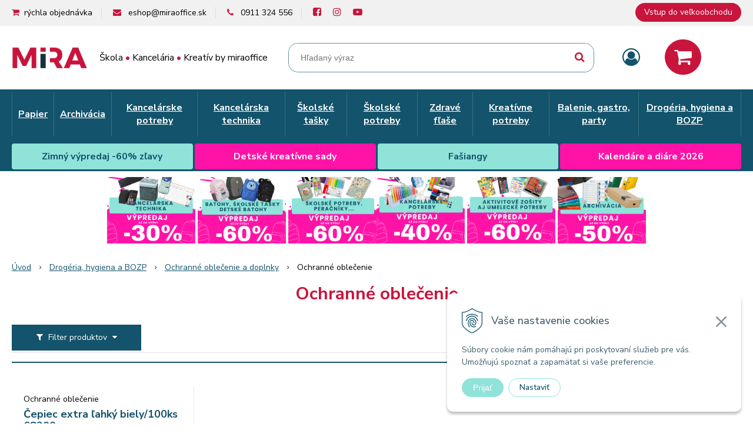

--- FILE ---
content_type: text/html; charset=windows-1250
request_url: https://www.miraoffice.sk/eshop/ochranne-oblecenie/c-1268.xhtml
body_size: 32797
content:
<!DOCTYPE html>
<html lang="sk" class=" fixed-header ViewIcons addtocat-effect-info filter-position-top">

	<head>
		<meta http-equiv="X-UA-Compatible" content="IE=edge,chrome=1" />
		<meta name="viewport" content="width=device-width, initial-scale=1.0, minimum-scale=1.0, user-scalable=1" />
		
		<meta charset="windows-1250" />
		<title>Ochranné oblečenie I MIRA OFFICE | MIRAoffice | Online papiernictvo</title>
		<meta name="description" content="Kancelárske a školské potreby. Online papiernictvo. Partner firiem a škôl. Školské tašky a batohy. Kreatívne a umelecké potreby." />
		<meta name="keywords" content="kancelárske potreby, školské tašky, batohy, školské potreby, kreatívne potreby, miraoffice," />
		<meta name="robots" content="index,follow" />
		<meta name="googlebot" content="index,follow" />
		<meta name="author" content="WEBYGROUP.sk - Tvorba webov a eshopov" />
		<meta name="generator" content="Unisite 8.20.0 #281025" />
		<meta property="og:type" content="website" />
		<meta property="og:title" content="Ochranné oblečenie I MIRA OFFICE" />
		<meta property="og:url" content="https://www.miraoffice.sk/eshop/ochranne-oblecenie/c-1268.xhtml" />
		<meta property="og:locale" content="sk_SK" />
		<meta property="og:site_name" content="MIRAoffice | Online papiernictvo" />
		<meta name="twitter:domain" content="www.miraoffice.sk" />
		<meta property="og:description" content="" />
		<meta property="og:image" content="https://www.miraoffice.sk/obchod_homedir/data/4175/ikony/1268.jpg" />

		<link href="https://www.miraoffice.sk/Data/4469/favicon.ico" type="image/x-icon" rel="icon" />
		<link href="https://www.miraoffice.sk/Data/4469/favicon.ico" type="image/x-icon" rel="shortcut icon" />
		<link rel="stylesheet" type="text/css" href="/Data/4469/Cache/Css/site_55ff979a.css" />
		<link rel="stylesheet" type="text/css" href="/Data/4469/Cache/Css/default_css_dff23a21.css" />
		<link rel="stylesheet" type="text/css" href="/SiteJay2.0/JScript/Fancybox3/jquery.fancybox.min.css" />
		<link rel="stylesheet" type="text/css" href="https://www.miraoffice.sk/SiteJay2.0/JScript/PriceSliderNew/price-slider-new.css" />
		<script src="/SiteJay2.0/jquery-3.7.1.min.js"></script>
		<script src="/SiteJay2.0/JScript/Fancybox3/jquery.fancybox.min.js"></script>
		<script src="/SiteJay2.0/JScript/jquery.mousewheel-3.0.6.pack.js"></script>
		<script src="/Data/4469/Cache/Script/common_5fecc569.js"></script>
		<script src="/Data/4469/Cache/Script/CookieConsent_6224c920.js"></script>
		<script src="/Data/4469/Cache/Script/default_js_197da8cf.js"></script>
		<script src="/Data/4469/Cache/Script/categories_menu_script_3eefc370.js"></script>
		<script src="/SiteJay2.0/jquery.newsletterpopup.js"></script>
		<script src="/Data/4469/Cache/Script/shop_content_scripts_9cfc4f94.js"></script>
		<script src="https://www.miraoffice.sk/SiteJay2.0/JScript/PriceSliderNew/price-slider-new.js"></script>
		<script src="https://www.miraoffice.sk/SiteJay2.0/jquery_tipsy.js"></script>
		<script type="text/javascript">

//<![CDATA[
var _hwq = _hwq || [];
    _hwq.push(['setKey', 'DC2229A66081D064EDEADD9366FAE483']);_hwq.push(['setTopPos', '60']);_hwq.push(['showWidget', '21']);(function() {
    var ho = document.createElement('script'); ho.type = 'text/javascript'; ho.async = true;
    ho.src = 'https://sk.im9.cz/direct/i/gjs.php?n=wdgt&sak=DC2229A66081D064EDEADD9366FAE483';
    var s = document.getElementsByTagName('script')[0]; s.parentNode.insertBefore(ho, s);
})();
//]]>

		</script>

		<link rel="stylesheet" type="text/css" href="/Data/default/UserFiles/font-awesome/css/font-awesome.min.css" />
		<link rel="stylesheet" type="text/css" href="/Data/default/UserFiles/2024/js/slick/slick.min.css" />
		<link rel="stylesheet" type="text/css" href="/Data/default/UserFiles/js/lightslider/lightslider.min.css" />
		<link rel="stylesheet" type="text/css" href="/Data/default/UserFiles/2023/js/nice-select/nice-select.css" />
		<link rel="preconnect" href="https://fonts.googleapis.com">
		<link rel="preconnect" href="https://fonts.gstatic.com" crossorigin>
		<link href="https://fonts.googleapis.com/css2?family=Nunito+Sans:ital,opsz,wght@0,6..12,200..1000;1,6..12,200..1000&display=swap" rel="stylesheet">
	<script src="https://scripts.luigisbox.com/LBX-758192.js"></script><script type="text/javascript"
src="https://onsite.optimonk.com/script.js?account=109827"
async></script><!-- Global site tag (gtag.js) - Google Ads: 704999811 -->
<script async src="https://www.googletagmanager.com/gtag/js?id=AW-704999811"></script>
<script>
  window.dataLayer = window.dataLayer || [];
  function gtag(){dataLayer.push(arguments);}
  gtag('js', new Date());

  gtag("consent", "default", {
    "ad_storage": "denied",
    "ad_user_data": "denied",
    "ad_personalization": "denied",
    "analytics_storage": "denied"
  });  
  
  gtag('config', 'AW-704999811');
</script></head>

	<body id="page49781" class="matrix-skin  ">
		<div class="site-overlay"></div>
		
		<div id="container-main">	
			<div class="header-separator"></div>
			<header class="header">
				<div class="head clearfix">		  
				  
<div id="sjm-s-hlavicka"><div class="logo-wrapper">
    <p id="logo"><a href="/"><img src="/Data/4469/UserFiles/images/logo.png" alt="MIRAoffice | Online papiernictvo" srcset="/Data/4469/UserFiles/images/logo@2x.png 2x" width="129" height="38"></a></p>
    <p class="slogan"><span>Škola <strong>•</strong> Kancelária <strong>•</strong> Kreatív by miraoffice</span></p>
</div>


    
        <ul class="info-row">
            
            <li class="info-row-text-before"><i class="fa fa-shopping-cart"></i><a href="/eshop/action/cart.xhtml">rýchla objednávka</a></li>
            <li class="info-row-mail" translate="no"><i class="fa fa-envelope-o"></i> <a href="mailto:eshop@miraoffice.sk">eshop@miraoffice.sk</a></li>
            <li class="info-row-phone" translate="no"><i class="fa fa-phone"></i> <a href="tel:0911324556">0911 324 556</a></li>
            <li class="info-row-text-after"><a href="https://www.facebook.com/MiraOfficeLevice"><i class="fa fa-facebook-square" aria-hidden="true"></i></a> <a href="https://www.instagram.com/mira_office_mania/"><i class="fa fa-instagram" aria-hidden="true"></i></a> <a href="https://www.youtube.com/@miraoffice3060/featured"><i class="fa fa-youtube-play" aria-hidden="true"></i></a></li>
        </ul>
    

</div>
		  
				  <div class="icons">
					  <div id="ico-menu"><span><i class="fa fa-bars"></i> Menu</span></div>
				  	  <div id="ico-search"><span><i class="fa fa-search"></i></span></div>
					  <div id="main-login">
<div id="sjm-s-login-top"><div class="Shop-login ">
    <div class="account-icon">
        <a href="https://www.miraoffice.sk/eshop/action/enterlogin.xhtml" aria-label="Prihlásiť">
        
            <i class="fa fa-user-circle-o" aria-hidden="true"></i>
            <span aria-hidden="true">Môj účet</span>
            
        </a>
    </div>
    
        <ul data-text="Môj účet">
            <li class="user"><a href="https://www.miraoffice.sk/eshop/action/enterlogin.xhtml" rel="nofollow">Prihlásiť</a></li>
            
                <li class="reg"><a href="https://www.miraoffice.sk/eshop/action/registration.xhtml" rel="nofollow">Registrácia</a></li>
            
            
        </ul>
    
    
</div>
</div>
</div>
					  <div id="main-cart">
<div id="sjm-s-kosik"><div id="kosik">
     <a href="https://www.miraoffice.sk/eshop/action/cart.xhtml" class="caq-0" title="Košík">
     <span class="kosik-ico"><i class="fa fa-shopping-cart"></i></span>
     
     </a>
</div>
</div>
</div>
				  </div>
				  <div id="main-search">
<div id="sjm-s-vyhladavanie">
	
                <script type="text/javascript">
                    /* <![CDATA[ */

                    displayBoxIndex = -1;
                    var SearchNavigate = function(diff) {
                        displayBoxIndex += diff;
                        var oBoxCollection = $(".suggestSearchContent:not(.suggestSearchHeader):not(.suggestSearchFooter) p");
                        if(!oBoxCollection.length){
                            return;
                        }
                        if (displayBoxIndex >= oBoxCollection.length)
                            displayBoxIndex = 0;
                        if (displayBoxIndex < 0)
                            displayBoxIndex = oBoxCollection.length - 1;
                        var cssClass = "search-selected-item";
                        oBoxCollection.removeClass(cssClass).eq(displayBoxIndex).addClass(cssClass);
                        oBoxCollection.eq(displayBoxIndex)[0].scrollIntoView({ 
                            block: 'nearest',
                            inline: 'nearest',
                            behavior: 'smooth'
                        });
                    }

                        var timeoutsearch;
                        function getXmlHttpRequestObject() {
                            if (window.XMLHttpRequest) {
                                return new XMLHttpRequest();
                            } else if(window.ActiveXObject) {
                                return new ActiveXObject("Microsoft.XMLHTTP");
                            } else {
                            }
                        }

                        var searchReq = getXmlHttpRequestObject();

                        function searchSuggest() {
                            if (searchReq.readyState == 4 || searchReq.readyState == 0) {
                                var str = escape(encodeURI(document.getElementById('searchstringid').value));
                                //$('#search_suggest').html('<div class="suggest_wrapper loading"><img src="/Images/loading.gif" alt="loading" /></div>');
                                var stockOnly = '0';
                                if (document.getElementById('searchStockOnlyId') != null && document.getElementById('searchStockOnlyId').checked == true)
                                    stockOnly = '1';

                                searchReq.open("GET", 'https://www.miraoffice.sk/suggestsearch/chckprm/suggest/search/' + str + '/stock/' + stockOnly + '.xhtml', true);
                                searchReq.onreadystatechange = handleSearchSuggest;
                                searchReq.send(null);
                            }
                            clearTimeout(timeoutsearch);
                        }

                        function handleSearchSuggest() {
                            if (searchReq.readyState == 4) {
                                var ss = document.getElementById('search_suggest')
                                ss.innerHTML = '';
                                ss.innerHTML = searchReq.responseText;

                                if(ss.innerHTML.length)
                                    ss.innerHTML = '<div class="suggest_wrapper">' + ss.innerHTML + '</div>';
                            }
                        }

                        $(document).ready(function(){

                            $('body').on('click', function () {
                                $('#search_suggest').html('');
                            });

                            $('form.search').on('click', function(e){
                                e.stopPropagation();
                            });

                            $('#searchstringid').attr('autocomplete','off').on('keyup click', function(e) {

                                if (e.keyCode == 40)
                                {
                                    e.preventDefault()
                                    SearchNavigate(1);
                                }
                                else if(e.keyCode==38)
                                {
                                    e.preventDefault()
                                    SearchNavigate(-1);
                                } else if(e.keyCode==13){

                                    if($("p.search-selected-item").length){
                                        e.preventDefault();
                                        location.href=$("p.search-selected-item a").attr("href");
                                    }

                                } else {
                                    if(timeoutsearch) {
                                        clearTimeout(timeoutsearch);
                                        timeoutsearch = null;
                                    }
                                    if($.trim($("#searchstringid").val()) !== ""){
                                        timeoutsearch = setTimeout(searchSuggest, 200);
                                    }
                                    else {
                                        var ss = document.getElementById('search_suggest')
                                        ss.innerHTML = '';                                    
                                    }
                                }
                            });
                        });
                    /* ]]> */
                </script>

<form action="https://www.miraoffice.sk/index.php?page=49781" method="get" class="search">
  <span class="input"><input type="text" name="searchstring" value="" class="SearchInput" id="searchstringid" placeholder="Hľadaný výraz" /><input type="hidden" name="searchtype" value="all" /></span>
  <div id="search_suggest"></div>  
  <span class="submit"><input type="hidden" name="action" value="search" /><input type="hidden" name="cid" value="0" /><input type="hidden" name="page" value="49781" /><input type="submit" name="searchsubmit" value="Hľadaj" class="SearchSubmit" /></span>  
</form></div>
</div>
				  
				  <div class="mbmenu clearfix" id="menu-main">
					<div class="content"><nav>
<div id="sjm-s-menu-vodorovne"><ul id="m-smenuvodorovne" class="sjMenu"><li><a href="https://b2b.miraoffice.sk/eshop/action/enterlogin.xhtml">Vstup do veľkoobchodu</a></li></ul></div>
</nav></div>
				</div>
			  </div>
			  <div class="mbmenu clearfix" id="kategorie-obchodu">			
				<div class="content">
					<div class="container">
						<nav>
<div id="sjm-s-kategorie-obchodu">
	<div class="base-categories"><ul id="categories-49781" class="Cat WithIcons"><li id="Item-1000"><a href="https://www.miraoffice.sk/eshop/papier/c-1000.xhtml"><span class="icon"><img src="/obchod_homedir/data/4175/ikony/1000.jpg" alt="Papier" title="Papier"  loading="lazy" /> </span><span>Papier</span></a><ul id="ul_id_1001"><li id="Item-1001"><a href="https://www.miraoffice.sk/eshop/diare-a-kalendare-2026/c-1001.xhtml"><span class="icon"><img src="/obchod_homedir/data/4175/ikony/1001.jpg" alt="Diáre a kalendáre 2026" title="Diáre a kalendáre 2026"  loading="lazy" /> </span><span>Diáre a kalendáre 2026</span></a><ul id="ul_id_1002"><li id="Item-1002"><a href="https://www.miraoffice.sk/eshop/diare/c-1002.xhtml"><span class="icon"><img src="/obchod_homedir/data/4175/ikony/1002.jpg" alt="Diáre" title="Diáre"  loading="lazy" /> </span><span>Diáre</span></a></li><li id="Item-1003"><a href="https://www.miraoffice.sk/eshop/kalendare-stolove/c-1003.xhtml"><span class="icon"><img src="/obchod_homedir/data/4175/ikony/1003.jpg" alt="Kalendáre stolové" title="Kalendáre stolové"  loading="lazy" /> </span><span>Kalendáre stolové</span></a></li><li id="Item-1004"><a href="https://www.miraoffice.sk/eshop/kalendare-nastenne/c-1004.xhtml"><span class="icon"><img src="/obchod_homedir/data/4175/ikony/1004.jpg" alt="Kalendáre nástenné" title="Kalendáre nástenné"  loading="lazy" /> </span><span>Kalendáre nástenné</span></a></li></ul></li><li id="Item-1005"><a href="https://www.miraoffice.sk/eshop/farebny-papier/c-1005.xhtml"><span class="icon"><img src="/obchod_homedir/data/4175/ikony/1005.jpg" alt="Farebný papier" title="Farebný papier"  loading="lazy" /> </span><span>Farebný papier</span></a></li><li id="Item-1006"><a href="https://www.miraoffice.sk/eshop/kancelarsky-papier/c-1006.xhtml"><span class="icon"><img src="/obchod_homedir/data/4175/ikony/1006.jpg" alt="Kancelársky papier" title="Kancelársky papier"  loading="lazy" /> </span><span>Kancelársky papier</span></a><ul id="ul_id_1007"><li id="Item-1007"><a href="https://www.miraoffice.sk/eshop/a3/c-1007.xhtml"><span class="icon"><img src="/obchod_homedir/data/4175/ikony/1007.jpg" alt="A3" title="A3"  loading="lazy" /> </span><span>A3</span></a></li><li id="Item-1008"><a href="https://www.miraoffice.sk/eshop/a4/c-1008.xhtml"><span class="icon"><img src="/obchod_homedir/data/4175/ikony/1008.jpg" alt="A4" title="A4"  loading="lazy" /> </span><span>A4</span></a></li><li id="Item-1009"><a href="https://www.miraoffice.sk/eshop/a5/c-1009.xhtml"><span class="icon"><img src="/obchod_homedir/data/4175/ikony/1009.jpg" alt="A5" title="A5"  loading="lazy" /> </span><span>A5</span></a></li><li id="Item-1010"><a href="https://www.miraoffice.sk/eshop/kopirovaci-papier-biely/c-1010.xhtml"><span class="icon"><img src="/obchod_homedir/data/4175/ikony/1010.jpg" alt="Kopírovací papier biely" title="Kopírovací papier biely"  loading="lazy" /> </span><span>Kopírovací papier biely</span></a></li><li id="Item-1011"><a href="https://www.miraoffice.sk/eshop/kopirovaci-papier-farebny/c-1011.xhtml"><span class="icon"><img src="/obchod_homedir/data/4175/ikony/1011.jpg" alt="Kopírovací papier farebný" title="Kopírovací papier farebný"  loading="lazy" /> </span><span>Kopírovací papier farebný</span></a></li></ul></li><li id="Item-1012"><a href="https://www.miraoffice.sk/eshop/etikety/c-1012.xhtml"><span class="icon"><img src="/obchod_homedir/data/4175/ikony/1012.jpg" alt="Etikety" title="Etikety"  loading="lazy" /> </span><span>Etikety</span></a><ul id="ul_id_1013"><li id="Item-1013"><a href="https://www.miraoffice.sk/eshop/etikety-cenove-klieste-valceky/c-1013.xhtml"><span class="icon"><img src="/obchod_homedir/data/4175/ikony/1013.jpg" alt="Etikety cenové, kliešte, valčeky" title="Etikety cenové, kliešte, valčeky"  loading="lazy" /> </span><span>Etikety cenové, kliešte, valčeky</span></a></li><li id="Item-1014"><a href="https://www.miraoffice.sk/eshop/univerzalne-biele-etikety-a4/c-1014.xhtml"><span class="icon"><img src="/obchod_homedir/data/4175/ikony/1014.jpg" alt="Univerzálne bielé etikety A4" title="Univerzálne bielé etikety A4"  loading="lazy" /> </span><span>Univerzálne bielé etikety A4</span></a></li><li id="Item-1015"><a href="https://www.miraoffice.sk/eshop/rucne-popisovatelne-etikety/c-1015.xhtml"><span class="icon"><img src="/obchod_homedir/data/4175/ikony/1015.jpg" alt="Ručne popisovateľné etikety" title="Ručne popisovateľné etikety"  loading="lazy" /> </span><span>Ručne popisovateľné etikety</span></a></li><li id="Item-1016"><a href="https://www.miraoffice.sk/eshop/specialne-etikety-odstranovace/c-1016.xhtml"><span class="icon"><img src="/obchod_homedir/data/4175/ikony/ltia11303.jpg" alt="Špeciálne etikety, odstraňovače" title="Špeciálne etikety, odstraňovače"  loading="lazy" /> </span><span>Špeciálne etikety, odstraňovače</span></a></li></ul></li><li id="Item-1042"><a href="https://www.miraoffice.sk/eshop/tlaciva/c-1042.xhtml"><span class="icon"><img src="/obchod_homedir/data/4175/ikony/1042.jpg" alt="Tlačivá" title="Tlačivá"  loading="lazy" /> </span><span>Tlačivá</span></a><ul id="ul_id_1043"><li id="Item-1043"><a href="https://www.miraoffice.sk/eshop/uctovne-tlaciva/c-1043.xhtml"><span class="icon"><img src="/obchod_homedir/data/4175/ikony/1043.jpg" alt="Účtovné tlačivá" title="Účtovné tlačivá"  loading="lazy" /> </span><span>Účtovné tlačivá</span></a></li><li id="Item-1044"><a href="https://www.miraoffice.sk/eshop/pokladnicne-doklady/c-1044.xhtml"><span class="icon"><img src="/obchod_homedir/data/4175/ikony/1044.jpg" alt="Pokladničné doklady" title="Pokladničné doklady"  loading="lazy" /> </span><span>Pokladničné doklady</span></a></li><li id="Item-1045"><a href="https://www.miraoffice.sk/eshop/obchodne-tlaciva/c-1045.xhtml"><span class="icon"><img src="/obchod_homedir/data/4175/ikony/1045.jpg" alt="Obchodné tlačivá" title="Obchodné tlačivá"  loading="lazy" /> </span><span>Obchodné tlačivá</span></a></li><li id="Item-1046"><a href="https://www.miraoffice.sk/eshop/praca-a-mzdy/c-1046.xhtml"><span class="icon"><img src="/obchod_homedir/data/4175/ikony/1046.jpg" alt="Práca a mzdy" title="Práca a mzdy"  loading="lazy" /> </span><span>Práca a mzdy</span></a></li><li id="Item-1047"><a href="https://www.miraoffice.sk/eshop/polnohospodarske-tlaciva/c-1047.xhtml"><span class="icon"><img src="/obchod_homedir/data/4175/ikony/1047.jpg" alt="Poľnohospodárske tlačivá" title="Poľnohospodárske tlačivá"  loading="lazy" /> </span><span>Poľnohospodárske tlačivá</span></a></li><li id="Item-1048"><a href="https://www.miraoffice.sk/eshop/cestovny-ruch-stravovanie/c-1048.xhtml"><span class="icon"><img src="/obchod_homedir/data/4175/ikony/1048.jpg" alt="Cestovný ruch / stravovanie" title="Cestovný ruch / stravovanie"  loading="lazy" /> </span><span>Cestovný ruch / stravovanie</span></a></li><li id="Item-1049"><a href="https://www.miraoffice.sk/eshop/evidencne-tlaciva/c-1049.xhtml"><span class="icon"><img src="/obchod_homedir/data/4175/ikony/1049.jpg" alt="Evidenčné tlačivá" title="Evidenčné tlačivá"  loading="lazy" /> </span><span>Evidenčné tlačivá</span></a></li><li id="Item-1050"><a href="https://www.miraoffice.sk/eshop/dopravne-tlaciva/c-1050.xhtml"><span class="icon"><img src="/obchod_homedir/data/4175/ikony/1050.jpg" alt="Dopravné tlačivá" title="Dopravné tlačivá"  loading="lazy" /> </span><span>Dopravné tlačivá</span></a></li><li id="Item-1051"><a href="https://www.miraoffice.sk/eshop/colne-tlaciva/c-1051.xhtml"><span class="icon"><img src="/obchod_homedir/data/4175/ikony/1051.jpg" alt="Colné tlačivá" title="Colné tlačivá"  loading="lazy" /> </span><span>Colné tlačivá</span></a></li><li id="Item-1052"><a href="https://www.miraoffice.sk/eshop/manipulacia-s-odpadom/c-1052.xhtml"><span class="icon"><img src="/obchod_homedir/data/4175/ikony/1052.jpg" alt="Manipulácia s odpadom" title="Manipulácia s odpadom"  loading="lazy" /> </span><span>Manipulácia s odpadom</span></a></li><li id="Item-1053"><a href="https://www.miraoffice.sk/eshop/platobny-styk-financie/c-1053.xhtml"><span class="icon"><img src="https://www.miraoffice.sk/Data/4469/UserFiles/images/categoryicon.gif" alt="Platobný styk - financie" title="Platobný styk - financie"  loading="lazy" /> </span><span>Platobný styk - financie</span></a></li><li id="Item-1054"><a href="https://www.miraoffice.sk/eshop/stavebne-tlaciva/c-1054.xhtml"><span class="icon"><img src="/obchod_homedir/data/4175/ikony/1054.jpg" alt="Stavebné tlačivá" title="Stavebné tlačivá"  loading="lazy" /> </span><span>Stavebné tlačivá</span></a></li><li id="Item-1055"><a href="https://www.miraoffice.sk/eshop/zdravotnicke-tlaciva/c-1055.xhtml"><span class="icon"><img src="/obchod_homedir/data/4175/ikony/1055.jpg" alt="Zdravotnícke tlačivá" title="Zdravotnícke tlačivá"  loading="lazy" /> </span><span>Zdravotnícke tlačivá</span></a></li><li id="Item-1056"><a href="https://www.miraoffice.sk/eshop/evidencia-obyvatelstva/c-1056.xhtml"><span class="icon"><img src="/obchod_homedir/data/4175/ikony/1056.jpg" alt="Evidencia obyvateľstva" title="Evidencia obyvateľstva"  loading="lazy" /> </span><span>Evidencia obyvateľstva</span></a></li><li id="Item-1057"><a href="https://www.miraoffice.sk/eshop/danove-tlaciva/c-1057.xhtml"><span class="icon"><img src="https://www.miraoffice.sk/Data/4469/UserFiles/images/categoryicon.gif" alt="Daňové tlačivá" title="Daňové tlačivá"  loading="lazy" /> </span><span>Daňové tlačivá</span></a></li><li id="Item-1058"><a href="https://www.miraoffice.sk/eshop/ostatne-tlaciva/c-1058.xhtml"><span class="icon"><img src="/obchod_homedir/data/4175/ikony/1058.jpg" alt="Ostatné tlačivá" title="Ostatné tlačivá"  loading="lazy" /> </span><span>Ostatné tlačivá</span></a></li><li id="Item-1059"><a href="https://www.miraoffice.sk/eshop/tachograficke-kotuce/c-1059.xhtml"><span class="icon"><img src="/obchod_homedir/data/4175/ikony/1059.jpg" alt="Tachografické kotúče" title="Tachografické kotúče"  loading="lazy" /> </span><span>Tachografické kotúče</span></a></li></ul></li><li id="Item-1017"><a href="https://www.miraoffice.sk/eshop/obalky/c-1017.xhtml"><span class="icon"><img src="/obchod_homedir/data/4175/ikony/1017.jpg" alt="Obálky" title="Obálky"  loading="lazy" /> </span><span>Obálky</span></a><ul id="ul_id_1018"><li id="Item-1018"><a href="https://www.miraoffice.sk/eshop/obalky-papierove/c-1018.xhtml"><span class="icon"><img src="/obchod_homedir/data/4175/ikony/1018.jpg" alt="Obálky papierové" title="Obálky papierové"  loading="lazy" /> </span><span>Obálky papierové</span></a></li><li id="Item-1019"><a href="https://www.miraoffice.sk/eshop/obalky-bublinkove/c-1019.xhtml"><span class="icon"><img src="/obchod_homedir/data/4175/ikony/1019.jpg" alt="Obálky bublinkové" title="Obálky bublinkové"  loading="lazy" /> </span><span>Obálky bublinkové</span></a></li><li id="Item-1021"><a href="https://www.miraoffice.sk/eshop/plastove-obalky/c-1021.xhtml"><span class="icon"><img src="/obchod_homedir/data/4175/ikony/1021.jpg" alt="Plastové obálky" title="Plastové obálky"  loading="lazy" /> </span><span>Plastové obálky</span></a></li></ul></li><li id="Item-1022"><a href="https://www.miraoffice.sk/eshop/pasky-do-pokladni/c-1022.xhtml"><span class="icon"><img src="/obchod_homedir/data/4175/ikony/1022.jpg" alt="Pásky do pokladní" title="Pásky do pokladní"  loading="lazy" /> </span><span>Pásky do pokladní</span></a><ul id="ul_id_1023"><li id="Item-1023"><a href="https://www.miraoffice.sk/eshop/pasky-do-pokladni-faxovy-papier/c-1023.xhtml"><span class="icon"><img src="/obchod_homedir/data/4175/ikony/1023.jpg" alt="Pásky do pokladní, faxový papier" title="Pásky do pokladní, faxový papier"  loading="lazy" /> </span><span>Pásky do pokladní, faxový papier</span></a></li></ul></li><li id="Item-1024"><a href="https://www.miraoffice.sk/eshop/poznamkove-bloky-blocky/c-1024.xhtml"><span class="icon"><img src="/obchod_homedir/data/4175/ikony/1024.jpg" alt="Poznámkové bloky, bločky" title="Poznámkové bloky, bločky"  loading="lazy" /> </span><span>Poznámkové bloky, bločky</span></a><ul id="ul_id_1025"><li id="Item-1025"><a href="https://www.miraoffice.sk/eshop/bloky-poznamkove/c-1025.xhtml"><span class="icon"><img src="/obchod_homedir/data/4175/ikony/1025.jpg" alt="Bloky poznámkové" title="Bloky poznámkové"  loading="lazy" /> </span><span>Bloky poznámkové</span></a></li><li id="Item-1026"><a href="https://www.miraoffice.sk/eshop/spiralovy-blok/c-1026.xhtml"><span class="icon"><img src="/obchod_homedir/data/4175/ikony/1026.jpg" alt="Špirálový blok" title="Špirálový blok"  loading="lazy" /> </span><span>Špirálový blok</span></a></li><li id="Item-1027"><a href="https://www.miraoffice.sk/eshop/zapisniky/c-1027.xhtml"><span class="icon"><img src="/obchod_homedir/data/4175/ikony/1027.jpg" alt="Zápisníky" title="Zápisníky"  loading="lazy" /> </span><span>Zápisníky</span></a></li><li id="Item-1028"><a href="https://www.miraoffice.sk/eshop/samolepiace-blocky-spalik/c-1028.xhtml"><span class="icon"><img src="/obchod_homedir/data/4175/ikony/1028.jpg" alt="Samolepiace bločky, špalík" title="Samolepiace bločky, špalík"  loading="lazy" /> </span><span>Samolepiace bločky, špalík</span></a></li><li id="Item-1029"><a href="https://www.miraoffice.sk/eshop/samolepiace-zalozky/c-1029.xhtml"><span class="icon"><img src="/obchod_homedir/data/4175/ikony/1029.jpg" alt="Samolepiace záložky" title="Samolepiace záložky"  loading="lazy" /> </span><span>Samolepiace záložky</span></a></li></ul></li><li id="Item-1030"><a href="https://www.miraoffice.sk/eshop/specialny-papier/c-1030.xhtml"><span class="icon"><img src="/obchod_homedir/data/4175/ikony/1030.jpg" alt="Špeciálny papier" title="Špeciálny papier"  loading="lazy" /> </span><span>Špeciálny papier</span></a><ul id="ul_id_1031"><li id="Item-1031"><a href="https://www.miraoffice.sk/eshop/tabelacny-a-plotrovy-papier/c-1031.xhtml"><span class="icon"><img src="/obchod_homedir/data/4175/ikony/1031.jpg" alt="Tabelačný a plotrový papier" title="Tabelačný a plotrový papier"  loading="lazy" /> </span><span>Tabelačný a plotrový papier</span></a></li><li id="Item-1032"><a href="https://www.miraoffice.sk/eshop/papier-s-vacsou-gramazou/c-1032.xhtml"><span class="icon"><img src="/obchod_homedir/data/4175/ikony/1032.jpg" alt="Papier s väčšou gramážou" title="Papier s väčšou gramážou"  loading="lazy" /> </span><span>Papier s väčšou gramážou</span></a></li><li id="Item-1033"><a href="https://www.miraoffice.sk/eshop/ostatny-papierovy-tovar/c-1033.xhtml"><span class="icon"><img src="/obchod_homedir/data/4175/ikony/1033.jpg" alt="Ostatný papierový tovar" title="Ostatný papierový tovar"  loading="lazy" /> </span><span>Ostatný papierový tovar</span></a></li><li id="Item-1034"><a href="https://www.miraoffice.sk/eshop/specialny-papier/c-1034.xhtml"><span class="icon"><img src="/obchod_homedir/data/4175/ikony/1034.jpg" alt="Špeciálny papier" title="Špeciálny papier"  loading="lazy" /> </span><span>Špeciálny papier</span></a></li><li id="Item-1035"><a href="https://www.miraoffice.sk/eshop/satnovy-blok-tombolove-listky/c-1035.xhtml"><span class="icon"><img src="/obchod_homedir/data/4175/ikony/1035.jpg" alt="Šatňový blok, tombolové lístky" title="Šatňový blok, tombolové lístky"  loading="lazy" /> </span><span>Šatňový blok, tombolové lístky</span></a></li><li id="Item-1036"><a href="https://www.miraoffice.sk/eshop/fotopapiere/c-1036.xhtml"><span class="icon"><img src="/obchod_homedir/data/4175/ikony/1036.jpg" alt="Fotopapiere" title="Fotopapiere"  loading="lazy" /> </span><span>Fotopapiere</span></a></li><li id="Item-1037"><a href="https://www.miraoffice.sk/eshop/dizajnovy-papier/c-1037.xhtml"><span class="icon"><img src="/obchod_homedir/data/4175/ikony/1037.jpg" alt="Dizajnový papier" title="Dizajnový papier"  loading="lazy" /> </span><span>Dizajnový papier</span></a></li></ul></li><li id="Item-1038"><a href="https://www.miraoffice.sk/eshop/karisbloky-zaznamove-knihy/c-1038.xhtml"><span class="icon"><img src="/obchod_homedir/data/4175/ikony/1038.jpg" alt="Karisbloky, záznamové knihy" title="Karisbloky, záznamové knihy"  loading="lazy" /> </span><span>Karisbloky, záznamové knihy</span></a><ul id="ul_id_1039"><li id="Item-1039"><a href="https://www.miraoffice.sk/eshop/zaznamove-knihy/c-1039.xhtml"><span class="icon"><img src="/obchod_homedir/data/4175/ikony/1039.jpg" alt="Záznamové knihy" title="Záznamové knihy"  loading="lazy" /> </span><span>Záznamové knihy</span></a></li><li id="Item-1040"><a href="https://www.miraoffice.sk/eshop/kruzkove-bloky-naplne/c-1040.xhtml"><span class="icon"><img src="/obchod_homedir/data/4175/ikony/1040.jpg" alt="Krúžkové bloky, náplne" title="Krúžkové bloky, náplne"  loading="lazy" /> </span><span>Krúžkové bloky, náplne</span></a></li><li id="Item-1041"><a href="https://www.miraoffice.sk/eshop/kroniky-a-podpisove-knihy/c-1041.xhtml"><span class="icon"><img src="/obchod_homedir/data/4175/ikony/1041.jpg" alt="Kroniky a podpisové knihy" title="Kroniky a podpisové knihy"  loading="lazy" /> </span><span>Kroniky a podpisové knihy</span></a></li></ul></li></ul></li><li id="Item-1358"><a href="https://www.miraoffice.sk/eshop/archivacia/c-1358.xhtml"><span class="icon"><img src="/obchod_homedir/data/4175/ikony/1358.jpg" alt="Archivácia" title="Archivácia"  loading="lazy" /> </span><span>Archivácia</span></a><ul id="ul_id_1359"><li id="Item-1359"><a href="https://www.miraoffice.sk/eshop/albumy-na-mince-a-znamky/c-1359.xhtml"><span class="icon"><img src="/obchod_homedir/data/4175/ikony/1359.jpg" alt="Albumy na mince a známky" title="Albumy na mince a známky"  loading="lazy" /> </span><span>Albumy na mince a známky</span></a><ul id="ul_id_1360"><li id="Item-1360"><a href="https://www.miraoffice.sk/eshop/filatelia-albumy-na-znamky/c-1360.xhtml"><span class="icon"><img src="/obchod_homedir/data/4175/ikony/1360.jpg" alt="Filatelia - albumy na známky" title="Filatelia - albumy na známky"  loading="lazy" /> </span><span>Filatelia - albumy na známky</span></a></li><li id="Item-1361"><a href="https://www.miraoffice.sk/eshop/numizmatika-albumy-na-mince/c-1361.xhtml"><span class="icon"><img src="/obchod_homedir/data/4175/ikony/1361.jpg" alt="Numizmatika - albumy na mince" title="Numizmatika - albumy na mince"  loading="lazy" /> </span><span>Numizmatika - albumy na mince</span></a></li><li id="Item-1362"><a href="https://www.miraoffice.sk/eshop/nahradne-listy-na-mince/c-1362.xhtml"><span class="icon"><img src="/obchod_homedir/data/4175/ikony/1362.jpg" alt="Náhradné listy na mince" title="Náhradné listy na mince"  loading="lazy" /> </span><span>Náhradné listy na mince</span></a></li></ul></li><li id="Item-1363"><a href="https://www.miraoffice.sk/eshop/zakladace-a-sanony/c-1363.xhtml"><span class="icon"><img src="/obchod_homedir/data/4175/ikony/1363.jpg" alt="Zakladače a šanóny" title="Zakladače a šanóny"  loading="lazy" /> </span><span>Zakladače a šanóny</span></a><ul id="ul_id_1364"><li id="Item-1364"><a href="https://www.miraoffice.sk/eshop/zakladace-pakove-sanony-7-8cm/c-1364.xhtml"><span class="icon"><img src="/obchod_homedir/data/4175/ikony/1364.jpg" alt="Zakladače, pákové šanóny 7-8cm" title="Zakladače, pákové šanóny 7-8cm"  loading="lazy" /> </span><span>Zakladače, pákové šanóny 7-8cm</span></a></li><li id="Item-1365"><a href="https://www.miraoffice.sk/eshop/zakladace-sanony-2-kruzkove/c-1365.xhtml"><span class="icon"><img src="/obchod_homedir/data/4175/ikony/1365.jpg" alt="Zakladače, šanóny 2-krúžkové" title="Zakladače, šanóny 2-krúžkové"  loading="lazy" /> </span><span>Zakladače, šanóny 2-krúžkové</span></a></li><li id="Item-1366"><a href="https://www.miraoffice.sk/eshop/zakladace-pakove-sanony-4-6cm/c-1366.xhtml"><span class="icon"><img src="/obchod_homedir/data/4175/ikony/1366.jpg" alt="Zakladače, pákové šanóny 4-6cm" title="Zakladače, pákové šanóny 4-6cm"  loading="lazy" /> </span><span>Zakladače, pákové šanóny 4-6cm</span></a></li><li id="Item-1367"><a href="https://www.miraoffice.sk/eshop/zakladace-sanony-4-kruzkove/c-1367.xhtml"><span class="icon"><img src="/obchod_homedir/data/4175/ikony/1367.jpg" alt="Zakladače, šanóny 4-krúžkové" title="Zakladače, šanóny 4-krúžkové"  loading="lazy" /> </span><span>Zakladače, šanóny 4-krúžkové</span></a></li></ul></li><li id="Item-1368"><a href="https://www.miraoffice.sk/eshop/obalky-odkladacie-mapy-katalogove-knihy/c-1368.xhtml"><span class="icon"><img src="/obchod_homedir/data/4175/ikony/1368.jpg" alt="Obálky, odkladacie mapy, katalógové knihy" title="Obálky, odkladacie mapy, katalógové knihy"  loading="lazy" /> </span><span>Obálky, odkladacie mapy, katalógové knihy</span></a><ul id="ul_id_1369"><li id="Item-1369"><a href="https://www.miraoffice.sk/eshop/ostatne-obaly-pvc-pp-l-u-listy/c-1369.xhtml"><span class="icon"><img src="/obchod_homedir/data/4175/ikony/1369.jpg" alt="Ostatné obaly PVC/PP L/U/lišty" title="Ostatné obaly PVC/PP L/U/lišty"  loading="lazy" /> </span><span>Ostatné obaly PVC/PP L/U/lišty</span></a></li><li id="Item-1370"><a href="https://www.miraoffice.sk/eshop/obalky-so-zapinanim-pp/c-1370.xhtml"><span class="icon"><img src="/obchod_homedir/data/4175/ikony/1370.jpg" alt="Obálky so zapínaním PP" title="Obálky so zapínaním PP"  loading="lazy" /> </span><span>Obálky so zapínaním PP</span></a></li><li id="Item-1371"><a href="https://www.miraoffice.sk/eshop/odkladacie-mapy-papierove/c-1371.xhtml"><span class="icon"><img src="/obchod_homedir/data/4175/ikony/1371.jpg" alt="Odkladacie mapy papierové" title="Odkladacie mapy papierové"  loading="lazy" /> </span><span>Odkladacie mapy papierové</span></a></li><li id="Item-1372"><a href="https://www.miraoffice.sk/eshop/odkladacie-mapy-plastove/c-1372.xhtml"><span class="icon"><img src="/obchod_homedir/data/4175/ikony/1372.jpg" alt="Odkladacie mapy plastové" title="Odkladacie mapy plastové"  loading="lazy" /> </span><span>Odkladacie mapy plastové</span></a></li><li id="Item-1373"><a href="https://www.miraoffice.sk/eshop/katalogove-knihy/c-1373.xhtml"><span class="icon"><img src="/obchod_homedir/data/4175/ikony/1373.jpg" alt="Katalógové knihy" title="Katalógové knihy"  loading="lazy" /> </span><span>Katalógové knihy</span></a></li><li id="Item-1374"><a href="https://www.miraoffice.sk/eshop/obaly-l/c-1374.xhtml"><span class="icon"><img src="/obchod_homedir/data/4175/ikony/1374.jpg" alt="Obaly L" title="Obaly L"  loading="lazy" /> </span><span>Obaly L</span></a></li><li id="Item-1375"><a href="https://www.miraoffice.sk/eshop/obaly-u/c-1375.xhtml"><span class="icon"><img src="/obchod_homedir/data/4175/ikony/1375.jpg" alt="Obaly U" title="Obaly U"  loading="lazy" /> </span><span>Obaly U</span></a></li><li id="Item-1376"><a href="https://www.miraoffice.sk/eshop/obaly-so-zipsom/c-1376.xhtml"><span class="icon"><img src="/obchod_homedir/data/4175/ikony/1376.jpg" alt="Obaly so zipsom" title="Obaly so zipsom"  loading="lazy" /> </span><span>Obaly so zipsom</span></a></li><li id="Item-1377"><a href="https://www.miraoffice.sk/eshop/odkladacie-mapy-pap-s-gum/c-1377.xhtml"><span class="icon"><img src="/obchod_homedir/data/4175/ikony/1377.jpg" alt="Odkladacie mapy pap. s gum." title="Odkladacie mapy pap. s gum."  loading="lazy" /> </span><span>Odkladacie mapy pap. s gum.</span></a></li><li id="Item-1378"><a href="https://www.miraoffice.sk/eshop/plastove-boxy-s-gumickou/c-1378.xhtml"><span class="icon"><img src="/obchod_homedir/data/4175/ikony/1378.jpg" alt="Plastové boxy s gumičkou" title="Plastové boxy s gumičkou"  loading="lazy" /> </span><span>Plastové boxy s gumičkou</span></a></li></ul></li><li id="Item-1379"><a href="https://www.miraoffice.sk/eshop/registre-vizitkare-spisove-tasky/c-1379.xhtml"><span class="icon"><img src="/obchod_homedir/data/4175/ikony/1379.jpg" alt="Registre, vizitkáre, spisové tašky" title="Registre, vizitkáre, spisové tašky"  loading="lazy" /> </span><span>Registre, vizitkáre, spisové tašky</span></a><ul id="ul_id_1380"><li id="Item-1380"><a href="https://www.miraoffice.sk/eshop/registre-rozradovace/c-1380.xhtml"><span class="icon"><img src="/obchod_homedir/data/4175/ikony/1380.jpg" alt="Registre, rozradovače" title="Registre, rozradovače"  loading="lazy" /> </span><span>Registre, rozradovače</span></a></li><li id="Item-1381"><a href="https://www.miraoffice.sk/eshop/spisove-dosky/c-1381.xhtml"><span class="icon"><img src="/obchod_homedir/data/4175/ikony/1381.jpg" alt="Spisové dosky" title="Spisové dosky"  loading="lazy" /> </span><span>Spisové dosky</span></a></li><li id="Item-1382"><a href="https://www.miraoffice.sk/eshop/vizitkare/c-1382.xhtml"><span class="icon"><img src="/obchod_homedir/data/4175/ikony/1382.jpg" alt="Vizitkáre" title="Vizitkáre"  loading="lazy" /> </span><span>Vizitkáre</span></a></li><li id="Item-1383"><a href="https://www.miraoffice.sk/eshop/aktovky-na-dokumenty/c-1383.xhtml"><span class="icon"><img src="/obchod_homedir/data/4175/ikony/1383.jpg" alt="Aktovky na dokumenty" title="Aktovky na dokumenty"  loading="lazy" /> </span><span>Aktovky na dokumenty</span></a></li><li id="Item-1384"><a href="https://www.miraoffice.sk/eshop/adresare/c-1384.xhtml"><span class="icon"><img src="/obchod_homedir/data/4175/ikony/1384.jpg" alt="Adresáre" title="Adresáre"  loading="lazy" /> </span><span>Adresáre</span></a></li><li id="Item-1385"><a href="https://www.miraoffice.sk/eshop/obaly-na-doklady/c-1385.xhtml"><span class="icon"><img src="/obchod_homedir/data/4175/ikony/1385.jpg" alt="Obaly na doklady" title="Obaly na doklady"  loading="lazy" /> </span><span>Obaly na doklady</span></a></li></ul></li><li id="Item-1386"><a href="https://www.miraoffice.sk/eshop/archivacne-boxy-zasuvky-zakladace/c-1386.xhtml"><span class="icon"><img src="/obchod_homedir/data/4175/ikony/1386.jpg" alt="Archivačné boxy, zásuvky, zakladače" title="Archivačné boxy, zásuvky, zakladače"  loading="lazy" /> </span><span>Archivačné boxy, zásuvky, zakladače</span></a><ul id="ul_id_1387"><li id="Item-1387"><a href="https://www.miraoffice.sk/eshop/archivacne-boxy-papierove/c-1387.xhtml"><span class="icon"><img src="/obchod_homedir/data/4175/ikony/1387.jpg" alt="Archivačné boxy papierové" title="Archivačné boxy papierové"  loading="lazy" /> </span><span>Archivačné boxy papierové</span></a></li><li id="Item-1388"><a href="https://www.miraoffice.sk/eshop/zakladace-stojany-na-casopisy/c-1388.xhtml"><span class="icon"><img src="/obchod_homedir/data/4175/ikony/1388.jpg" alt="Zakladače, stojany na časopisy" title="Zakladače, stojany na časopisy"  loading="lazy" /> </span><span>Zakladače, stojany na časopisy</span></a></li><li id="Item-1389"><a href="https://www.miraoffice.sk/eshop/zavesne-zakladacie-dosky-a-boxy/c-1389.xhtml"><span class="icon"><img src="/obchod_homedir/data/4175/ikony/1389.jpg" alt="Závesné zakladacie dosky a boxy" title="Závesné zakladacie dosky a boxy"  loading="lazy" /> </span><span>Závesné zakladacie dosky a boxy</span></a></li><li id="Item-1390"><a href="https://www.miraoffice.sk/eshop/archivacne-krabice-papierove/c-1390.xhtml"><span class="icon"><img src="/obchod_homedir/data/4175/ikony/1390.jpg" alt="Archivačné krabice papierové" title="Archivačné krabice papierové"  loading="lazy" /> </span><span>Archivačné krabice papierové</span></a></li><li id="Item-1391"><a href="https://www.miraoffice.sk/eshop/krabice-a-zasuvkove-systemy/c-1391.xhtml"><span class="icon"><img src="/obchod_homedir/data/4175/ikony/1391.jpg" alt="Krabice a zásuvkové systémy" title="Krabice a zásuvkové systémy"  loading="lazy" /> </span><span>Krabice a zásuvkové systémy</span></a></li><li id="Item-1392"><a href="https://www.miraoffice.sk/eshop/archivacne-krabice-plastove/c-1392.xhtml"><span class="icon"><img src="/obchod_homedir/data/4175/ikony/1392.jpg" alt="Archivačné krabice plastové" title="Archivačné krabice plastové"  loading="lazy" /> </span><span>Archivačné krabice plastové</span></a></li><li id="Item-1393"><a href="https://www.miraoffice.sk/eshop/odkladace-zasuvky/c-1393.xhtml"><span class="icon"><img src="/obchod_homedir/data/4175/ikony/1393.jpg" alt="Odkladače, zásuvky" title="Odkladače, zásuvky"  loading="lazy" /> </span><span>Odkladače, zásuvky</span></a></li></ul></li><li id="Item-1394"><a href="https://www.miraoffice.sk/eshop/rychloviazace-podlozky/c-1394.xhtml"><span class="icon"><img src="/obchod_homedir/data/4175/ikony/1394.jpg" alt="Rýchloviazače, podložky" title="Rýchloviazače, podložky"  loading="lazy" /> </span><span>Rýchloviazače, podložky</span></a><ul id="ul_id_1395"><li id="Item-1395"><a href="https://www.miraoffice.sk/eshop/rychloviazace-papierove/c-1395.xhtml"><span class="icon"><img src="/obchod_homedir/data/4175/ikony/1395.jpg" alt="Rýchloviazače papierové" title="Rýchloviazače papierové"  loading="lazy" /> </span><span>Rýchloviazače papierové</span></a></li><li id="Item-1396"><a href="https://www.miraoffice.sk/eshop/rychloviazace-plastove/c-1396.xhtml"><span class="icon"><img src="/obchod_homedir/data/4175/ikony/1396.jpg" alt="Rýchloviazače plastové" title="Rýchloviazače plastové"  loading="lazy" /> </span><span>Rýchloviazače plastové</span></a></li><li id="Item-1397"><a href="https://www.miraoffice.sk/eshop/podlozky-s-klipomdosky/c-1397.xhtml"><span class="icon"><img src="/obchod_homedir/data/4175/ikony/1397.jpg" alt="Podložky s klipom,dosky" title="Podložky s klipom,dosky"  loading="lazy" /> </span><span>Podložky s klipom,dosky</span></a></li></ul></li><li id="Item-1398"><a href="https://www.miraoffice.sk/eshop/euroobaly-ostatne/c-1398.xhtml"><span class="icon"><img src="/obchod_homedir/data/4175/ikony/1398.jpg" alt="Euroobaly, ostatné" title="Euroobaly, ostatné"  loading="lazy" /> </span><span>Euroobaly, ostatné</span></a><ul id="ul_id_1399"><li id="Item-1399"><a href="https://www.miraoffice.sk/eshop/euroobaly/c-1399.xhtml"><span class="icon"><img src="/obchod_homedir/data/4175/ikony/1399.jpg" alt="Euroobaly" title="Euroobaly"  loading="lazy" /> </span><span>Euroobaly</span></a></li><li id="Item-1400"><a href="https://www.miraoffice.sk/eshop/ostatny-archivacny-tovar/c-1400.xhtml"><span class="icon"><img src="/obchod_homedir/data/4175/ikony/1400.jpg" alt="Ostatný archivačný tovar" title="Ostatný archivačný tovar"  loading="lazy" /> </span><span>Ostatný archivačný tovar</span></a></li><li id="Item-1401"><a href="https://www.miraoffice.sk/eshop/tubusy/c-1401.xhtml"><span class="icon"><img src="/obchod_homedir/data/4175/ikony/1401.jpg" alt="Tubusy" title="Tubusy"  loading="lazy" /> </span><span>Tubusy</span></a></li></ul></li></ul></li><li id="Item-1060"><a href="https://www.miraoffice.sk/eshop/kancelarske-potreby/c-1060.xhtml"><span class="icon"><img src="/obchod_homedir/data/4175/ikony/1060.jpg" alt="Kancelárske potreby" title="Kancelárske potreby"  loading="lazy" /> </span><span>Kancelárske potreby</span></a><ul id="ul_id_1061"><li id="Item-1061"><a href="https://www.miraoffice.sk/eshop/kancelarske-doplnky-i/c-1061.xhtml"><span class="icon"><img src="/obchod_homedir/data/4175/ikony/1061.jpg" alt="Kancelárske doplnky I." title="Kancelárske doplnky I."  loading="lazy" /> </span><span>Kancelárske doplnky I.</span></a><ul id="ul_id_1062"><li id="Item-1062"><a href="https://www.miraoffice.sk/eshop/struhatka/c-1062.xhtml"><span class="icon"><img src="/obchod_homedir/data/4175/ikony/1062.jpg" alt="Strúhatká" title="Strúhatká"  loading="lazy" /> </span><span>Strúhatká</span></a></li><li id="Item-1063"><a href="https://www.miraoffice.sk/eshop/gumy-na-gumovanie/c-1063.xhtml"><span class="icon"><img src="/obchod_homedir/data/4175/ikony/1063.jpg" alt="Gumy na gumovanie" title="Gumy na gumovanie"  loading="lazy" /> </span><span>Gumy na gumovanie</span></a></li><li id="Item-1064"><a href="https://www.miraoffice.sk/eshop/nahradne-tuhy/c-1064.xhtml"><span class="icon"><img src="/obchod_homedir/data/4175/ikony/1064.jpg" alt="Náhradné tuhy" title="Náhradné tuhy"  loading="lazy" /> </span><span>Náhradné tuhy</span></a></li><li id="Item-1065"><a href="https://www.miraoffice.sk/eshop/pravitka/c-1065.xhtml"><span class="icon"><img src="/obchod_homedir/data/4175/ikony/1065.jpg" alt="Pravítka" title="Pravítka"  loading="lazy" /> </span><span>Pravítka</span></a></li><li id="Item-1066"><a href="https://www.miraoffice.sk/eshop/sablony-na-technicke-kreslenie/c-1066.xhtml"><span class="icon"><img src="/obchod_homedir/data/4175/ikony/1066.jpg" alt="Šablóny na technické kreslenie" title="Šablóny na technické kreslenie"  loading="lazy" /> </span><span>Šablóny na technické kreslenie</span></a></li><li id="Item-1067"><a href="https://www.miraoffice.sk/eshop/krivitka/c-1067.xhtml"><span class="icon"><img src="/obchod_homedir/data/4175/ikony/1067.jpg" alt="Krivítka" title="Krivítka"  loading="lazy" /> </span><span>Krivítka</span></a></li><li id="Item-1068"><a href="https://www.miraoffice.sk/eshop/dierovacky/c-1068.xhtml"><span class="icon"><img src="/obchod_homedir/data/4175/ikony/1068.jpg" alt="Dierovačky" title="Dierovačky"  loading="lazy" /> </span><span>Dierovačky</span></a></li><li id="Item-1069"><a href="https://www.miraoffice.sk/eshop/zosivacky-rozosivacky/c-1069.xhtml"><span class="icon"><img src="/obchod_homedir/data/4175/ikony/1069.jpg" alt="Zošívačky, rozošívačky" title="Zošívačky, rozošívačky"  loading="lazy" /> </span><span>Zošívačky, rozošívačky</span></a></li><li id="Item-1070"><a href="https://www.miraoffice.sk/eshop/rozosivacky/c-1070.xhtml"><span class="icon"><img src="/obchod_homedir/data/4175/ikony/1070.jpg" alt="Rozošívačky" title="Rozošívačky"  loading="lazy" /> </span><span>Rozošívačky</span></a></li><li id="Item-1071"><a href="https://www.miraoffice.sk/eshop/spony-do-zosivacky/c-1071.xhtml"><span class="icon"><img src="/obchod_homedir/data/4175/ikony/1071.jpg" alt="Spony do zošívačky" title="Spony do zošívačky"  loading="lazy" /> </span><span>Spony do zošívačky</span></a></li><li id="Item-1072"><a href="https://www.miraoffice.sk/eshop/pripinacky-spendliky/c-1072.xhtml"><span class="icon"><img src="/obchod_homedir/data/4175/ikony/1072.jpg" alt="Pripínačky, špendlíky" title="Pripínačky, špendlíky"  loading="lazy" /> </span><span>Pripínačky, špendlíky</span></a></li><li id="Item-1073"><a href="https://www.miraoffice.sk/eshop/spony-dopisne/c-1073.xhtml"><span class="icon"><img src="/obchod_homedir/data/4175/ikony/1073.jpg" alt="Spony dopisné" title="Spony dopisné"  loading="lazy" /> </span><span>Spony dopisné</span></a></li><li id="Item-1074"><a href="https://www.miraoffice.sk/eshop/kancelarske-klipy/c-1074.xhtml"><span class="icon"><img src="/obchod_homedir/data/4175/ikony/1074.jpg" alt="Kancelárske klipy" title="Kancelárske klipy"  loading="lazy" /> </span><span>Kancelárske klipy</span></a></li></ul></li><li id="Item-1075"><a href="https://www.miraoffice.sk/eshop/kancelarske-doplnky-ii/c-1075.xhtml"><span class="icon"><img src="/obchod_homedir/data/4175/ikony/1075.jpg" alt="Kancelárske doplnky II." title="Kancelárske doplnky II."  loading="lazy" /> </span><span>Kancelárske doplnky II.</span></a><ul id="ul_id_1076"><li id="Item-1076"><a href="https://www.miraoffice.sk/eshop/noznice-kancelarske/c-1076.xhtml"><span class="icon"><img src="/obchod_homedir/data/4175/ikony/1076.jpg" alt="Nožnice kancelárske" title="Nožnice kancelárske"  loading="lazy" /> </span><span>Nožnice kancelárske</span></a></li><li id="Item-1077"><a href="https://www.miraoffice.sk/eshop/orezavacie-noze-nahrady/c-1077.xhtml"><span class="icon"><img src="/obchod_homedir/data/4175/ikony/1077.jpg" alt="Orezávacie nože, náhrady" title="Orezávacie nože, náhrady"  loading="lazy" /> </span><span>Orezávacie nože, náhrady</span></a></li><li id="Item-1078"><a href="https://www.miraoffice.sk/eshop/droteny-program/c-1078.xhtml"><span class="icon"><img src="/obchod_homedir/data/4175/ikony/1078.jpg" alt="Drôtený program" title="Drôtený program"  loading="lazy" /> </span><span>Drôtený program</span></a></li><li id="Item-1079"><a href="https://www.miraoffice.sk/eshop/pokladnicky/c-1079.xhtml"><span class="icon"><img src="/obchod_homedir/data/4175/ikony/1079.jpg" alt="Pokladničky" title="Pokladničky"  loading="lazy" /> </span><span>Pokladničky</span></a></li><li id="Item-1080"><a href="https://www.miraoffice.sk/eshop/stojany-na-pera/c-1080.xhtml"><span class="icon"><img src="/obchod_homedir/data/4175/ikony/1080.jpg" alt="Stojany na perá" title="Stojany na perá"  loading="lazy" /> </span><span>Stojany na perá</span></a></li><li id="Item-1081"><a href="https://www.miraoffice.sk/eshop/manazerske-mapy-organizer/c-1081.xhtml"><span class="icon"><img src="/obchod_homedir/data/4175/ikony/1081.jpg" alt="Manažérske mapy, organizér" title="Manažérske mapy, organizér"  loading="lazy" /> </span><span>Manažérske mapy, organizér</span></a></li><li id="Item-1082"><a href="https://www.miraoffice.sk/eshop/doplnky-na-kancelarsky-stol/c-1082.xhtml"><span class="icon"><img src="/obchod_homedir/data/4175/ikony/1082.jpg" alt="Doplnky na kancelársky stôl" title="Doplnky na kancelársky stôl"  loading="lazy" /> </span><span>Doplnky na kancelársky stôl</span></a></li><li id="Item-1083"><a href="https://www.miraoffice.sk/eshop/podlozky-na-stol-kancelarske/c-1083.xhtml"><span class="icon"><img src="/obchod_homedir/data/4175/ikony/1083.jpg" alt="Podložky na stôl kancelárske" title="Podložky na stôl kancelárske"  loading="lazy" /> </span><span>Podložky na stôl kancelárske</span></a></li><li id="Item-1084"><a href="https://www.miraoffice.sk/eshop/lupy/c-1084.xhtml"><span class="icon"><img src="/obchod_homedir/data/4175/ikony/1084.jpg" alt="Lupy" title="Lupy"  loading="lazy" /> </span><span>Lupy</span></a></li><li id="Item-1085"><a href="https://www.miraoffice.sk/eshop/peciatky-datumovky-farby/c-1085.xhtml"><span class="icon"><img src="/obchod_homedir/data/4175/ikony/1085.jpg" alt="Pečiatky, dátumovky, farby" title="Pečiatky, dátumovky, farby"  loading="lazy" /> </span><span>Pečiatky, dátumovky, farby</span></a></li><li id="Item-1086"><a href="https://www.miraoffice.sk/eshop/otvarac-listov/c-1086.xhtml"><span class="icon"><img src="/obchod_homedir/data/4175/ikony/1086.jpg" alt="Otvárač listov" title="Otvárač listov"  loading="lazy" /> </span><span>Otvárač listov</span></a></li><li id="Item-1087"><a href="https://www.miraoffice.sk/eshop/podlozky-na-dokumenty-bez-klipov/c-1087.xhtml"><span class="icon"><img src="/obchod_homedir/data/4175/ikony/1087.jpg" alt="Podložky na dokumenty bez klipov" title="Podložky na dokumenty bez klipov"  loading="lazy" /> </span><span>Podložky na dokumenty bez klipov</span></a></li><li id="Item-1088"><a href="https://www.miraoffice.sk/eshop/vreckove-noze/c-1088.xhtml"><span class="icon"><img src="/obchod_homedir/data/4175/ikony/1088.jpg" alt="Vreckové nože" title="Vreckové nože"  loading="lazy" /> </span><span>Vreckové nože</span></a></li><li id="Item-1089"><a href="https://www.miraoffice.sk/eshop/overovace-penazi/c-1089.xhtml"><span class="icon"><img src="/obchod_homedir/data/4175/ikony/1089.jpg" alt="Overovače peňazí" title="Overovače peňazí"  loading="lazy" /> </span><span>Overovače peňazí</span></a></li><li id="Item-1090"><a href="https://www.miraoffice.sk/eshop/peciatkove-farby/c-1090.xhtml"><span class="icon"><img src="/obchod_homedir/data/4175/ikony/1090.jpg" alt="Pečiatkové farby" title="Pečiatkové farby"  loading="lazy" /> </span><span>Pečiatkové farby</span></a></li><li id="Item-1091"><a href="https://www.miraoffice.sk/eshop/peciatkove-podusky-a-nahrpodu/c-1091.xhtml"><span class="icon"><img src="/obchod_homedir/data/4175/ikony/1091.jpg" alt="Pečiatkové podušky a náhr.podu" title="Pečiatkové podušky a náhr.podu"  loading="lazy" /> </span><span>Pečiatkové podušky a náhr.podu</span></a></li><li id="Item-1556"><a href="https://www.miraoffice.sk/eshop/navlhovace-prstov/c-1556.xhtml"><span class="icon"><img src="/obchod_homedir/data/4175/ikony/1556.jpg" alt="Navlhovače prstov" title="Navlhovače prstov"  loading="lazy" /> </span><span>Navlhovače prstov</span></a></li></ul></li><li id="Item-1150"><a href="https://www.miraoffice.sk/eshop/popisovace-znackovace-zvyraznovace/c-1150.xhtml"><span class="icon"><img src="/obchod_homedir/data/4175/ikony/1150.jpg" alt="Popisovače, značkovače, zvýrazňovače" title="Popisovače, značkovače, zvýrazňovače"  loading="lazy" /> </span><span>Popisovače, značkovače, zvýrazňovače</span></a><ul id="ul_id_1151"><li id="Item-1151"><a href="https://www.miraoffice.sk/eshop/popisovace-permanentne/c-1151.xhtml"><span class="icon"><img src="/obchod_homedir/data/4175/ikony/1151.jpg" alt="Popisovače permanentné" title="Popisovače permanentné"  loading="lazy" /> </span><span>Popisovače permanentné</span></a></li><li id="Item-1152"><a href="https://www.miraoffice.sk/eshop/lakove-popisovace/c-1152.xhtml"><span class="icon"><img src="/obchod_homedir/data/4175/ikony/1152.jpg" alt="Lakové popisovače" title="Lakové popisovače"  loading="lazy" /> </span><span>Lakové popisovače</span></a></li><li id="Item-1153"><a href="https://www.miraoffice.sk/eshop/zvyraznovace/c-1153.xhtml"><span class="icon"><img src="/obchod_homedir/data/4175/ikony/1153.jpg" alt="Zvýrazňovače" title="Zvýrazňovače"  loading="lazy" /> </span><span>Zvýrazňovače</span></a></li><li id="Item-1154"><a href="https://www.miraoffice.sk/eshop/popisovace-na-tabule/c-1154.xhtml"><span class="icon"><img src="/obchod_homedir/data/4175/ikony/1154.jpg" alt="Popisovače na tabule" title="Popisovače na tabule"  loading="lazy" /> </span><span>Popisovače na tabule</span></a></li><li id="Item-1155"><a href="https://www.miraoffice.sk/eshop/specialne-popisovace/c-1155.xhtml"><span class="icon"><img src="/obchod_homedir/data/4175/ikony/1155.jpg" alt="Špeciálne popisovače" title="Špeciálne popisovače"  loading="lazy" /> </span><span>Špeciálne popisovače</span></a></li><li id="Item-1156"><a href="https://www.miraoffice.sk/eshop/popisovace-na-flipchart/c-1156.xhtml"><span class="icon"><img src="/obchod_homedir/data/4175/ikony/1156.jpg" alt="Popisovače na flipchart" title="Popisovače na flipchart"  loading="lazy" /> </span><span>Popisovače na flipchart</span></a></li><li id="Item-1157"><a href="https://www.miraoffice.sk/eshop/popisovace-na-cd-dvd/c-1157.xhtml"><span class="icon"><img src="/obchod_homedir/data/4175/ikony/1157.jpg" alt="Popisovače na CD/DVD" title="Popisovače na CD/DVD"  loading="lazy" /> </span><span>Popisovače na CD/DVD</span></a></li></ul></li><li id="Item-1102"><a href="https://www.miraoffice.sk/eshop/pisacie-potreby/c-1102.xhtml"><span class="icon"><img src="/obchod_homedir/data/4175/ikony/1102.jpg" alt="Písacie potreby" title="Písacie potreby"  loading="lazy" /> </span><span>Písacie potreby</span></a><ul id="ul_id_1103"><li id="Item-1103"><a href="https://www.miraoffice.sk/eshop/pera/c-1103.xhtml"><span class="icon"><img src="/obchod_homedir/data/4175/ikony/1103.jpg" alt="Perá" title="Perá"  loading="lazy" /> </span><span>Perá</span></a><ul id="ul_id_1104"><li id="Item-1104"><a href="https://www.miraoffice.sk/eshop/exkluzivne-pera/c-1104.xhtml"><span class="icon"><img src="/obchod_homedir/data/4175/ikony/1104.jpg" alt="Exkluzívne perá" title="Exkluzívne perá"  loading="lazy" /> </span><span>Exkluzívne perá</span></a></li><li id="Item-1105"><a href="https://www.miraoffice.sk/eshop/gulickove-pera/c-1105.xhtml"><span class="icon"><img src="/obchod_homedir/data/4175/ikony/1105.jpg" alt="Guličkové perá" title="Guličkové perá"  loading="lazy" /> </span><span>Guličkové perá</span></a></li><li id="Item-1106"><a href="https://www.miraoffice.sk/eshop/gelove-pera/c-1106.xhtml"><span class="icon"><img src="/obchod_homedir/data/4175/ikony/1106.jpg" alt="Gelové perá" title="Gelové perá"  loading="lazy" /> </span><span>Gelové perá</span></a></li><li id="Item-1107"><a href="https://www.miraoffice.sk/eshop/atramentove-keramicke-pera/c-1107.xhtml"><span class="icon"><img src="/obchod_homedir/data/4175/ikony/1107.jpg" alt="Atramentové, keramické perá" title="Atramentové, keramické perá"  loading="lazy" /> </span><span>Atramentové, keramické perá</span></a></li><li id="Item-1108"><a href="https://www.miraoffice.sk/eshop/technicke-pera-redis/c-1108.xhtml"><span class="icon"><img src="/obchod_homedir/data/4175/ikony/1108.jpg" alt="Technické perá, redis" title="Technické perá, redis"  loading="lazy" /> </span><span>Technické perá, redis</span></a></li><li id="Item-1109"><a href="https://www.miraoffice.sk/eshop/keramicke-pera/c-1109.xhtml"><span class="icon"><img src="/obchod_homedir/data/4175/ikony/1109.jpg" alt="Keramické perá" title="Keramické perá"  loading="lazy" /> </span><span>Keramické perá</span></a></li><li id="Item-1110"><a href="https://www.miraoffice.sk/eshop/bombickove-pera/c-1110.xhtml"><span class="icon"><img src="https://www.miraoffice.sk/Data/4469/UserFiles/images/categoryicon.gif" alt="Bombičkové perá" title="Bombičkové perá"  loading="lazy" /> </span><span>Bombičkové perá</span></a></li><li id="Item-1111"><a href="https://www.miraoffice.sk/eshop/gumovacie-pera/c-1111.xhtml"><span class="icon"><img src="/obchod_homedir/data/4175/ikony/1111.jpg" alt="Gumovacie perá" title="Gumovacie perá"  loading="lazy" /> </span><span>Gumovacie perá</span></a></li><li id="Item-1112"><a href="https://www.miraoffice.sk/eshop/plniace-pera/c-1112.xhtml"><span class="icon"><img src="/obchod_homedir/data/4175/ikony/1112.jpg" alt="Plniace perá" title="Plniace perá"  loading="lazy" /> </span><span>Plniace perá</span></a></li><li id="Item-1113"><a href="https://www.miraoffice.sk/eshop/pera-tornado/c-1113.xhtml"><span class="icon"><img src="/obchod_homedir/data/4175/ikony/1113.jpg" alt="Perá Tornado" title="Perá Tornado"  loading="lazy" /> </span><span>Perá Tornado</span></a></li><li id="Item-1114"><a href="https://www.miraoffice.sk/eshop/pera-stabilo/c-1114.xhtml"><span class="icon"><img src="/obchod_homedir/data/4175/ikony/1114.jpg" alt="Perá Stabilo" title="Perá Stabilo"  loading="lazy" /> </span><span>Perá Stabilo</span></a></li><li id="Item-1115"><a href="https://www.miraoffice.sk/eshop/pera-pilot/c-1115.xhtml"><span class="icon"><img src="/obchod_homedir/data/4175/ikony/1115.jpg" alt="Perá Pilot" title="Perá Pilot"  loading="lazy" /> </span><span>Perá Pilot</span></a></li><li id="Item-1116"><a href="https://www.miraoffice.sk/eshop/parker-pera/c-1116.xhtml"><span class="icon"><img src="/obchod_homedir/data/4175/ikony/1116.jpg" alt="Parker perá" title="Parker perá"  loading="lazy" /> </span><span>Parker perá</span></a></li></ul></li><li id="Item-1117"><a href="https://www.miraoffice.sk/eshop/naplne-do-pier/c-1117.xhtml"><span class="icon"><img src="/obchod_homedir/data/4175/ikony/1117.jpg" alt="Náplne do pier" title="Náplne do pier"  loading="lazy" /> </span><span>Náplne do pier</span></a></li><li id="Item-1118"><a href="https://www.miraoffice.sk/eshop/atrament-tus/c-1118.xhtml"><span class="icon"><img src="/obchod_homedir/data/4175/ikony/1118.jpg" alt="Atrament, tuš" title="Atrament, tuš"  loading="lazy" /> </span><span>Atrament, tuš</span></a></li><li id="Item-1119"><a href="https://www.miraoffice.sk/eshop/zmizik/c-1119.xhtml"><span class="icon"><img src="/obchod_homedir/data/4175/ikony/1119.jpg" alt="Zmizík" title="Zmizík"  loading="lazy" /> </span><span>Zmizík</span></a></li><li id="Item-1120"><a href="https://www.miraoffice.sk/eshop/supravy-pier/c-1120.xhtml"><span class="icon"><img src="/obchod_homedir/data/4175/ikony/1120.jpg" alt="Súpravy pier" title="Súpravy pier"  loading="lazy" /> </span><span>Súpravy pier</span></a></li><li id="Item-1121"><a href="https://www.miraoffice.sk/eshop/fixky/c-1121.xhtml"><span class="icon"><img src="/obchod_homedir/data/4175/ikony/1121.jpg" alt="Fixky" title="Fixky"  loading="lazy" /> </span><span>Fixky</span></a><ul id="ul_id_1122"><li id="Item-1122"><a href="https://www.miraoffice.sk/eshop/fukacie-fixky-a-sablony/c-1122.xhtml"><span class="icon"><img src="/obchod_homedir/data/4175/ikony/1122.jpg" alt="Fúkacie fixky a šablóny" title="Fúkacie fixky a šablóny"  loading="lazy" /> </span><span>Fúkacie fixky a šablóny</span></a></li><li id="Item-1123"><a href="https://www.miraoffice.sk/eshop/fixky-na-textil/c-1123.xhtml"><span class="icon"><img src="/obchod_homedir/data/4175/ikony/1123.jpg" alt="Fixky na textil" title="Fixky na textil"  loading="lazy" /> </span><span>Fixky na textil</span></a></li><li id="Item-1124"><a href="https://www.miraoffice.sk/eshop/fixky-centropen/c-1124.xhtml"><span class="icon"><img src="/obchod_homedir/data/4175/ikony/1124.jpg" alt="Fixky Centropen" title="Fixky Centropen"  loading="lazy" /> </span><span>Fixky Centropen</span></a></li><li id="Item-1125"><a href="https://www.miraoffice.sk/eshop/popisovace-akrylove/c-1125.xhtml"><span class="icon"><img src="/obchod_homedir/data/4175/ikony/1125.jpg" alt="Popisovače akrylové" title="Popisovače akrylové"  loading="lazy" /> </span><span>Popisovače akrylové</span></a></li><li id="Item-1557"><a href="https://www.miraoffice.sk/eshop/fixky-skolske/c-1557.xhtml"><span class="icon"><img src="/obchod_homedir/data/4175/ikony/1557.jpg" alt="Fixky školské" title="Fixky školské"  loading="lazy" /> </span><span>Fixky školské</span></a></li></ul></li><li id="Item-1126"><a href="https://www.miraoffice.sk/eshop/linery/c-1126.xhtml"><span class="icon"><img src="/obchod_homedir/data/4175/ikony/1126.jpg" alt="Linery" title="Linery"  loading="lazy" /> </span><span>Linery</span></a></li><li id="Item-1127"><a href="https://www.miraoffice.sk/eshop/tus/c-1127.xhtml"><span class="icon"><img src="/obchod_homedir/data/4175/ikony/1127.jpg" alt="Tuš" title="Tuš"  loading="lazy" /> </span><span>Tuš</span></a></li><li id="Item-1128"><a href="https://www.miraoffice.sk/eshop/ceruzky/c-1128.xhtml"><span class="icon"><img src="/obchod_homedir/data/4175/ikony/1128.jpg" alt="Ceruzky" title="Ceruzky"  loading="lazy" /> </span><span>Ceruzky</span></a><ul id="ul_id_1129"><li id="Item-1129"><a href="https://www.miraoffice.sk/eshop/pentelky-mechanicke-ceruzky/c-1129.xhtml"><span class="icon"><img src="/obchod_homedir/data/4175/ikony/1129.jpg" alt="Pentelky - Mechanické ceruzky" title="Pentelky - Mechanické ceruzky"  loading="lazy" /> </span><span>Pentelky - Mechanické ceruzky</span></a></li><li id="Item-1130"><a href="https://www.miraoffice.sk/eshop/koh-i-noor-ceruzky/c-1130.xhtml"><span class="icon"><img src="/obchod_homedir/data/4175/ikony/1130.jpg" alt="Koh-i-Noor ceruzky" title="Koh-i-Noor ceruzky"  loading="lazy" /> </span><span>Koh-i-Noor ceruzky</span></a></li></ul></li></ul></li><li id="Item-1137"><a href="https://www.miraoffice.sk/eshop/lepenie/c-1137.xhtml"><span class="icon"><img src="/obchod_homedir/data/4175/ikony/1137.jpg" alt="Lepenie" title="Lepenie"  loading="lazy" /> </span><span>Lepenie</span></a><ul id="ul_id_1138"><li id="Item-1138"><a href="https://www.miraoffice.sk/eshop/lepidlo-tekute/c-1138.xhtml"><span class="icon"><img src="/obchod_homedir/data/4175/ikony/1138.jpg" alt="Lepidlo tekuté" title="Lepidlo tekuté"  loading="lazy" /> </span><span>Lepidlo tekuté</span></a></li><li id="Item-1139"><a href="https://www.miraoffice.sk/eshop/lepiace-tycinky/c-1139.xhtml"><span class="icon"><img src="/obchod_homedir/data/4175/ikony/1139.jpg" alt="Lepiace tyčinky" title="Lepiace tyčinky"  loading="lazy" /> </span><span>Lepiace tyčinky</span></a></li><li id="Item-1140"><a href="https://www.miraoffice.sk/eshop/lepiaca-pasta/c-1140.xhtml"><span class="icon"><img src="/obchod_homedir/data/4175/ikony/1140.jpg" alt="Lepiaca pasta" title="Lepiaca pasta"  loading="lazy" /> </span><span>Lepiaca pasta</span></a></li><li id="Item-1141"><a href="https://www.miraoffice.sk/eshop/sekundove-lepidla/c-1141.xhtml"><span class="icon"><img src="/obchod_homedir/data/4175/ikony/1141.jpg" alt="Sekundové lepidlá" title="Sekundové lepidlá"  loading="lazy" /> </span><span>Sekundové lepidlá</span></a></li><li id="Item-1142"><a href="https://www.miraoffice.sk/eshop/lepiace-hmoty/c-1142.xhtml"><span class="icon"><img src="/obchod_homedir/data/4175/ikony/1142.jpg" alt="Lepiace hmoty" title="Lepiace hmoty"  loading="lazy" /> </span><span>Lepiace hmoty</span></a></li><li id="Item-1143"><a href="https://www.miraoffice.sk/eshop/lepiace-pasky-izolepa-kancelarske/c-1143.xhtml"><span class="icon"><img src="/obchod_homedir/data/4175/ikony/1143.jpg" alt="Lepiace pásky (izolepa) kancelárske" title="Lepiace pásky (izolepa) kancelárske"  loading="lazy" /> </span><span>Lepiace pásky (izolepa) kancelárske</span></a></li><li id="Item-1144"><a href="https://www.miraoffice.sk/eshop/lepiace-pasky-izolepa-baliace/c-1144.xhtml"><span class="icon"><img src="/obchod_homedir/data/4175/ikony/1144.jpg" alt="Lepiace pásky (izolepa) baliace" title="Lepiace pásky (izolepa) baliace"  loading="lazy" /> </span><span>Lepiace pásky (izolepa) baliace</span></a></li><li id="Item-1145"><a href="https://www.miraoffice.sk/eshop/lepiace-pasky-papierove/c-1145.xhtml"><span class="icon"><img src="/obchod_homedir/data/4175/ikony/1145.jpg" alt="Lepiace pásky - papierové" title="Lepiace pásky - papierové"  loading="lazy" /> </span><span>Lepiace pásky - papierové</span></a></li><li id="Item-1146"><a href="https://www.miraoffice.sk/eshop/lepiace-pasky-maskovacie/c-1146.xhtml"><span class="icon"><img src="/obchod_homedir/data/4175/ikony/1146.jpg" alt="Lepiace pásky - maskovacie" title="Lepiace pásky - maskovacie"  loading="lazy" /> </span><span>Lepiace pásky - maskovacie</span></a></li><li id="Item-1147"><a href="https://www.miraoffice.sk/eshop/lepiace-pasky-obojstranne/c-1147.xhtml"><span class="icon"><img src="/obchod_homedir/data/4175/ikony/1147.jpg" alt="Lepiace pásky - obojstranné" title="Lepiace pásky - obojstranné"  loading="lazy" /> </span><span>Lepiace pásky - obojstranné</span></a></li><li id="Item-1148"><a href="https://www.miraoffice.sk/eshop/specialne-lepiace-pasky/c-1148.xhtml"><span class="icon"><img src="/obchod_homedir/data/4175/ikony/1148.jpg" alt="Špeciálne lepiace pásky" title="Špeciálne lepiace pásky"  loading="lazy" /> </span><span>Špeciálne lepiace pásky</span></a></li><li id="Item-1149"><a href="https://www.miraoffice.sk/eshop/lepiace-strojceky-odvijace/c-1149.xhtml"><span class="icon"><img src="/obchod_homedir/data/4175/ikony/1149.jpg" alt="Lepiace strojčeky - odvíjače" title="Lepiace strojčeky - odvíjače"  loading="lazy" /> </span><span>Lepiace strojčeky - odvíjače</span></a></li></ul></li><li id="Item-1132"><a href="https://www.miraoffice.sk/eshop/korekcia/c-1132.xhtml"><span class="icon"><img src="/obchod_homedir/data/4175/ikony/1132.jpg" alt="Korekcia" title="Korekcia"  loading="lazy" /> </span><span>Korekcia</span></a><ul id="ul_id_1133"><li id="Item-1133"><a href="https://www.miraoffice.sk/eshop/opravne-strojceky/c-1133.xhtml"><span class="icon"><img src="/obchod_homedir/data/4175/ikony/1133.jpg" alt="Opravné strojčeky" title="Opravné strojčeky"  loading="lazy" /> </span><span>Opravné strojčeky</span></a></li><li id="Item-1134"><a href="https://www.miraoffice.sk/eshop/opravne-laky/c-1134.xhtml"><span class="icon"><img src="/obchod_homedir/data/4175/ikony/1134.jpg" alt="Opravné laky" title="Opravné laky"  loading="lazy" /> </span><span>Opravné laky</span></a></li><li id="Item-1135"><a href="https://www.miraoffice.sk/eshop/opravne-pera/c-1135.xhtml"><span class="icon"><img src="/obchod_homedir/data/4175/ikony/1135.jpg" alt="Opravné perá" title="Opravné perá"  loading="lazy" /> </span><span>Opravné perá</span></a></li><li id="Item-1136"><a href="https://www.miraoffice.sk/eshop/opravne-papieriky/c-1136.xhtml"><span class="icon"><img src="https://www.miraoffice.sk/Data/4469/UserFiles/images/categoryicon.gif" alt="Opravné papieriky" title="Opravné papieriky"  loading="lazy" /> </span><span>Opravné papieriky</span></a></li></ul></li><li id="Item-1092"><a href="https://www.miraoffice.sk/eshop/kancelarsky-nabytok-a-doplnky/c-1092.xhtml"><span class="icon"><img src="/obchod_homedir/data/4175/ikony/ibxsz16k.jpg" alt="Kancelársky nábytok a doplnky" title="Kancelársky nábytok a doplnky"  loading="lazy" /> </span><span>Kancelársky nábytok a doplnky</span></a><ul id="ul_id_1093"><li id="Item-1093"><a href="https://www.miraoffice.sk/eshop/kose/c-1093.xhtml"><span class="icon"><img src="/obchod_homedir/data/4175/ikony/1093.jpg" alt="Koše" title="Koše"  loading="lazy" /> </span><span>Koše</span></a></li><li id="Item-1094"><a href="https://www.miraoffice.sk/eshop/kancelarsky-nabytok/c-1094.xhtml"><span class="icon"><img src="/obchod_homedir/data/4175/ikony/ibxsz16k-1.jpg" alt="Kancelársky nábytok" title="Kancelársky nábytok"  loading="lazy" /> </span><span>Kancelársky nábytok</span></a></li><li id="Item-1095"><a href="https://www.miraoffice.sk/eshop/lampy-a-podlahova-lampa/c-1095.xhtml"><span class="icon"><img src="/obchod_homedir/data/4175/ikony/1095.jpg" alt="Lampy a podlahová lampa" title="Lampy a podlahová lampa"  loading="lazy" /> </span><span>Lampy a podlahová lampa</span></a></li><li id="Item-1096"><a href="https://www.miraoffice.sk/eshop/kancelarske-stolicky/c-1096.xhtml"><span class="icon"><img src="/obchod_homedir/data/4175/ikony/1096.jpg" alt="Kancelárske stoličky" title="Kancelárske stoličky"  loading="lazy" /> </span><span>Kancelárske stoličky</span></a></li><li id="Item-1097"><a href="https://www.miraoffice.sk/eshop/kancelarske-stoly/c-1097.xhtml"><span class="icon"><img src="/obchod_homedir/data/4175/ikony/1097.jpg" alt="Kancelárske stoly" title="Kancelárske stoly"  loading="lazy" /> </span><span>Kancelárske stoly</span></a></li><li id="Item-1098"><a href="https://www.miraoffice.sk/eshop/vesiakystojany-na-dazdniky/c-1098.xhtml"><span class="icon"><img src="/obchod_homedir/data/4175/ikony/1098.jpg" alt="Vešiaky,stojany na dáždniky" title="Vešiaky,stojany na dáždniky"  loading="lazy" /> </span><span>Vešiaky,stojany na dáždniky</span></a></li><li id="Item-1099"><a href="https://www.miraoffice.sk/eshop/nastenne-a-stolove-hodiny/c-1099.xhtml"><span class="icon"><img src="/obchod_homedir/data/4175/ikony/1099.jpg" alt="Nástenné a stolové hodiny" title="Nástenné a stolové hodiny"  loading="lazy" /> </span><span>Nástenné a stolové hodiny</span></a></li><li id="Item-1101"><a href="https://www.miraoffice.sk/eshop/ostatna-dekoracia-a-doplnky/c-1101.xhtml"><span class="icon"><img src="/obchod_homedir/data/4175/ikony/1101.jpg" alt="Ostatná dekorácia a doplnky" title="Ostatná dekorácia a doplnky"  loading="lazy" /> </span><span>Ostatná dekorácia a doplnky</span></a></li></ul></li></ul></li><li id="Item-1158"><a href="https://www.miraoffice.sk/eshop/kancelarska-technika/c-1158.xhtml"><span class="icon"><img src="/obchod_homedir/data/4175/ikony/1158.jpg" alt="Kancelárska technika" title="Kancelárska technika"  loading="lazy" /> </span><span>Kancelárska technika</span></a><ul id="ul_id_1159"><li id="Item-1159"><a href="https://www.miraoffice.sk/eshop/datove-nosice/c-1159.xhtml"><span class="icon"><img src="/obchod_homedir/data/4175/ikony/1159.jpg" alt="Dátové nosiče" title="Dátové nosiče"  loading="lazy" /> </span><span>Dátové nosiče</span></a><ul id="ul_id_1160"><li id="Item-1160"><a href="https://www.miraoffice.sk/eshop/blue-ray/c-1160.xhtml"><span class="icon"><img src="/obchod_homedir/data/4175/ikony/1160.jpg" alt="Blue ray" title="Blue ray"  loading="lazy" /> </span><span>Blue ray</span></a></li><li id="Item-1161"><a href="https://www.miraoffice.sk/eshop/cd-media/c-1161.xhtml"><span class="icon"><img src="/obchod_homedir/data/4175/ikony/1161.jpg" alt="CD médiá" title="CD médiá"  loading="lazy" /> </span><span>CD médiá</span></a></li><li id="Item-1162"><a href="https://www.miraoffice.sk/eshop/dvd-media/c-1162.xhtml"><span class="icon"><img src="/obchod_homedir/data/4175/ikony/1162.jpg" alt="DVD médiá" title="DVD médiá"  loading="lazy" /> </span><span>DVD médiá</span></a></li><li id="Item-1163"><a href="https://www.miraoffice.sk/eshop/usb-kluce/c-1163.xhtml"><span class="icon"><img src="/obchod_homedir/data/4175/ikony/1163.jpg" alt="USB klúče" title="USB klúče"  loading="lazy" /> </span><span>USB klúče</span></a></li><li id="Item-1164"><a href="https://www.miraoffice.sk/eshop/pamatove-karty/c-1164.xhtml"><span class="icon"><img src="/obchod_homedir/data/4175/ikony/1164.jpg" alt="Pamäťové karty" title="Pamäťové karty"  loading="lazy" /> </span><span>Pamäťové karty</span></a></li><li id="Item-1165"><a href="https://www.miraoffice.sk/eshop/externeprenosne-pevne-disky/c-1165.xhtml"><span class="icon"><img src="/obchod_homedir/data/4175/ikony/1165.jpg" alt="Externé,prenosné pevné disky" title="Externé,prenosné pevné disky"  loading="lazy" /> </span><span>Externé,prenosné pevné disky</span></a></li><li id="Item-1166"><a href="https://www.miraoffice.sk/eshop/ostatne-datove-nosice-a-prislusenstvo/c-1166.xhtml"><span class="icon"><img src="/obchod_homedir/data/4175/ikony/1166.jpg" alt="Ostatné dátové nosiče a príslušenstvo" title="Ostatné dátové nosiče a príslušenstvo"  loading="lazy" /> </span><span>Ostatné dátové nosiče a príslušenstvo</span></a></li></ul></li><li id="Item-1167"><a href="https://www.miraoffice.sk/eshop/prezentacia/c-1167.xhtml"><span class="icon"><img src="/obchod_homedir/data/4175/ikony/1167.jpg" alt="Prezentácia" title="Prezentácia"  loading="lazy" /> </span><span>Prezentácia</span></a><ul id="ul_id_1168"><li id="Item-1168"><a href="https://www.miraoffice.sk/eshop/nastenky-tabule-a-prislusenstvo/c-1168.xhtml"><span class="icon"><img src="/obchod_homedir/data/4175/ikony/1168.jpg" alt="Nástenky, tabule a príslušenstvo" title="Nástenky, tabule a príslušenstvo"  loading="lazy" /> </span><span>Nástenky, tabule a príslušenstvo</span></a><ul id="ul_id_1169"><li id="Item-1169"><a href="https://www.miraoffice.sk/eshop/nastenky/c-1169.xhtml"><span class="icon"><img src="/obchod_homedir/data/4175/ikony/1169.jpg" alt="Nástenky" title="Nástenky"  loading="lazy" /> </span><span>Nástenky</span></a><ul id="ul_id_1170"><li id="Item-1170"><a href="https://www.miraoffice.sk/eshop/korkove-nastenky/c-1170.xhtml"><span class="icon"><img src="/obchod_homedir/data/4175/ikony/1170.jpg" alt="Korkové nástenky" title="Korkové nástenky"  loading="lazy" /> </span><span>Korkové nástenky</span></a></li></ul></li><li id="Item-1171"><a href="https://www.miraoffice.sk/eshop/tabule-a-doplnky/c-1171.xhtml"><span class="icon"><img src="/obchod_homedir/data/4175/ikony/1171.jpg" alt="Tabule a doplnky" title="Tabule a doplnky"  loading="lazy" /> </span><span>Tabule a doplnky</span></a><ul id="ul_id_1172"><li id="Item-1172"><a href="https://www.miraoffice.sk/eshop/magneticke-tabulky/c-1172.xhtml"><span class="icon"><img src="/obchod_homedir/data/4175/ikony/1172.jpg" alt="Magnetické tabuľky" title="Magnetické tabuľky"  loading="lazy" /> </span><span>Magnetické tabuľky</span></a></li><li id="Item-1173"><a href="https://www.miraoffice.sk/eshop/planovacie-tabule/c-1173.xhtml"><span class="icon"><img src="/obchod_homedir/data/4175/ikony/1173.jpg" alt="Plánovacie tabule" title="Plánovacie tabule"  loading="lazy" /> </span><span>Plánovacie tabule</span></a></li><li id="Item-1174"><a href="https://www.miraoffice.sk/eshop/flipcharty/c-1174.xhtml"><span class="icon"><img src="/obchod_homedir/data/4175/ikony/1174.jpg" alt="Flipcharty" title="Flipcharty"  loading="lazy" /> </span><span>Flipcharty</span></a></li><li id="Item-1175"><a href="https://www.miraoffice.sk/eshop/doplnky-k-tabuliam/c-1175.xhtml"><span class="icon"><img src="/obchod_homedir/data/4175/ikony/1175.jpg" alt="Doplnky k tabuliam" title="Doplnky k tabuliam"  loading="lazy" /> </span><span>Doplnky k tabuliam</span></a></li><li id="Item-1176"><a href="https://www.miraoffice.sk/eshop/nastenne-mapy/c-1176.xhtml"><span class="icon"><img src="/obchod_homedir/data/4175/ikony/1176.jpg" alt="Nástenné mapy" title="Nástenné mapy"  loading="lazy" /> </span><span>Nástenné mapy</span></a></li><li id="Item-1177"><a href="https://www.miraoffice.sk/eshop/cistiace-prostriedky-na-tabule/c-1177.xhtml"><span class="icon"><img src="/obchod_homedir/data/4175/ikony/1177.jpg" alt="Čistiace prostriedky na tabule" title="Čistiace prostriedky na tabule"  loading="lazy" /> </span><span>Čistiace prostriedky na tabule</span></a></li><li id="Item-1178"><a href="https://www.miraoffice.sk/eshop/magnetky/c-1178.xhtml"><span class="icon"><img src="/obchod_homedir/data/4175/ikony/1178.jpg" alt="Magnetky" title="Magnetky"  loading="lazy" /> </span><span>Magnetky</span></a></li></ul></li></ul></li><li id="Item-1179"><a href="https://www.miraoffice.sk/eshop/prezentacne-stojanysystemy/c-1179.xhtml"><span class="icon"><img src="/obchod_homedir/data/4175/ikony/1179.jpg" alt="Prezentačné stojany,systémy" title="Prezentačné stojany,systémy"  loading="lazy" /> </span><span>Prezentačné stojany,systémy</span></a></li><li id="Item-1180"><a href="https://www.miraoffice.sk/eshop/premietacie-platna-a-stojany/c-1180.xhtml"><span class="icon"><img src="/obchod_homedir/data/4175/ikony/1180.jpg" alt="Premietacie plátna a stojany" title="Premietacie plátna a stojany"  loading="lazy" /> </span><span>Premietacie plátna a stojany</span></a></li><li id="Item-1181"><a href="https://www.miraoffice.sk/eshop/prislusenstvo-k-projektorom/c-1181.xhtml"><span class="icon"><img src="/obchod_homedir/data/4175/ikony/1181.jpg" alt="Príslušenstvo k projektorom" title="Príslušenstvo k projektorom"  loading="lazy" /> </span><span>Príslušenstvo k projektorom</span></a></li><li id="Item-1182"><a href="https://www.miraoffice.sk/eshop/informacne-tabulkystitky/c-1182.xhtml"><span class="icon"><img src="/obchod_homedir/data/4175/ikony/1182.jpg" alt="Informačné tabuľky,štítky" title="Informačné tabuľky,štítky"  loading="lazy" /> </span><span>Informačné tabuľky,štítky</span></a></li><li id="Item-1183"><a href="https://www.miraoffice.sk/eshop/visacky-a-doplnky/c-1183.xhtml"><span class="icon"><img src="/obchod_homedir/data/4175/ikony/1183.jpg" alt="Visačky a doplnky" title="Visačky a doplnky"  loading="lazy" /> </span><span>Visačky a doplnky</span></a></li></ul></li><li id="Item-1184"><a href="https://www.miraoffice.sk/eshop/pc-doplnky/c-1184.xhtml"><span class="icon"><img src="/obchod_homedir/data/4175/ikony/1184.jpg" alt="PC doplnky" title="PC doplnky"  loading="lazy" /> </span><span>PC doplnky</span></a><ul id="ul_id_1185"><li id="Item-1185"><a href="https://www.miraoffice.sk/eshop/obaly-na-cd-dvd/c-1185.xhtml"><span class="icon"><img src="/obchod_homedir/data/4175/ikony/1185.jpg" alt="Obaly na CD/DVD" title="Obaly na CD/DVD"  loading="lazy" /> </span><span>Obaly na CD/DVD</span></a></li><li id="Item-1186"><a href="https://www.miraoffice.sk/eshop/pasky-do-tlaciarne/c-1186.xhtml"><span class="icon"><img src="/obchod_homedir/data/4175/ikony/1186.jpg" alt="Pásky do tlačiarne" title="Pásky do tlačiarne"  loading="lazy" /> </span><span>Pásky do tlačiarne</span></a></li><li id="Item-1187"><a href="https://www.miraoffice.sk/eshop/cistiace-doplnky-na-pc/c-1187.xhtml"><span class="icon"><img src="/obchod_homedir/data/4175/ikony/1187.jpg" alt="Čistiace doplnky na PC" title="Čistiace doplnky na PC"  loading="lazy" /> </span><span>Čistiace doplnky na PC</span></a></li><li id="Item-1188"><a href="https://www.miraoffice.sk/eshop/ostatne-prislusenstvo/c-1188.xhtml"><span class="icon"><img src="/obchod_homedir/data/4175/ikony/1188.jpg" alt="Ostatné príslušenstvo" title="Ostatné príslušenstvo"  loading="lazy" /> </span><span>Ostatné príslušenstvo</span></a></li><li id="Item-1189"><a href="https://www.miraoffice.sk/eshop/tlaciarne-a-skenery/c-1189.xhtml"><span class="icon"><img src="https://www.miraoffice.sk/Data/4469/UserFiles/images/categoryicon.gif" alt="Tlačiarne a skenery" title="Tlačiarne a skenery"  loading="lazy" /> </span><span>Tlačiarne a skenery</span></a></li><li id="Item-1190"><a href="https://www.miraoffice.sk/eshop/monitory-a-reproduktory/c-1190.xhtml"><span class="icon"><img src="/obchod_homedir/data/4175/ikony/1190.jpg" alt="Monitory a reproduktory" title="Monitory a reproduktory"  loading="lazy" /> </span><span>Monitory a reproduktory</span></a></li><li id="Item-1191"><a href="https://www.miraoffice.sk/eshop/mysi/c-1191.xhtml"><span class="icon"><img src="/obchod_homedir/data/4175/ikony/1191.jpg" alt="Myši" title="Myši"  loading="lazy" /> </span><span>Myši</span></a><ul id="ul_id_1192"><li id="Item-1192"><a href="https://www.miraoffice.sk/eshop/herne-mysi/c-1192.xhtml"><span class="icon"><img src="/obchod_homedir/data/4175/ikony/1192.jpg" alt="Herné myši" title="Herné myši"  loading="lazy" /> </span><span>Herné myši</span></a></li><li id="Item-1193"><a href="https://www.miraoffice.sk/eshop/trackball-mysi/c-1193.xhtml"><span class="icon"><img src="/obchod_homedir/data/4175/ikony/1193.jpg" alt="Trackball myši" title="Trackball myši"  loading="lazy" /> </span><span>Trackball myši</span></a></li><li id="Item-1194"><a href="https://www.miraoffice.sk/eshop/ergonomicke-mysi/c-1194.xhtml"><span class="icon"><img src="/obchod_homedir/data/4175/ikony/1194.jpg" alt="Ergonomické myši" title="Ergonomické myši"  loading="lazy" /> </span><span>Ergonomické myši</span></a></li><li id="Item-1195"><a href="https://www.miraoffice.sk/eshop/bezdrotove-mysi/c-1195.xhtml"><span class="icon"><img src="/obchod_homedir/data/4175/ikony/1195.jpg" alt="Bezdrôtové myši" title="Bezdrôtové myši"  loading="lazy" /> </span><span>Bezdrôtové myši</span></a></li></ul></li><li id="Item-1196"><a href="https://www.miraoffice.sk/eshop/klavesnice/c-1196.xhtml"><span class="icon"><img src="/obchod_homedir/data/4175/ikony/1196.jpg" alt="Klávesnice" title="Klávesnice"  loading="lazy" /> </span><span>Klávesnice</span></a><ul id="ul_id_1197"><li id="Item-1197"><a href="https://www.miraoffice.sk/eshop/bezdrotove-klavesnice/c-1197.xhtml"><span class="icon"><img src="/obchod_homedir/data/4175/ikony/1197.jpg" alt="Bezdrôtové klávesnice" title="Bezdrôtové klávesnice"  loading="lazy" /> </span><span>Bezdrôtové klávesnice</span></a></li></ul></li><li id="Item-1198"><a href="https://www.miraoffice.sk/eshop/podlozky-pod-mys/c-1198.xhtml"><span class="icon"><img src="/obchod_homedir/data/4175/ikony/1198.jpg" alt="Podložky pod myš" title="Podložky pod myš"  loading="lazy" /> </span><span>Podložky pod myš</span></a><ul id="ul_id_1199"><li id="Item-1199"><a href="https://www.miraoffice.sk/eshop/ergonomicke-podlozky-pod-mys/c-1199.xhtml"><span class="icon"><img src="/obchod_homedir/data/4175/ikony/1199.jpg" alt="Ergonomické podložky pod myš" title="Ergonomické podložky pod myš"  loading="lazy" /> </span><span>Ergonomické podložky pod myš</span></a></li></ul></li><li id="Item-1200"><a href="https://www.miraoffice.sk/eshop/sluchadla/c-1200.xhtml"><span class="icon"><img src="/obchod_homedir/data/4175/ikony/1200.jpg" alt="Slúchadlá" title="Slúchadlá"  loading="lazy" /> </span><span>Slúchadlá</span></a><ul id="ul_id_1201"><li id="Item-1201"><a href="https://www.miraoffice.sk/eshop/bezdrotove-sluchadla/c-1201.xhtml"><span class="icon"><img src="/obchod_homedir/data/4175/ikony/1201.jpg" alt="Bezdrôtové slúchadlá" title="Bezdrôtové slúchadlá"  loading="lazy" /> </span><span>Bezdrôtové slúchadlá</span></a></li></ul></li><li id="Item-1202"><a href="https://www.miraoffice.sk/eshop/stojany-na-pcnotebookstroje/c-1202.xhtml"><span class="icon"><img src="/obchod_homedir/data/4175/ikony/1202.jpg" alt="Stojany na PC,notebook,stroje" title="Stojany na PC,notebook,stroje"  loading="lazy" /> </span><span>Stojany na PC,notebook,stroje</span></a></li><li id="Item-1203"><a href="https://www.miraoffice.sk/eshop/drziaky-na-tablet/c-1203.xhtml"><span class="icon"><img src="/obchod_homedir/data/4175/ikony/1203.jpg" alt="Držiaky na tablet" title="Držiaky na tablet"  loading="lazy" /> </span><span>Držiaky na tablet</span></a></li><li id="Item-1205"><a href="https://www.miraoffice.sk/eshop/drziaky-na-mobil-do-auta/c-1205.xhtml"><span class="icon"><img src="/obchod_homedir/data/4175/ikony/1205.jpg" alt="Držiaky na mobil do auta" title="Držiaky na mobil do auta"  loading="lazy" /> </span><span>Držiaky na mobil do auta</span></a></li><li id="Item-1206"><a href="https://www.miraoffice.sk/eshop/kable-a-ostatne-prislusenstvo/c-1206.xhtml"><span class="icon"><img src="/obchod_homedir/data/4175/ikony/1206.jpg" alt="Káble a ostatné príslušenstvo" title="Káble a ostatné príslušenstvo"  loading="lazy" /> </span><span>Káble a ostatné príslušenstvo</span></a></li><li id="Item-1207"><a href="https://www.miraoffice.sk/eshop/obaly-na-tablet/c-1207.xhtml"><span class="icon"><img src="/obchod_homedir/data/4175/ikony/1207.jpg" alt="Obaly na tablet" title="Obaly na tablet"  loading="lazy" /> </span><span>Obaly na tablet</span></a></li><li id="Item-1208"><a href="https://www.miraoffice.sk/eshop/tasky-na-notebook-a-tablet/c-1208.xhtml"><span class="icon"><img src="/obchod_homedir/data/4175/ikony/1208.jpg" alt="Tašky na notebook a tablet" title="Tašky na notebook a tablet"  loading="lazy" /> </span><span>Tašky na notebook a tablet</span></a></li><li id="Item-1209"><a href="https://www.miraoffice.sk/eshop/batohy-na-notebook/c-1209.xhtml"><span class="icon"><img src="/obchod_homedir/data/4175/ikony/1209.jpg" alt="Batohy na notebook" title="Batohy na notebook"  loading="lazy" /> </span><span>Batohy na notebook</span></a></li><li id="Item-1210"><a href="https://www.miraoffice.sk/eshop/tasky-cez-rameno/c-1210.xhtml"><span class="icon"><img src="https://www.miraoffice.sk/Data/4469/UserFiles/images/categoryicon.gif" alt="Tašky cez rameno" title="Tašky cez rameno"  loading="lazy" /> </span><span>Tašky cez rameno</span></a></li><li id="Item-1211"><a href="https://www.miraoffice.sk/eshop/wifi-sietove-zariadenia/c-1211.xhtml"><span class="icon"><img src="/obchod_homedir/data/4175/ikony/1211.jpg" alt="Wifi, sieťové zariadenia" title="Wifi, sieťové zariadenia"  loading="lazy" /> </span><span>Wifi, sieťové zariadenia</span></a></li></ul></li><li id="Item-1212"><a href="https://www.miraoffice.sk/eshop/kancelarska-technika/c-1212.xhtml"><span class="icon"><img src="/obchod_homedir/data/4175/ikony/1212.jpg" alt="Kancelárska technika" title="Kancelárska technika"  loading="lazy" /> </span><span>Kancelárska technika</span></a><ul id="ul_id_1213"><li id="Item-1213"><a href="https://www.miraoffice.sk/eshop/skartovanie/c-1213.xhtml"><span class="icon"><img src="/obchod_homedir/data/4175/ikony/1213.jpg" alt="Skartovanie" title="Skartovanie"  loading="lazy" /> </span><span>Skartovanie</span></a></li><li id="Item-1214"><a href="https://www.miraoffice.sk/eshop/rezacky/c-1214.xhtml"><span class="icon"><img src="/obchod_homedir/data/4175/ikony/1214.jpg" alt="Rezačky" title="Rezačky"  loading="lazy" /> </span><span>Rezačky</span></a></li><li id="Item-1215"><a href="https://www.miraoffice.sk/eshop/ziarovky-usporneled-/c-1215.xhtml"><span class="icon"><img src="/obchod_homedir/data/4175/ikony/1215.jpg" alt="Žiarovky /úsporné,LED/" title="Žiarovky /úsporné,LED/"  loading="lazy" /> </span><span>Žiarovky /úsporné,LED/</span></a></li><li id="Item-1216"><a href="https://www.miraoffice.sk/eshop/predlzovacky-rozdvojky/c-1216.xhtml"><span class="icon"><img src="/obchod_homedir/data/4175/ikony/1216.jpg" alt="Predlžovačky, rozdvojky" title="Predlžovačky, rozdvojky"  loading="lazy" /> </span><span>Predlžovačky, rozdvojky</span></a></li><li id="Item-1217"><a href="https://www.miraoffice.sk/eshop/ostatne-kancelarske-stroje/c-1217.xhtml"><span class="icon"><img src="/obchod_homedir/data/4175/ikony/1217.jpg" alt="Ostatné kancelárske stroje" title="Ostatné kancelárske stroje"  loading="lazy" /> </span><span>Ostatné kancelárske stroje</span></a></li><li id="Item-1218"><a href="https://www.miraoffice.sk/eshop/fotoaparat/c-1218.xhtml"><span class="icon"><img src="/obchod_homedir/data/4175/ikony/1218.jpg" alt="Fotoaparát" title="Fotoaparát"  loading="lazy" /> </span><span>Fotoaparát</span></a></li><li id="Item-1220"><a href="https://www.miraoffice.sk/eshop/telefon-a-prislusenstvo/c-1220.xhtml"><span class="icon"><img src="/obchod_homedir/data/4175/ikony/1220.jpg" alt="Telefón a príslušenstvo" title="Telefón a príslušenstvo"  loading="lazy" /> </span><span>Telefón a príslušenstvo</span></a><ul id="ul_id_1221"><li id="Item-1221"><a href="https://www.miraoffice.sk/eshop/prislusenstvo-k-telefonu/c-1221.xhtml"><span class="icon"><img src="/obchod_homedir/data/4175/ikony/1221.jpg" alt="Príslušenstvo k telefónu" title="Príslušenstvo k telefónu"  loading="lazy" /> </span><span>Príslušenstvo k telefónu</span></a></li><li id="Item-1222"><a href="https://www.miraoffice.sk/eshop/apple-zariadenie-a-prislusenstvo/c-1222.xhtml"><span class="icon"><img src="/obchod_homedir/data/4175/ikony/1222.jpg" alt="Apple zariadenie a príslušenstvo" title="Apple zariadenie a príslušenstvo"  loading="lazy" /> </span><span>Apple zariadenie a príslušenstvo</span></a></li><li id="Item-1223"><a href="https://www.miraoffice.sk/eshop/android-zariadenie-a-prislusenstvo/c-1223.xhtml"><span class="icon"><img src="https://www.miraoffice.sk/Data/4469/UserFiles/images/categoryicon.gif" alt="Android zariadenie a príslušenstvo" title="Android zariadenie a príslušenstvo"  loading="lazy" /> </span><span>Android zariadenie a príslušenstvo</span></a></li></ul></li></ul></li><li id="Item-1224"><a href="https://www.miraoffice.sk/eshop/kalkulacky/c-1224.xhtml"><span class="icon"><img src="/obchod_homedir/data/4175/ikony/1224.jpg" alt="Kalkulačky" title="Kalkulačky"  loading="lazy" /> </span><span>Kalkulačky</span></a><ul id="ul_id_1225"><li id="Item-1225"><a href="https://www.miraoffice.sk/eshop/kalkulacky-vreckove/c-1225.xhtml"><span class="icon"><img src="/obchod_homedir/data/4175/ikony/1225.jpg" alt="Kalkulačky vreckové" title="Kalkulačky vreckové"  loading="lazy" /> </span><span>Kalkulačky vreckové</span></a></li><li id="Item-1226"><a href="https://www.miraoffice.sk/eshop/kalkulacky-stolove/c-1226.xhtml"><span class="icon"><img src="/obchod_homedir/data/4175/ikony/1226.jpg" alt="Kalkulačky stolové" title="Kalkulačky stolové"  loading="lazy" /> </span><span>Kalkulačky stolové</span></a></li><li id="Item-1227"><a href="https://www.miraoffice.sk/eshop/kalkulacky-s-matematickymi-funkciami/c-1227.xhtml"><span class="icon"><img src="/obchod_homedir/data/4175/ikony/1227.jpg" alt="Kalkulačky s matematickými funkciami" title="Kalkulačky s matematickými funkciami"  loading="lazy" /> </span><span>Kalkulačky s matematickými funkciami</span></a></li></ul></li><li id="Item-1228"><a href="https://www.miraoffice.sk/eshop/baterie/c-1228.xhtml"><span class="icon"><img src="/obchod_homedir/data/4175/ikony/1228.jpg" alt="Batérie" title="Batérie"  loading="lazy" /> </span><span>Batérie</span></a><ul id="ul_id_1229"><li id="Item-1229"><a href="https://www.miraoffice.sk/eshop/baterie-ceruzkovemikro-aaaaa/c-1229.xhtml"><span class="icon"><img src="/obchod_homedir/data/4175/ikony/1229.jpg" alt="Baterie ceruzkové,mikro/AA+AAA" title="Baterie ceruzkové,mikro/AA+AAA"  loading="lazy" /> </span><span>Baterie ceruzkové,mikro/AA+AAA</span></a></li><li id="Item-1230"><a href="https://www.miraoffice.sk/eshop/baterie-gombikovespecialne/c-1230.xhtml"><span class="icon"><img src="/obchod_homedir/data/4175/ikony/1230.jpg" alt="Baterie gombíkové,špeciálne" title="Baterie gombíkové,špeciálne"  loading="lazy" /> </span><span>Baterie gombíkové,špeciálne</span></a></li><li id="Item-1231"><a href="https://www.miraoffice.sk/eshop/baterie-nabijatelnenabijacky/c-1231.xhtml"><span class="icon"><img src="/obchod_homedir/data/4175/ikony/1231.jpg" alt="Baterie nabíjateľne,nabíjačky" title="Baterie nabíjateľne,nabíjačky"  loading="lazy" /> </span><span>Baterie nabíjateľne,nabíjačky</span></a></li></ul></li><li id="Item-1232"><a href="https://www.miraoffice.sk/eshop/stitkovace/c-1232.xhtml"><span class="icon"><img src="/obchod_homedir/data/4175/ikony/1232.jpg" alt="Štítkovače" title="Štítkovače"  loading="lazy" /> </span><span>Štítkovače</span></a><ul id="ul_id_1233"><li id="Item-1233"><a href="https://www.miraoffice.sk/eshop/stitkovaceetiketovace/c-1233.xhtml"><span class="icon"><img src="/obchod_homedir/data/4175/ikony/1233.jpg" alt="Štítkovace,etiketovače" title="Štítkovace,etiketovače"  loading="lazy" /> </span><span>Štítkovace,etiketovače</span></a></li><li id="Item-1234"><a href="https://www.miraoffice.sk/eshop/spotrebny-material-stitkovaceetiketovace/c-1234.xhtml"><span class="icon"><img src="/obchod_homedir/data/4175/ikony/1234.jpg" alt="Spotrebný materiál-štítkovače,etiketovače" title="Spotrebný materiál-štítkovače,etiketovače"  loading="lazy" /> </span><span>Spotrebný materiál-štítkovače,etiketovače</span></a></li></ul></li><li id="Item-1235"><a href="https://www.miraoffice.sk/eshop/viazanie-a-laminovanie/c-1235.xhtml"><span class="icon"><img src="/obchod_homedir/data/4175/ikony/1235.jpg" alt="Viazanie a laminovanie" title="Viazanie a laminovanie"  loading="lazy" /> </span><span>Viazanie a laminovanie</span></a><ul id="ul_id_1236"><li id="Item-1236"><a href="https://www.miraoffice.sk/eshop/laminovacie-stroje/c-1236.xhtml"><span class="icon"><img src="/obchod_homedir/data/4175/ikony/1236.jpg" alt="Laminovacie stroje" title="Laminovacie stroje"  loading="lazy" /> </span><span>Laminovacie stroje</span></a></li><li id="Item-1237"><a href="https://www.miraoffice.sk/eshop/spotrebny-material-laminovanie/c-1237.xhtml"><span class="icon"><img src="/obchod_homedir/data/4175/ikony/1237.jpg" alt="Spotrebný material - laminovanie" title="Spotrebný material - laminovanie"  loading="lazy" /> </span><span>Spotrebný material - laminovanie</span></a></li><li id="Item-1238"><a href="https://www.miraoffice.sk/eshop/hrebenova-vazba-stroje/c-1238.xhtml"><span class="icon"><img src="/obchod_homedir/data/4175/ikony/1238.jpg" alt="Hrebeňová väzba - stroje" title="Hrebeňová väzba - stroje"  loading="lazy" /> </span><span>Hrebeňová väzba - stroje</span></a></li><li id="Item-1239"><a href="https://www.miraoffice.sk/eshop/spotrebny-material-hrebenova-vazba/c-1239.xhtml"><span class="icon"><img src="/obchod_homedir/data/4175/ikony/1239.jpg" alt="Spotrebný materiál - hrebeňová väzba" title="Spotrebný materiál - hrebeňová väzba"  loading="lazy" /> </span><span>Spotrebný materiál - hrebeňová väzba</span></a></li></ul></li><li id="Item-1240"><a href="https://www.miraoffice.sk/eshop/tonery-do-tlaciarni/c-1240.xhtml"><span class="icon"><img src="/obchod_homedir/data/4175/ikony/1240.jpg" alt="Tonery do tlačiarní" title="Tonery do tlačiarní"  loading="lazy" /> </span><span>Tonery do tlačiarní</span></a><ul id="ul_id_1241"><li id="Item-1241"><a href="https://www.miraoffice.sk/eshop/tonery-original/c-1241.xhtml"><span class="icon"><img src="/obchod_homedir/data/4175/ikony/1241.jpg" alt="Tonery originál" title="Tonery originál"  loading="lazy" /> </span><span>Tonery originál</span></a></li><li id="Item-1242"><a href="https://www.miraoffice.sk/eshop/tonery-nahrada/c-1242.xhtml"><span class="icon"><img src="/obchod_homedir/data/4175/ikony/1242.jpg" alt="Tonery náhrada" title="Tonery náhrada"  loading="lazy" /> </span><span>Tonery náhrada</span></a></li></ul></li><li id="Item-1243"><a href="https://www.miraoffice.sk/eshop/atramentove-naplne/c-1243.xhtml"><span class="icon"><img src="/obchod_homedir/data/4175/ikony/1243.jpg" alt="Atramentové náplne" title="Atramentové náplne"  loading="lazy" /> </span><span>Atramentové náplne</span></a><ul id="ul_id_1244"><li id="Item-1244"><a href="https://www.miraoffice.sk/eshop/atramentove-naplne-original/c-1244.xhtml"><span class="icon"><img src="/obchod_homedir/data/4175/ikony/1244.jpg" alt="Atramentové náplne originál" title="Atramentové náplne originál"  loading="lazy" /> </span><span>Atramentové náplne originál</span></a></li><li id="Item-1245"><a href="https://www.miraoffice.sk/eshop/atramentove-naplne-nahrada/c-1245.xhtml"><span class="icon"><img src="/obchod_homedir/data/4175/ikony/1245.jpg" alt="Atramentové náplne náhrada" title="Atramentové náplne náhrada"  loading="lazy" /> </span><span>Atramentové náplne náhrada</span></a></li></ul></li></ul></li><li id="Item-1469"><a href="https://www.miraoffice.sk/eshop/skolske-tasky/c-1469.xhtml"><span class="icon"><img src="/obchod_homedir/data/4175/ikony/1469.jpg" alt="Školské tašky" title="Školské tašky"  loading="lazy" /> </span><span>Školské tašky</span></a><ul id="ul_id_1537"><li id="Item-1537"><a href="https://www.miraoffice.sk/eshop/skolske-sety/c-1537.xhtml"><span class="icon"><img src="/obchod_homedir/data/4175/ikony/1537.jpg" alt="Školské sety" title="Školské sety"  loading="lazy" /> </span><span>Školské sety</span></a></li><li id="Item-1470"><a href="https://www.miraoffice.sk/eshop/pre-prvakov-a-prvy-stupen/c-1470.xhtml"><span class="icon"><img src="/obchod_homedir/data/4175/ikony/1470.jpg" alt="Pre prvákov a prvý stupeň" title="Pre prvákov a prvý stupeň"  loading="lazy" /> </span><span>Pre prvákov a prvý stupeň</span></a></li><li id="Item-1471"><a href="https://www.miraoffice.sk/eshop/pre-2-stupen/c-1471.xhtml"><span class="icon"><img src="/obchod_homedir/data/4175/ikony/1471.jpg" alt="Pre 2. stupeň" title="Pre 2. stupeň"  loading="lazy" /> </span><span>Pre 2. stupeň</span></a></li><li id="Item-1484"><a href="https://www.miraoffice.sk/eshop/batohy-ergonomicke/c-1484.xhtml"><span class="icon"><img src="/obchod_homedir/data/4175/ikony/1484.jpg" alt="Batohy ergonomické" title="Batohy ergonomické"  loading="lazy" /> </span><span>Batohy ergonomické</span></a></li><li id="Item-1483"><a href="https://www.miraoffice.sk/eshop/batohy-studentske/c-1483.xhtml"><span class="icon"><img src="/obchod_homedir/data/4175/ikony/1483.jpg" alt="Batohy študentské" title="Batohy študentské"  loading="lazy" /> </span><span>Batohy študentské</span></a></li><li id="Item-1487"><a href="https://www.miraoffice.sk/eshop/skolske-tasky-kolieskove/c-1487.xhtml"><span class="icon"><img src="/obchod_homedir/data/4175/ikony/1487.jpg" alt="Školské tašky kolieskové" title="Školské tašky kolieskové"  loading="lazy" /> </span><span>Školské tašky kolieskové</span></a></li><li id="Item-1485"><a href="https://www.miraoffice.sk/eshop/detske-batohy/c-1485.xhtml"><span class="icon"><img src="/obchod_homedir/data/4175/ikony/1485.jpg" alt="Detské batohy" title="Detské batohy"  loading="lazy" /> </span><span>Detské batohy</span></a></li><li id="Item-1472"><a href="https://www.miraoffice.sk/eshop/pre-chlapcov/c-1472.xhtml"><span class="icon"><img src="/obchod_homedir/data/4175/ikony/1472.jpg" alt="Pre chlapcov" title="Pre chlapcov"  loading="lazy" /> </span><span>Pre chlapcov</span></a></li><li id="Item-1473"><a href="https://www.miraoffice.sk/eshop/pre-dievcata/c-1473.xhtml"><span class="icon"><img src="/obchod_homedir/data/4175/ikony/1473.jpg" alt="Pre dievčatá" title="Pre dievčatá"  loading="lazy" /> </span><span>Pre dievčatá</span></a></li><li id="Item-1488"><a href="https://www.miraoffice.sk/eshop/doplnky-ku-skolskym-taskam/c-1488.xhtml"><span class="icon"><img src="/obchod_homedir/data/4175/ikony/1488.jpg" alt="Doplnky ku školským taškám" title="Doplnky ku školským taškám"  loading="lazy" /> </span><span>Doplnky ku školským taškám</span></a></li><li id="Item-1474"><a href="https://www.miraoffice.sk/eshop/podla-znacky/c-1474.xhtml"><span class="icon"><img src="/obchod_homedir/data/4175/ikony/87583384.jpg" alt="Podľa značky" title="Podľa značky"  loading="lazy" /> </span><span>Podľa značky</span></a><ul id="ul_id_1475"><li id="Item-1475"><a href="https://www.miraoffice.sk/eshop/tasky-ars-una/c-1475.xhtml"><span class="icon"><img src="/obchod_homedir/data/4175/ikony/1475.jpg" alt="Tašky Ars Una" title="Tašky Ars Una"  loading="lazy" /> </span><span>Tašky Ars Una</span></a></li><li id="Item-1477"><a href="https://www.miraoffice.sk/eshop/tasky-belmil/c-1477.xhtml"><span class="icon"><img src="/obchod_homedir/data/4175/ikony/1477.jpg" alt="Tašky Belmil" title="Tašky Belmil"  loading="lazy" /> </span><span>Tašky Belmil</span></a></li><li id="Item-1479"><a href="https://www.miraoffice.sk/eshop/tasky-oxybag/c-1479.xhtml"><span class="icon"><img src="/obchod_homedir/data/4175/ikony/1479.jpg" alt="Tašky Oxybag" title="Tašky Oxybag"  loading="lazy" /> </span><span>Tašky Oxybag</span></a></li><li id="Item-1480"><a href="https://www.miraoffice.sk/eshop/tasky-reybag/c-1480.xhtml"><span class="icon"><img src="/obchod_homedir/data/4175/ikony/1480.jpg" alt="Tašky Reybag" title="Tašky Reybag"  loading="lazy" /> </span><span>Tašky Reybag</span></a></li><li id="Item-1481"><a href="https://www.miraoffice.sk/eshop/tasky-coocazoo/c-1481.xhtml"><span class="icon"><img src="/obchod_homedir/data/4175/ikony/1481.jpg" alt="Tašky Coocazoo" title="Tašky Coocazoo"  loading="lazy" /> </span><span>Tašky Coocazoo</span></a></li><li id="Item-1482"><a href="https://www.miraoffice.sk/eshop/tasky-hama/c-1482.xhtml"><span class="icon"><img src="/obchod_homedir/data/4175/ikony/1482.jpg" alt="Tašky Hama" title="Tašky Hama"  loading="lazy" /> </span><span>Tašky Hama</span></a></li></ul></li><li id="Item-1486"><a href="https://www.miraoffice.sk/eshop/taska-na-rameno-a-ostatne-doplnky/c-1486.xhtml"><span class="icon"><img src="https://www.miraoffice.sk/Data/4469/UserFiles/images/categoryicon.gif" alt="Taška na rameno a ostatné doplnky" title="Taška na rameno a ostatné doplnky"  loading="lazy" /> </span><span>Taška na rameno a ostatné doplnky</span></a></li><li id="Item-1569"><a href="https://www.miraoffice.sk/eshop/cestovne-kufre/c-1569.xhtml"><span class="icon"><img src="/obchod_homedir/data/4175/ikony/1569.jpg" alt="Cestovné kufre" title="Cestovné kufre"  loading="lazy" /> </span><span>Cestovné kufre</span></a></li></ul></li><li id="Item-1489"><a href="https://www.miraoffice.sk/eshop/skolske-potreby/c-1489.xhtml"><span class="icon"><img src="/obchod_homedir/data/4175/ikony/1489.jpg" alt="Školské potreby" title="Školské potreby"  loading="lazy" /> </span><span>Školské potreby</span></a><ul id="ul_id_1490"><li id="Item-1490"><a href="https://www.miraoffice.sk/eshop/zosity/c-1490.xhtml"><span class="icon"><img src="/obchod_homedir/data/4175/ikony/1490.jpg" alt="Zošity" title="Zošity"  loading="lazy" /> </span><span>Zošity</span></a><ul id="ul_id_1491"><li id="Item-1491"><a href="https://www.miraoffice.sk/eshop/zosity-skolske-dvojharky/c-1491.xhtml"><span class="icon"><img src="/obchod_homedir/data/4175/ikony/1491.jpg" alt="Zošity školské, dvojhárky" title="Zošity školské, dvojhárky"  loading="lazy" /> </span><span>Zošity školské, dvojhárky</span></a></li><li id="Item-1492"><a href="https://www.miraoffice.sk/eshop/obaly-na-zosity/c-1492.xhtml"><span class="icon"><img src="/obchod_homedir/data/4175/ikony/1492.jpg" alt="Obaly na zošity" title="Obaly na zošity"  loading="lazy" /> </span><span>Obaly na zošity</span></a></li><li id="Item-1493"><a href="https://www.miraoffice.sk/eshop/dosky-na-zosity/c-1493.xhtml"><span class="icon"><img src="/obchod_homedir/data/4175/ikony/1493.jpg" alt="Dosky na zošity" title="Dosky na zošity"  loading="lazy" /> </span><span>Dosky na zošity</span></a><ul id="ul_id_1494"><li id="Item-1494"><a href="https://www.miraoffice.sk/eshop/skolske-dosky-a4/c-1494.xhtml"><span class="icon"><img src="/obchod_homedir/data/4175/ikony/1494.jpg" alt="Školské dosky A4" title="Školské dosky A4"  loading="lazy" /> </span><span>Školské dosky A4</span></a></li><li id="Item-1495"><a href="https://www.miraoffice.sk/eshop/skolske-dosky-a5/c-1495.xhtml"><span class="icon"><img src="/obchod_homedir/data/4175/ikony/1495.jpg" alt="Školské dosky A5" title="Školské dosky A5"  loading="lazy" /> </span><span>Školské dosky A5</span></a></li></ul></li><li id="Item-1496"><a href="https://www.miraoffice.sk/eshop/stitky-na-zosity/c-1496.xhtml"><span class="icon"><img src="/obchod_homedir/data/4175/ikony/1496.jpg" alt="Štítky na zošity" title="Štítky na zošity"  loading="lazy" /> </span><span>Štítky na zošity</span></a></li><li id="Item-1497"><a href="https://www.miraoffice.sk/eshop/zosity-pre-prvakov/c-1497.xhtml"><span class="icon"><img src="/obchod_homedir/data/4175/ikony/1497.jpg" alt="Zošity pre prvákov" title="Zošity pre prvákov"  loading="lazy" /> </span><span>Zošity pre prvákov</span></a></li><li id="Item-1498"><a href="https://www.miraoffice.sk/eshop/zosity-s-tvrdym-obalom/c-1498.xhtml"><span class="icon"><img src="/obchod_homedir/data/4175/ikony/1498.jpg" alt="Zošity s tvrdým obalom" title="Zošity s tvrdým obalom"  loading="lazy" /> </span><span>Zošity s tvrdým obalom</span></a></li><li id="Item-1499"><a href="https://www.miraoffice.sk/eshop/zosity-s-dizajnovymi-motivmi/c-1499.xhtml"><span class="icon"><img src="/obchod_homedir/data/4175/ikony/1499.jpg" alt="Zošity s dizajnovými motívmi" title="Zošity s dizajnovými motívmi"  loading="lazy" /> </span><span>Zošity s dizajnovými motívmi</span></a></li><li id="Item-1500"><a href="https://www.miraoffice.sk/eshop/skolske-papiere-milimetrove-podlozky-zlozky/c-1500.xhtml"><span class="icon"><img src="/obchod_homedir/data/4175/ikony/1500.jpg" alt="Školské papiere - milimetrové, podložky, zložky" title="Školské papiere - milimetrové, podložky, zložky"  loading="lazy" /> </span><span>Školské papiere - milimetrové, podložky, zložky</span></a></li></ul></li><li id="Item-1503"><a href="https://www.miraoffice.sk/eshop/skolske-kreativne-papiere/c-1503.xhtml"><span class="icon"><img src="/obchod_homedir/data/4175/ikony/1503.jpg" alt="Školské kreatívne papiere" title="Školské kreatívne papiere"  loading="lazy" /> </span><span>Školské kreatívne papiere</span></a><ul id="ul_id_1504"><li id="Item-1504"><a href="https://www.miraoffice.sk/eshop/krepovy-papier/c-1504.xhtml"><span class="icon"><img src="/obchod_homedir/data/4175/ikony/1504.jpg" alt="Krepový papier" title="Krepový papier"  loading="lazy" /> </span><span>Krepový papier</span></a></li><li id="Item-1505"><a href="https://www.miraoffice.sk/eshop/karton-vlnity/c-1505.xhtml"><span class="icon"><img src="/obchod_homedir/data/4175/ikony/1505.jpg" alt="Kartón vlnitý" title="Kartón vlnitý"  loading="lazy" /> </span><span>Kartón vlnitý</span></a></li><li id="Item-1506"><a href="https://www.miraoffice.sk/eshop/kresliaci-kartonvykres-farebny/c-1506.xhtml"><span class="icon"><img src="/obchod_homedir/data/4175/ikony/1506.jpg" alt="Kresliaci kartón(výkres) farebný" title="Kresliaci kartón(výkres) farebný"  loading="lazy" /> </span><span>Kresliaci kartón(výkres) farebný</span></a></li><li id="Item-1567"><a href="https://www.miraoffice.sk/eshop/kresliaci-karton-vykres/c-1567.xhtml"><span class="icon"><img src="/obchod_homedir/data/4175/ikony/10409-A4-1.jpg" alt="Kresliaci kartón (výkres)" title="Kresliaci kartón (výkres)"  loading="lazy" /> </span><span>Kresliaci kartón (výkres)</span></a></li></ul></li><li id="Item-1507"><a href="https://www.miraoffice.sk/eshop/rysovanie-vytvarnictvo/c-1507.xhtml"><span class="icon"><img src="/obchod_homedir/data/4175/ikony/23115.jpg" alt="Rysovanie - výtvarníctvo" title="Rysovanie - výtvarníctvo"  loading="lazy" /> </span><span>Rysovanie - výtvarníctvo</span></a><ul id="ul_id_1508"><li id="Item-1508"><a href="https://www.miraoffice.sk/eshop/pastelky-farbicky/c-1508.xhtml"><span class="icon"><img src="/obchod_homedir/data/4175/ikony/1508.jpg" alt="Pastelky - farbičky" title="Pastelky - farbičky"  loading="lazy" /> </span><span>Pastelky - farbičky</span></a><ul id="ul_id_1509"><li id="Item-1509"><a href="https://www.miraoffice.sk/eshop/maped-pastelky/c-1509.xhtml"><span class="icon"><img src="/obchod_homedir/data/4175/ikony/1509.jpg" alt="Maped pastelky" title="Maped pastelky"  loading="lazy" /> </span><span>Maped pastelky</span></a></li><li id="Item-1510"><a href="https://www.miraoffice.sk/eshop/koh-i-noor-pastelky/c-1510.xhtml"><span class="icon"><img src="/obchod_homedir/data/4175/ikony/1510.jpg" alt="Koh-i-Noor pastelky" title="Koh-i-Noor pastelky"  loading="lazy" /> </span><span>Koh-i-Noor pastelky</span></a></li></ul></li><li id="Item-1511"><a href="https://www.miraoffice.sk/eshop/voskovky/c-1511.xhtml"><span class="icon"><img src="/obchod_homedir/data/4175/ikony/1511.jpg" alt="Voskovky" title="Voskovky"  loading="lazy" /> </span><span>Voskovky</span></a></li><li id="Item-1512"><a href="https://www.miraoffice.sk/eshop/vodove-farby/c-1512.xhtml"><span class="icon"><img src="/obchod_homedir/data/4175/ikony/1512.jpg" alt="Vodové farby" title="Vodové farby"  loading="lazy" /> </span><span>Vodové farby</span></a></li><li id="Item-1513"><a href="https://www.miraoffice.sk/eshop/temperove-farby/c-1513.xhtml"><span class="icon"><img src="/obchod_homedir/data/4175/ikony/1513.jpg" alt="Temperové farby" title="Temperové farby"  loading="lazy" /> </span><span>Temperové farby</span></a></li><li id="Item-1514"><a href="https://www.miraoffice.sk/eshop/stetcemaliarske-paletymisky/c-1514.xhtml"><span class="icon"><img src="/obchod_homedir/data/4175/ikony/1514.jpg" alt="Štetce,maliarske palety,misky" title="Štetce,maliarske palety,misky"  loading="lazy" /> </span><span>Štetce,maliarske palety,misky</span></a></li><li id="Item-1515"><a href="https://www.miraoffice.sk/eshop/kriedy/c-1515.xhtml"><span class="icon"><img src="/obchod_homedir/data/4175/ikony/1515.jpg" alt="Kriedy" title="Kriedy"  loading="lazy" /> </span><span>Kriedy</span></a></li><li id="Item-1516"><a href="https://www.miraoffice.sk/eshop/plastelina-modelovacia-hmota/c-1516.xhtml"><span class="icon"><img src="/obchod_homedir/data/4175/ikony/1516.jpg" alt="Plastelina, modelovacia hmota" title="Plastelina, modelovacia hmota"  loading="lazy" /> </span><span>Plastelina, modelovacia hmota</span></a></li><li id="Item-1518"><a href="https://www.miraoffice.sk/eshop/kruzidla/c-1518.xhtml"><span class="icon"><img src="/obchod_homedir/data/4175/ikony/1518.jpg" alt="Kružidlá" title="Kružidlá"  loading="lazy" /> </span><span>Kružidlá</span></a></li><li id="Item-1519"><a href="https://www.miraoffice.sk/eshop/rysovacie-dosky-tubusy/c-1519.xhtml"><span class="icon"><img src="/obchod_homedir/data/4175/ikony/1519.jpg" alt="Rysovacie dosky, tubusy" title="Rysovacie dosky, tubusy"  loading="lazy" /> </span><span>Rysovacie dosky, tubusy</span></a></li><li id="Item-1520"><a href="https://www.miraoffice.sk/eshop/noznice-skolske/c-1520.xhtml"><span class="icon"><img src="/obchod_homedir/data/4175/ikony/1520.jpg" alt="Nožnice školské" title="Nožnice školské"  loading="lazy" /> </span><span>Nožnice školské</span></a></li><li id="Item-1521"><a href="https://www.miraoffice.sk/eshop/maliarske-palety/c-1521.xhtml"><span class="icon"><img src="/obchod_homedir/data/4175/ikony/1521.jpg" alt="Maliarske palety" title="Maliarske palety"  loading="lazy" /> </span><span>Maliarske palety</span></a></li><li id="Item-1522"><a href="https://www.miraoffice.sk/eshop/misky-na-vodu/c-1522.xhtml"><span class="icon"><img src="/obchod_homedir/data/4175/ikony/1522.jpg" alt="Misky na vodu" title="Misky na vodu"  loading="lazy" /> </span><span>Misky na vodu</span></a></li><li id="Item-1523"><a href="https://www.miraoffice.sk/eshop/skolske-atlasy-a-mapy/c-1523.xhtml"><span class="icon"><img src="/obchod_homedir/data/4175/ikony/1523.jpg" alt="Školské atlasy a mapy" title="Školské atlasy a mapy"  loading="lazy" /> </span><span>Školské atlasy a mapy</span></a></li><li id="Item-1524"><a href="https://www.miraoffice.sk/eshop/obaly-na-vykresy/c-1524.xhtml"><span class="icon"><img src="/obchod_homedir/data/4175/ikony/1524.jpg" alt="Obaly na výkresy" title="Obaly na výkresy"  loading="lazy" /> </span><span>Obaly na výkresy</span></a></li></ul></li><li id="Item-1525"><a href="https://www.miraoffice.sk/eshop/ucebne-pomocky/c-1525.xhtml"><span class="icon"><img src="/obchod_homedir/data/4175/ikony/1525.jpg" alt="Učebné pomôcky" title="Učebné pomôcky"  loading="lazy" /> </span><span>Učebné pomôcky</span></a></li><li id="Item-1526"><a href="https://www.miraoffice.sk/eshop/peracniky/c-1526.xhtml"><span class="icon"><img src="/obchod_homedir/data/4175/ikony/1526.jpg" alt="Peračníky" title="Peračníky"  loading="lazy" /> </span><span>Peračníky</span></a><ul id="ul_id_1527"><li id="Item-1527"><a href="https://www.miraoffice.sk/eshop/peracniky-1-poschodove/c-1527.xhtml"><span class="icon"><img src="/obchod_homedir/data/4175/ikony/1527.jpg" alt="Peračníky 1 poschodové" title="Peračníky 1 poschodové"  loading="lazy" /> </span><span>Peračníky 1 poschodové</span></a></li><li id="Item-1528"><a href="https://www.miraoffice.sk/eshop/peracniky-2-poschodove/c-1528.xhtml"><span class="icon"><img src="/obchod_homedir/data/4175/ikony/1528.jpg" alt="Peračníky 2 poschodové" title="Peračníky 2 poschodové"  loading="lazy" /> </span><span>Peračníky 2 poschodové</span></a></li><li id="Item-1529"><a href="https://www.miraoffice.sk/eshop/peracniky-3-poschodove/c-1529.xhtml"><span class="icon"><img src="/obchod_homedir/data/4175/ikony/1529.jpg" alt="Peračníky 3 poschodové" title="Peračníky 3 poschodové"  loading="lazy" /> </span><span>Peračníky 3 poschodové</span></a></li><li id="Item-1530"><a href="https://www.miraoffice.sk/eshop/peracniky-pre-chlapcov/c-1530.xhtml"><span class="icon"><img src="/obchod_homedir/data/4175/ikony/1530.jpg" alt="Peračníky pre chlapcov" title="Peračníky pre chlapcov"  loading="lazy" /> </span><span>Peračníky pre chlapcov</span></a></li><li id="Item-1531"><a href="https://www.miraoffice.sk/eshop/peracniky-pre-dievcata/c-1531.xhtml"><span class="icon"><img src="/obchod_homedir/data/4175/ikony/1531.jpg" alt="Peračníky pre dievčatá" title="Peračníky pre dievčatá"  loading="lazy" /> </span><span>Peračníky pre dievčatá</span></a></li><li id="Item-1532"><a href="https://www.miraoffice.sk/eshop/puzdra-na-pera-a-ceruzky/c-1532.xhtml"><span class="icon"><img src="/obchod_homedir/data/4175/ikony/1532.jpg" alt="Puzdrá na perá a ceruzky" title="Puzdrá na perá a ceruzky"  loading="lazy" /> </span><span>Puzdrá na perá a ceruzky</span></a></li></ul></li><li id="Item-1533"><a href="https://www.miraoffice.sk/eshop/skolske-doplnky/c-1533.xhtml"><span class="icon"><img src="/obchod_homedir/data/4175/ikony/1533.jpg" alt="Školské doplnky" title="Školské doplnky"  loading="lazy" /> </span><span>Školské doplnky</span></a><ul id="ul_id_1534"><li id="Item-1534"><a href="https://www.miraoffice.sk/eshop/penazenky-puzdro-na-krk-a-mobil/c-1534.xhtml"><span class="icon"><img src="/obchod_homedir/data/4175/ikony/1534.jpg" alt="Peňaženky, puzdro na krk a mobil" title="Peňaženky, puzdro na krk a mobil"  loading="lazy" /> </span><span>Peňaženky, puzdro na krk a mobil</span></a></li><li id="Item-1536"><a href="https://www.miraoffice.sk/eshop/kozmeticke-tasky/c-1536.xhtml"><span class="icon"><img src="/obchod_homedir/data/4175/ikony/1536.jpg" alt="Kozmetické tašky" title="Kozmetické tašky"  loading="lazy" /> </span><span>Kozmetické tašky</span></a></li><li id="Item-1539"><a href="https://www.miraoffice.sk/eshop/vaky-na-chrbat/c-1539.xhtml"><span class="icon"><img src="https://www.miraoffice.sk/Data/4469/UserFiles/images/categoryicon.gif" alt="Vaky na chrbát" title="Vaky na chrbát"  loading="lazy" /> </span><span>Vaky na chrbát</span></a></li><li id="Item-1540"><a href="https://www.miraoffice.sk/eshop/tasky-na-prezuvky/c-1540.xhtml"><span class="icon"><img src="/obchod_homedir/data/4175/ikony/1540.jpg" alt="Tašky na prezuvky" title="Tašky na prezuvky"  loading="lazy" /> </span><span>Tašky na prezuvky</span></a></li><li id="Item-1541"><a href="https://www.miraoffice.sk/eshop/boxy-na-desiatu-a-hygienicke-sady/c-1541.xhtml"><span class="icon"><img src="/obchod_homedir/data/4175/ikony/1541.jpg" alt="Boxy na desiatu a hygienické sady" title="Boxy na desiatu a hygienické sady"  loading="lazy" /> </span><span>Boxy na desiatu a hygienické sady</span></a></li><li id="Item-1542"><a href="https://www.miraoffice.sk/eshop/obrusy-na-vytvarnu/c-1542.xhtml"><span class="icon"><img src="/obchod_homedir/data/4175/ikony/1542.jpg" alt="Obrusy na výtvarnú" title="Obrusy na výtvarnú"  loading="lazy" /> </span><span>Obrusy na výtvarnú</span></a></li><li id="Item-1543"><a href="https://www.miraoffice.sk/eshop/podlozky-na-stol-detske/c-1543.xhtml"><span class="icon"><img src="/obchod_homedir/data/4175/ikony/1543.jpg" alt="Podložky na stôl detské" title="Podložky na stôl detské"  loading="lazy" /> </span><span>Podložky na stôl detské</span></a></li><li id="Item-1544"><a href="https://www.miraoffice.sk/eshop/zastery-detske/c-1544.xhtml"><span class="icon"><img src="/obchod_homedir/data/4175/ikony/1544.jpg" alt="Zástery detské" title="Zástery detské"  loading="lazy" /> </span><span>Zástery detské</span></a></li></ul></li></ul></li><li id="Item-1545"><a href="https://www.miraoffice.sk/eshop/zdrave-flase/c-1545.xhtml"><span class="icon"><img src="/obchod_homedir/data/4175/ikony/1545.jpg" alt="Zdravé fľaše" title="Zdravé fľaše"  loading="lazy" /> </span><span>Zdravé fľaše</span></a><ul id="ul_id_1546"><li id="Item-1546"><a href="https://www.miraoffice.sk/eshop/zdrave-flase-475ml-detske-motivy/c-1546.xhtml"><span class="icon"><img src="/obchod_homedir/data/4175/ikony/1546.jpg" alt="Zdravé fľaše 475ml - detské motívy" title="Zdravé fľaše 475ml - detské motívy"  loading="lazy" /> </span><span>Zdravé fľaše 475ml - detské motívy</span></a></li><li id="Item-1547"><a href="https://www.miraoffice.sk/eshop/zdrave-flase-600ml/c-1547.xhtml"><span class="icon"><img src="/obchod_homedir/data/4175/ikony/1547.jpg" alt="Zdravé fľaše 600ml" title="Zdravé fľaše 600ml"  loading="lazy" /> </span><span>Zdravé fľaše 600ml</span></a></li><li id="Item-1548"><a href="https://www.miraoffice.sk/eshop/zdrave-flase-800ml/c-1548.xhtml"><span class="icon"><img src="/obchod_homedir/data/4175/ikony/1548.jpg" alt="Zdravé fľaše 800ml" title="Zdravé fľaše 800ml"  loading="lazy" /> </span><span>Zdravé fľaše 800ml</span></a></li><li id="Item-1549"><a href="https://www.miraoffice.sk/eshop/zdrave-flase-1l/c-1549.xhtml"><span class="icon"><img src="/obchod_homedir/data/4175/ikony/1549.jpg" alt="Zdravé fľaše 1l" title="Zdravé fľaše 1l"  loading="lazy" /> </span><span>Zdravé fľaše 1l</span></a></li><li id="Item-1553"><a href="https://www.miraoffice.sk/eshop/nahradne-diely-na-flase/c-1553.xhtml"><span class="icon"><img src="/obchod_homedir/data/4175/ikony/1553.jpg" alt="Náhradné diely na fľaše" title="Náhradné diely na fľaše"  loading="lazy" /> </span><span>Náhradné diely na fľaše</span></a></li><li id="Item-1554"><a href="https://www.miraoffice.sk/eshop/termosky/c-1554.xhtml"><span class="icon"><img src="/obchod_homedir/data/4175/ikony/1554.jpg" alt="Termosky" title="Termosky"  loading="lazy" /> </span><span>Termosky</span></a></li><li id="Item-1555"><a href="https://www.miraoffice.sk/eshop/manikura-a-zrkadlo/c-1555.xhtml"><span class="icon"><img src="/obchod_homedir/data/4175/ikony/1555.jpg" alt="Manikúra a zrkadlo" title="Manikúra a zrkadlo"  loading="lazy" /> </span><span>Manikúra a zrkadlo</span></a></li><li id="Item-1570"><a href="https://www.miraoffice.sk/eshop/zdrave-flase-450ml-500ml/c-1570.xhtml"><span class="icon"><img src="/obchod_homedir/data/4175/ikony/1570.jpg" alt="Zdravé fľaše 450ml/500ml" title="Zdravé fľaše 450ml/500ml"  loading="lazy" /> </span><span>Zdravé fľaše 450ml/500ml</span></a></li><li id="Item-1571"><a href="https://www.miraoffice.sk/eshop/zdrave-flase-650ml/c-1571.xhtml"><span class="icon"><img src="/obchod_homedir/data/4175/ikony/1571.jpg" alt="Zdravé fľaše 650ml" title="Zdravé fľaše 650ml"  loading="lazy" /> </span><span>Zdravé fľaše 650ml</span></a></li></ul></li><li id="Item-1402"><a href="https://www.miraoffice.sk/eshop/kreativne-potreby/c-1402.xhtml"><span class="icon"><img src="/obchod_homedir/data/4175/ikony/1402.jpg" alt="Kreatívne potreby" title="Kreatívne potreby"  loading="lazy" /> </span><span>Kreatívne potreby</span></a><ul id="ul_id_1454"><li id="Item-1454"><a href="https://www.miraoffice.sk/eshop/umelecke-farby-a-doplnky/c-1454.xhtml"><span class="icon"><img src="/obchod_homedir/data/4175/ikony/1454.jpg" alt="Umelecké farby a doplnky" title="Umelecké farby a doplnky"  loading="lazy" /> </span><span>Umelecké farby a doplnky</span></a><ul id="ul_id_1455"><li id="Item-1455"><a href="https://www.miraoffice.sk/eshop/olejove-farby/c-1455.xhtml"><span class="icon"><img src="/obchod_homedir/data/4175/ikony/1455.jpg" alt="Olejové farby" title="Olejové farby"  loading="lazy" /> </span><span>Olejové farby</span></a></li><li id="Item-1456"><a href="https://www.miraoffice.sk/eshop/malovanie-podla-cisel/c-1456.xhtml"><span class="icon"><img src="/obchod_homedir/data/4175/ikony/1456.jpg" alt="Maľovanie podľa čísel" title="Maľovanie podľa čísel"  loading="lazy" /> </span><span>Maľovanie podľa čísel</span></a></li><li id="Item-1457"><a href="https://www.miraoffice.sk/eshop/akrylove-farby/c-1457.xhtml"><span class="icon"><img src="/obchod_homedir/data/4175/ikony/1457.jpg" alt="Akrylové farby" title="Akrylové farby"  loading="lazy" /> </span><span>Akrylové farby</span></a></li><li id="Item-1458"><a href="https://www.miraoffice.sk/eshop/stojany-a-platna/c-1458.xhtml"><span class="icon"><img src="/obchod_homedir/data/4175/ikony/1458.jpg" alt="Stojany a plátna" title="Stojany a plátna"  loading="lazy" /> </span><span>Stojany a plátna</span></a><ul id="ul_id_1459"><li id="Item-1459"><a href="https://www.miraoffice.sk/eshop/maliarske-stojany/c-1459.xhtml"><span class="icon"><img src="/obchod_homedir/data/4175/ikony/1459.jpg" alt="Maliarske stojany" title="Maliarske stojany"  loading="lazy" /> </span><span>Maliarske stojany</span></a></li></ul></li><li id="Item-1460"><a href="https://www.miraoffice.sk/eshop/umelecke-stetce/c-1460.xhtml"><span class="icon"><img src="/obchod_homedir/data/4175/ikony/1460.jpg" alt="Umelecké štetce" title="Umelecké štetce"  loading="lazy" /> </span><span>Umelecké štetce</span></a></li><li id="Item-1461"><a href="https://www.miraoffice.sk/eshop/akvarelove-farby/c-1461.xhtml"><span class="icon"><img src="/obchod_homedir/data/4175/ikony/1461.jpg" alt="Akvarelové farby" title="Akvarelové farby"  loading="lazy" /> </span><span>Akvarelové farby</span></a></li><li id="Item-1462"><a href="https://www.miraoffice.sk/eshop/kaligrafia/c-1462.xhtml"><span class="icon"><img src="/obchod_homedir/data/4175/ikony/1462.jpg" alt="Kaligrafia" title="Kaligrafia"  loading="lazy" /> </span><span>Kaligrafia</span></a></li><li id="Item-1463"><a href="https://www.miraoffice.sk/eshop/kresba/c-1463.xhtml"><span class="icon"><img src="/obchod_homedir/data/4175/ikony/1463.jpg" alt="Kresba" title="Kresba"  loading="lazy" /> </span><span>Kresba</span></a></li><li id="Item-1464"><a href="https://www.miraoffice.sk/eshop/linoryt/c-1464.xhtml"><span class="icon"><img src="/obchod_homedir/data/4175/ikony/1464.jpg" alt="Linoryt" title="Linoryt"  loading="lazy" /> </span><span>Linoryt</span></a></li><li id="Item-1465"><a href="https://www.miraoffice.sk/eshop/modelovanie/c-1465.xhtml"><span class="icon"><img src="/obchod_homedir/data/4175/ikony/1465.jpg" alt="Modelovanie" title="Modelovanie"  loading="lazy" /> </span><span>Modelovanie</span></a></li><li id="Item-1466"><a href="https://www.miraoffice.sk/eshop/pripravky-k-malbe/c-1466.xhtml"><span class="icon"><img src="/obchod_homedir/data/4175/ikony/1466.jpg" alt="Prípravky k maľbe" title="Prípravky k maľbe"  loading="lazy" /> </span><span>Prípravky k maľbe</span></a></li><li id="Item-1467"><a href="https://www.miraoffice.sk/eshop/prislusenstvo-k-malbe/c-1467.xhtml"><span class="icon"><img src="/obchod_homedir/data/4175/ikony/1467.jpg" alt="Príslušenstvo k maľbe" title="Príslušenstvo k maľbe"  loading="lazy" /> </span><span>Príslušenstvo k maľbe</span></a></li><li id="Item-1468"><a href="https://www.miraoffice.sk/eshop/skicare-bloky-papier/c-1468.xhtml"><span class="icon"><img src="/obchod_homedir/data/4175/ikony/1468.jpg" alt="Skicáre, bloky, papier" title="Skicáre, bloky, papier"  loading="lazy" /> </span><span>Skicáre, bloky, papier</span></a></li></ul></li><li id="Item-1427"><a href="https://www.miraoffice.sk/eshop/kreativny-material/c-1427.xhtml"><span class="icon"><img src="/obchod_homedir/data/4175/ikony/mos-glitter-mix-10-ks.jpg" alt="Kreatívny materiál" title="Kreatívny materiál"  loading="lazy" /> </span><span>Kreatívny materiál</span></a><ul id="ul_id_1428"><li id="Item-1428"><a href="https://www.miraoffice.sk/eshop/prirodny-material/c-1428.xhtml"><span class="icon"><img src="/obchod_homedir/data/4175/ikony/1428.jpg" alt="Prírodný materiál" title="Prírodný materiál"  loading="lazy" /> </span><span>Prírodný materiál</span></a></li><li id="Item-1429"><a href="https://www.miraoffice.sk/eshop/drevene-vyrobky/c-1429.xhtml"><span class="icon"><img src="/obchod_homedir/data/4175/ikony/1429.jpg" alt="Drevené výrobky" title="Drevené výrobky"  loading="lazy" /> </span><span>Drevené výrobky</span></a></li><li id="Item-1430"><a href="https://www.miraoffice.sk/eshop/textilne-vyrobky/c-1430.xhtml"><span class="icon"><img src="/obchod_homedir/data/4175/ikony/1430.jpg" alt="Textilné výrobky" title="Textilné výrobky"  loading="lazy" /> </span><span>Textilné výrobky</span></a></li><li id="Item-1431"><a href="https://www.miraoffice.sk/eshop/hodvabne-vyrobky/c-1431.xhtml"><span class="icon"><img src="https://www.miraoffice.sk/Data/4469/UserFiles/images/categoryicon.gif" alt="Hodvábne výrobky" title="Hodvábne výrobky"  loading="lazy" /> </span><span>Hodvábne výrobky</span></a></li><li id="Item-1432"><a href="https://www.miraoffice.sk/eshop/sklenene-vyrobky/c-1432.xhtml"><span class="icon"><img src="/obchod_homedir/data/4175/ikony/1432.jpg" alt="Sklenené výrobky" title="Sklenené výrobky"  loading="lazy" /> </span><span>Sklenené výrobky</span></a></li><li id="Item-1434"><a href="https://www.miraoffice.sk/eshop/papierove-vyrobky-kreativ/c-1434.xhtml"><span class="icon"><img src="/obchod_homedir/data/4175/ikony/1434.jpg" alt="Papierové výrobky -kreatív" title="Papierové výrobky -kreatív"  loading="lazy" /> </span><span>Papierové výrobky -kreatív</span></a></li><li id="Item-1435"><a href="https://www.miraoffice.sk/eshop/machova-guma-a-sety-moosgummi-/c-1435.xhtml"><span class="icon"><img src="/obchod_homedir/data/4175/ikony/1435.jpg" alt="Machová guma a sety/moosgummi/" title="Machová guma a sety/moosgummi/"  loading="lazy" /> </span><span>Machová guma a sety/moosgummi/</span></a></li><li id="Item-1436"><a href="https://www.miraoffice.sk/eshop/filc-a-sety-z-filcu/c-1436.xhtml"><span class="icon"><img src="/obchod_homedir/data/4175/ikony/1436.jpg" alt="Filc a sety z filcu" title="Filc a sety z filcu"  loading="lazy" /> </span><span>Filc a sety z filcu</span></a></li><li id="Item-1437"><a href="https://www.miraoffice.sk/eshop/vyroba-mydla/c-1437.xhtml"><span class="icon"><img src="/obchod_homedir/data/4175/ikony/1437.jpg" alt="Výroba mydla" title="Výroba mydla"  loading="lazy" /> </span><span>Výroba mydla</span></a></li><li id="Item-1438"><a href="https://www.miraoffice.sk/eshop/vyroba-sviecky/c-1438.xhtml"><span class="icon"><img src="/obchod_homedir/data/4175/ikony/1438.jpg" alt="Výroba sviečky" title="Výroba sviečky"  loading="lazy" /> </span><span>Výroba sviečky</span></a></li><li id="Item-1439"><a href="https://www.miraoffice.sk/eshop/vence-a-dekoracne-stuhy/c-1439.xhtml"><span class="icon"><img src="/obchod_homedir/data/4175/ikony/1439.jpg" alt="Vence a dekoračné stuhy" title="Vence a dekoračné stuhy"  loading="lazy" /> </span><span>Vence a dekoračné stuhy</span></a></li><li id="Item-1440"><a href="https://www.miraoffice.sk/eshop/fimo/c-1440.xhtml"><span class="icon"><img src="/obchod_homedir/data/4175/ikony/1440.jpg" alt="FIMO" title="FIMO"  loading="lazy" /> </span><span>FIMO</span></a></li></ul></li><li id="Item-1441"><a href="https://www.miraoffice.sk/eshop/farby-laky-lepidla/c-1441.xhtml"><span class="icon"><img src="/obchod_homedir/data/4175/ikony/1441.jpg" alt="Farby, laky, lepidlá" title="Farby, laky, lepidlá"  loading="lazy" /> </span><span>Farby, laky, lepidlá</span></a><ul id="ul_id_1443"><li id="Item-1443"><a href="https://www.miraoffice.sk/eshop/farby-na-sklo-a-porcelan/c-1443.xhtml"><span class="icon"><img src="/obchod_homedir/data/4175/ikony/1443.jpg" alt="Farby na sklo a porcelán" title="Farby na sklo a porcelán"  loading="lazy" /> </span><span>Farby na sklo a porcelán</span></a></li><li id="Item-1444"><a href="https://www.miraoffice.sk/eshop/farby-na-textil/c-1444.xhtml"><span class="icon"><img src="/obchod_homedir/data/4175/ikony/1444.jpg" alt="Farby na textil" title="Farby na textil"  loading="lazy" /> </span><span>Farby na textil</span></a></li><li id="Item-1445"><a href="https://www.miraoffice.sk/eshop/farby-na-hodvab/c-1445.xhtml"><span class="icon"><img src="/obchod_homedir/data/4175/ikony/1445.jpg" alt="Farby na hodváb" title="Farby na hodváb"  loading="lazy" /> </span><span>Farby na hodváb</span></a></li><li id="Item-1446"><a href="https://www.miraoffice.sk/eshop/farby-na-tvar/c-1446.xhtml"><span class="icon"><img src="/obchod_homedir/data/4175/ikony/1446.jpg" alt="Farby na tvár" title="Farby na tvár"  loading="lazy" /> </span><span>Farby na tvár</span></a></li><li id="Item-1447"><a href="https://www.miraoffice.sk/eshop/kriedove-farby/c-1447.xhtml"><span class="icon"><img src="/obchod_homedir/data/4175/ikony/1447.jpg" alt="Kriedové farby" title="Kriedové farby"  loading="lazy" /> </span><span>Kriedové farby</span></a></li><li id="Item-1448"><a href="https://www.miraoffice.sk/eshop/farby-na-tabulu/c-1448.xhtml"><span class="icon"><img src="/obchod_homedir/data/4175/ikony/1448.jpg" alt="Farby na tabuľu" title="Farby na tabuľu"  loading="lazy" /> </span><span>Farby na tabuľu</span></a></li><li id="Item-1449"><a href="https://www.miraoffice.sk/eshop/mramorovacie-farby/c-1449.xhtml"><span class="icon"><img src="https://www.miraoffice.sk/Data/4469/UserFiles/images/categoryicon.gif" alt="Mramorovacie farby" title="Mramorovacie farby"  loading="lazy" /> </span><span>Mramorovacie farby</span></a></li><li id="Item-1450"><a href="https://www.miraoffice.sk/eshop/kontury/c-1450.xhtml"><span class="icon"><img src="/obchod_homedir/data/4175/ikony/1450.jpg" alt="Kontúry" title="Kontúry"  loading="lazy" /> </span><span>Kontúry</span></a></li><li id="Item-1451"><a href="https://www.miraoffice.sk/eshop/lepidla-laky-a-riedidla/c-1451.xhtml"><span class="icon"><img src="/obchod_homedir/data/4175/ikony/1451.jpg" alt="Lepidlá, laky a riedidlá" title="Lepidlá, laky a riedidlá"  loading="lazy" /> </span><span>Lepidlá, laky a riedidlá</span></a></li><li id="Item-1452"><a href="https://www.miraoffice.sk/eshop/lepiace-pistole-naplne/c-1452.xhtml"><span class="icon"><img src="/obchod_homedir/data/4175/ikony/1452.jpg" alt="Lepiace pištole, náplne" title="Lepiace pištole, náplne"  loading="lazy" /> </span><span>Lepiace pištole, náplne</span></a></li><li id="Item-1453"><a href="https://www.miraoffice.sk/eshop/pripravky-na-kreativnu-tvorbu/c-1453.xhtml"><span class="icon"><img src="/obchod_homedir/data/4175/ikony/1453.jpg" alt="Prípravky na kreatívnu tvorbu" title="Prípravky na kreatívnu tvorbu"  loading="lazy" /> </span><span>Prípravky na kreatívnu tvorbu</span></a></li></ul></li><li id="Item-1405"><a href="https://www.miraoffice.sk/eshop/kreativne-pomocky/c-1405.xhtml"><span class="icon"><img src="/obchod_homedir/data/4175/ikony/1405.jpg" alt="Kreatívne pomôcky" title="Kreatívne pomôcky"  loading="lazy" /> </span><span>Kreatívne pomôcky</span></a><ul id="ul_id_1409"><li id="Item-1409"><a href="https://www.miraoffice.sk/eshop/sablony-a-peciatky/c-1409.xhtml"><span class="icon"><img src="/obchod_homedir/data/4175/ikony/1409.jpg" alt="Šablóny a pečiatky" title="Šablóny a pečiatky"  loading="lazy" /> </span><span>Šablóny a pečiatky</span></a></li><li id="Item-1410"><a href="https://www.miraoffice.sk/eshop/odlievacie-formy/c-1410.xhtml"><span class="icon"><img src="/obchod_homedir/data/4175/ikony/1410.jpg" alt="Odlievacie formy" title="Odlievacie formy"  loading="lazy" /> </span><span>Odlievacie formy</span></a></li><li id="Item-1414"><a href="https://www.miraoffice.sk/eshop/ryzovy-papier/c-1414.xhtml"><span class="icon"><img src="/obchod_homedir/data/4175/ikony/1414.jpg" alt="Ryžový papier" title="Ryžový papier"  loading="lazy" /> </span><span>Ryžový papier</span></a></li><li id="Item-1415"><a href="https://www.miraoffice.sk/eshop/doplnky-k-servtechnike/c-1415.xhtml"><span class="icon"><img src="/obchod_homedir/data/4175/ikony/1415.jpg" alt="Doplnky k serv.technike" title="Doplnky k serv.technike"  loading="lazy" /> </span><span>Doplnky k serv.technike</span></a></li><li id="Item-1416"><a href="https://www.miraoffice.sk/eshop/nalepky-na-stenu-a-na-okno/c-1416.xhtml"><span class="icon"><img src="/obchod_homedir/data/4175/ikony/1416.jpg" alt="Nálepky na stenu a na okno" title="Nálepky na stenu a na okno"  loading="lazy" /> </span><span>Nálepky na stenu a na okno</span></a></li><li id="Item-1417"><a href="https://www.miraoffice.sk/eshop/embossing/c-1417.xhtml"><span class="icon"><img src="/obchod_homedir/data/4175/ikony/1417.jpg" alt="Embossing" title="Embossing"  loading="lazy" /> </span><span>Embossing</span></a></li><li id="Item-1418"><a href="https://www.miraoffice.sk/eshop/quilling/c-1418.xhtml"><span class="icon"><img src="/obchod_homedir/data/4175/ikony/1418.jpg" alt="Quilling" title="Quilling"  loading="lazy" /> </span><span>Quilling</span></a></li></ul></li><li id="Item-1309"><a href="https://www.miraoffice.sk/eshop/hracky-sortiment/c-1309.xhtml"><span class="icon"><img src="/obchod_homedir/data/4175/ikony/1309.jpg" alt="Hračky sortiment" title="Hračky sortiment"  loading="lazy" /> </span><span>Hračky sortiment</span></a><ul id="ul_id_1310"><li id="Item-1310"><a href="https://www.miraoffice.sk/eshop/globusy/c-1310.xhtml"><span class="icon"><img src="/obchod_homedir/data/4175/ikony/1310.jpg" alt="Glóbusy" title="Glóbusy"  loading="lazy" /> </span><span>Glóbusy</span></a></li><li id="Item-1311"><a href="https://www.miraoffice.sk/eshop/vymalovanky/c-1311.xhtml"><span class="icon"><img src="/obchod_homedir/data/4175/ikony/1311.jpg" alt="Vymaľovánky" title="Vymaľovánky"  loading="lazy" /> </span><span>Vymaľovánky</span></a><ul id="ul_id_1312"><li id="Item-1312"><a href="https://www.miraoffice.sk/eshop/vymalovanky-antistresove/c-1312.xhtml"><span class="icon"><img src="/obchod_homedir/data/4175/ikony/1312.jpg" alt="Vymaľovánky antistresové" title="Vymaľovánky antistresové"  loading="lazy" /> </span><span>Vymaľovánky antistresové</span></a></li></ul></li><li id="Item-1315"><a href="https://www.miraoffice.sk/eshop/pamatniky/c-1315.xhtml"><span class="icon"><img src="/obchod_homedir/data/4175/ikony/1315.jpg" alt="Pamätníky" title="Pamätníky"  loading="lazy" /> </span><span>Pamätníky</span></a></li><li id="Item-1316"><a href="https://www.miraoffice.sk/eshop/fotoalbumy/c-1316.xhtml"><span class="icon"><img src="/obchod_homedir/data/4175/ikony/1316.jpg" alt="Fotoalbumy" title="Fotoalbumy"  loading="lazy" /> </span><span>Fotoalbumy</span></a></li><li id="Item-1317"><a href="https://www.miraoffice.sk/eshop/detske-kufrikypokladnicky/c-1317.xhtml"><span class="icon"><img src="/obchod_homedir/data/4175/ikony/1317.jpg" alt="Detské kufríky,pokladničky" title="Detské kufríky,pokladničky"  loading="lazy" /> </span><span>Detské kufríky,pokladničky</span></a></li><li id="Item-1318"><a href="https://www.miraoffice.sk/eshop/salky/c-1318.xhtml"><span class="icon"><img src="/obchod_homedir/data/4175/ikony/salka.jpg" alt="Šálky" title="Šálky"  loading="lazy" /> </span><span>Šálky</span></a></li><li id="Item-1319"><a href="https://www.miraoffice.sk/eshop/samolepky-detske-tetovacky/c-1319.xhtml"><span class="icon"><img src="/obchod_homedir/data/4175/ikony/1319.jpg" alt="Samolepky detské - Tetovačky" title="Samolepky detské - Tetovačky"  loading="lazy" /> </span><span>Samolepky detské - Tetovačky</span></a></li><li id="Item-1320"><a href="https://www.miraoffice.sk/eshop/fotoramy-a-ramy-na-plagaty/c-1320.xhtml"><span class="icon"><img src="/obchod_homedir/data/4175/ikony/1320.jpg" alt="Fotorámy a rámy na plagáty" title="Fotorámy a rámy na plagáty"  loading="lazy" /> </span><span>Fotorámy a rámy na plagáty</span></a></li><li id="Item-1321"><a href="https://www.miraoffice.sk/eshop/bublifuky/c-1321.xhtml"><span class="icon"><img src="/obchod_homedir/data/4175/ikony/1321.jpg" alt="Bublifuky" title="Bublifuky"  loading="lazy" /> </span><span>Bublifuky</span></a></li><li id="Item-1322"><a href="https://www.miraoffice.sk/eshop/klucenky-detske/c-1322.xhtml"><span class="icon"><img src="/obchod_homedir/data/4175/ikony/1322.jpg" alt="Kľúčenky detské" title="Kľúčenky detské"  loading="lazy" /> </span><span>Kľúčenky detské</span></a></li><li id="Item-1323"><a href="https://www.miraoffice.sk/eshop/magnetky-detske/c-1323.xhtml"><span class="icon"><img src="/obchod_homedir/data/4175/ikony/1323.jpg" alt="Magnetky detské" title="Magnetky detské"  loading="lazy" /> </span><span>Magnetky detské</span></a></li><li id="Item-1324"><a href="https://www.miraoffice.sk/eshop/peciatky-detske/c-1324.xhtml"><span class="icon"><img src="/obchod_homedir/data/4175/ikony/1324.jpg" alt="Pečiatky detské" title="Pečiatky detské"  loading="lazy" /> </span><span>Pečiatky detské</span></a></li><li id="Item-1325"><a href="https://www.miraoffice.sk/eshop/sarkany/c-1325.xhtml"><span class="icon"><img src="/obchod_homedir/data/4175/ikony/1325.jpg" alt="Šarkany" title="Šarkany"  loading="lazy" /> </span><span>Šarkany</span></a></li><li id="Item-1326"><a href="https://www.miraoffice.sk/eshop/svihadla/c-1326.xhtml"><span class="icon"><img src="/obchod_homedir/data/4175/ikony/1326.jpg" alt="Švihadlá" title="Švihadlá"  loading="lazy" /> </span><span>Švihadlá</span></a></li><li id="Item-1327"><a href="https://www.miraoffice.sk/eshop/vyskrabovacie-notesy-a-obrazky/c-1327.xhtml"><span class="icon"><img src="/obchod_homedir/data/4175/ikony/1327.jpg" alt="Vyškrabovacie notesy a obrázky" title="Vyškrabovacie notesy a obrázky"  loading="lazy" /> </span><span>Vyškrabovacie notesy a obrázky</span></a></li><li id="Item-1328"><a href="https://www.miraoffice.sk/eshop/pexesa/c-1328.xhtml"><span class="icon"><img src="/obchod_homedir/data/4175/ikony/1328.jpg" alt="Pexesa" title="Pexesa"  loading="lazy" /> </span><span>Pexesa</span></a></li><li id="Item-1329"><a href="https://www.miraoffice.sk/eshop/hracie-a-edukacne-karty/c-1329.xhtml"><span class="icon"><img src="/obchod_homedir/data/4175/ikony/1329.jpg" alt="Hracie a edukačné karty" title="Hracie a edukačné karty"  loading="lazy" /> </span><span>Hracie a edukačné karty</span></a></li><li id="Item-1330"><a href="https://www.miraoffice.sk/eshop/edukacne-zosity/c-1330.xhtml"><span class="icon"><img src="/obchod_homedir/data/4175/ikony/1330.jpg" alt="Edukačné zošity" title="Edukačné zošity"  loading="lazy" /> </span><span>Edukačné zošity</span></a></li><li id="Item-1572"><a href="https://www.miraoffice.sk/eshop/hracky/c-1572.xhtml"><span class="icon"><img src="/obchod_homedir/data/4175/ikony/1572.jpg" alt="Hračky" title="Hračky"  loading="lazy" /> </span><span>Hračky</span></a></li></ul></li><li id="Item-1403"><a href="https://www.miraoffice.sk/eshop/nalepky/c-1403.xhtml"><span class="icon"><img src="/obchod_homedir/data/4175/ikony/1403.jpg" alt="Nálepky" title="Nálepky"  loading="lazy" /> </span><span>Nálepky</span></a></li><li id="Item-1404"><a href="https://www.miraoffice.sk/eshop/polystyrenove-produkty/c-1404.xhtml"><span class="icon"><img src="/obchod_homedir/data/4175/ikony/1404.jpg" alt="Polystyrénové produkty" title="Polystyrénové produkty"  loading="lazy" /> </span><span>Polystyrénové produkty</span></a></li><li id="Item-1406"><a href="https://www.miraoffice.sk/eshop/koralkyvyroba-sperkov/c-1406.xhtml"><span class="icon"><img src="/obchod_homedir/data/4175/ikony/1406.jpg" alt="Koralky,výroba šperkov" title="Koralky,výroba šperkov"  loading="lazy" /> </span><span>Koralky,výroba šperkov</span></a></li><li id="Item-1407"><a href="https://www.miraoffice.sk/eshop/kreativne-sety/c-1407.xhtml"><span class="icon"><img src="/obchod_homedir/data/4175/ikony/1407.jpg" alt="Kreatívne sety" title="Kreatívne sety"  loading="lazy" /> </span><span>Kreatívne sety</span></a><ul id="ul_id_1408"><li id="Item-1408"><a href="https://www.miraoffice.sk/eshop/kreativne-a-kresliace-sety/c-1408.xhtml"><span class="icon"><img src="/obchod_homedir/data/4175/ikony/1408.jpg" alt="Kreatívne a kresliace sety" title="Kreatívne a kresliace sety"  loading="lazy" /> </span><span>Kreatívne a kresliace sety</span></a></li></ul></li><li id="Item-1411"><a href="https://www.miraoffice.sk/eshop/ozdobne-dierovace/c-1411.xhtml"><span class="icon"><img src="/obchod_homedir/data/4175/ikony/1411.jpg" alt="Ozdobné dierovače" title="Ozdobné dierovače"  loading="lazy" /> </span><span>Ozdobné dierovače</span></a></li><li id="Item-1419"><a href="https://www.miraoffice.sk/eshop/kreativne-knihy/c-1419.xhtml"><span class="icon"><img src="https://www.miraoffice.sk/Data/4469/UserFiles/images/categoryicon.gif" alt="Kreatívne knihy" title="Kreatívne knihy"  loading="lazy" /> </span><span>Kreatívne knihy</span></a></li><li id="Item-1420"><a href="https://www.miraoffice.sk/eshop/naucne-sety/c-1420.xhtml"><span class="icon"><img src="/obchod_homedir/data/4175/ikony/1420.jpg" alt="Náučné sety" title="Náučné sety"  loading="lazy" /> </span><span>Náučné sety</span></a></li><li id="Item-1421"><a href="https://www.miraoffice.sk/eshop/hobby/c-1421.xhtml"><span class="icon"><img src="/obchod_homedir/data/4175/ikony/1421.jpg" alt="HOBBY" title="HOBBY"  loading="lazy" /> </span><span>HOBBY</span></a></li><li id="Item-1422"><a href="https://www.miraoffice.sk/eshop/hobby-doplnky/c-1422.xhtml"><span class="icon"><img src="/obchod_homedir/data/4175/ikony/1422.jpg" alt="HOBBY doplnky" title="HOBBY doplnky"  loading="lazy" /> </span><span>HOBBY doplnky</span></a></li><li id="Item-1423"><a href="https://www.miraoffice.sk/eshop/vianoce-dekoracie-a-kreativ/c-1423.xhtml"><span class="icon"><img src="/obchod_homedir/data/4175/ikony/1423.jpg" alt="VIANOCE dekorácie a kreatív" title="VIANOCE dekorácie a kreatív"  loading="lazy" /> </span><span>VIANOCE dekorácie a kreatív</span></a></li><li id="Item-1424"><a href="https://www.miraoffice.sk/eshop/velka-noc/c-1424.xhtml"><span class="icon"><img src="/obchod_homedir/data/4175/ikony/1424.jpg" alt="VEĽKÁ NOC" title="VEĽKÁ NOC"  loading="lazy" /> </span><span>VEĽKÁ NOC</span></a></li><li id="Item-1425"><a href="https://www.miraoffice.sk/eshop/halloween/c-1425.xhtml"><span class="icon"><img src="/obchod_homedir/data/4175/ikony/1425.jpg" alt="HALLOWEEN" title="HALLOWEEN"  loading="lazy" /> </span><span>HALLOWEEN</span></a></li><li id="Item-1568"><a href="https://www.miraoffice.sk/eshop/valentin/c-1568.xhtml"><span class="icon"><img src="/obchod_homedir/data/4175/ikony/1568.jpg" alt="Valentín" title="Valentín"  loading="lazy" /> </span><span>Valentín</span></a></li></ul></li><li id="Item-1285"><a href="https://www.miraoffice.sk/eshop/balenie-gastro-party/c-1285.xhtml"><span class="icon"><img src="/obchod_homedir/data/4175/ikony/1285.jpg" alt="Balenie, gastro, party" title="Balenie, gastro, party"  loading="lazy" /> </span><span>Balenie, gastro, party</span></a><ul id="ul_id_1286"><li id="Item-1286"><a href="https://www.miraoffice.sk/eshop/balenie/c-1286.xhtml"><span class="icon"><img src="/obchod_homedir/data/4175/ikony/1286.jpg" alt="Balenie" title="Balenie"  loading="lazy" /> </span><span>Balenie</span></a><ul id="ul_id_1287"><li id="Item-1287"><a href="https://www.miraoffice.sk/eshop/baliace-papiere-priemyselne/c-1287.xhtml"><span class="icon"><img src="/obchod_homedir/data/4175/ikony/1287.jpg" alt="Baliace papiere - priemyselné" title="Baliace papiere - priemyselné"  loading="lazy" /> </span><span>Baliace papiere - priemyselné</span></a></li><li id="Item-1288"><a href="https://www.miraoffice.sk/eshop/baliaci-material/c-1288.xhtml"><span class="icon"><img src="/obchod_homedir/data/4175/ikony/1288.jpg" alt="Baliaci materiál" title="Baliaci materiál"  loading="lazy" /> </span><span>Baliaci materiál</span></a></li><li id="Item-1289"><a href="https://www.miraoffice.sk/eshop/mikrotenove-a-rychlouzatvaracie-sacky/c-1289.xhtml"><span class="icon"><img src="/obchod_homedir/data/4175/ikony/1289.jpg" alt="Mikroténové a rýchlouzatváracie sáčky" title="Mikroténové a rýchlouzatváracie sáčky"  loading="lazy" /> </span><span>Mikroténové a rýchlouzatváracie sáčky</span></a></li><li id="Item-1290"><a href="https://www.miraoffice.sk/eshop/vrecia-a-sacky-na-smeti/c-1290.xhtml"><span class="icon"><img src="/obchod_homedir/data/4175/ikony/1290.jpg" alt="Vrecia a sáčky na smeti" title="Vrecia a sáčky na smeti"  loading="lazy" /> </span><span>Vrecia a sáčky na smeti</span></a></li><li id="Item-1291"><a href="https://www.miraoffice.sk/eshop/spagaty/c-1291.xhtml"><span class="icon"><img src="/obchod_homedir/data/4175/ikony/1291.jpg" alt="Špagáty" title="Špagáty"  loading="lazy" /> </span><span>Špagáty</span></a></li><li id="Item-1292"><a href="https://www.miraoffice.sk/eshop/tasky-pvc-mikroten/c-1292.xhtml"><span class="icon"><img src="/obchod_homedir/data/4175/ikony/1292.jpg" alt="Tašky PVC - mikrotén" title="Tašky PVC - mikrotén"  loading="lazy" /> </span><span>Tašky PVC - mikrotén</span></a></li><li id="Item-1293"><a href="https://www.miraoffice.sk/eshop/gumicky/c-1293.xhtml"><span class="icon"><img src="/obchod_homedir/data/4175/ikony/1293.jpg" alt="Gumičky" title="Gumičky"  loading="lazy" /> </span><span>Gumičky</span></a></li><li id="Item-1294"><a href="https://www.miraoffice.sk/eshop/baliaca-folia/c-1294.xhtml"><span class="icon"><img src="/obchod_homedir/data/4175/ikony/1294.jpg" alt="Baliaca fólia" title="Baliaca fólia"  loading="lazy" /> </span><span>Baliaca fólia</span></a></li><li id="Item-1295"><a href="https://www.miraoffice.sk/eshop/bublinkova-folia/c-1295.xhtml"><span class="icon"><img src="/obchod_homedir/data/4175/ikony/1295.jpg" alt="Bublinková fólia" title="Bublinková fólia"  loading="lazy" /> </span><span>Bublinková fólia</span></a></li><li id="Item-1296"><a href="https://www.miraoffice.sk/eshop/papierove-sacky/c-1296.xhtml"><span class="icon"><img src="/obchod_homedir/data/4175/ikony/1296.jpg" alt="Papierové sáčky" title="Papierové sáčky"  loading="lazy" /> </span><span>Papierové sáčky</span></a></li><li id="Item-1297"><a href="https://www.miraoffice.sk/eshop/celofan/c-1297.xhtml"><span class="icon"><img src="/obchod_homedir/data/4175/ikony/1297.jpg" alt="Celofán" title="Celofán"  loading="lazy" /> </span><span>Celofán</span></a></li><li id="Item-1298"><a href="https://www.miraoffice.sk/eshop/tasky-nakupne/c-1298.xhtml"><span class="icon"><img src="/obchod_homedir/data/4175/ikony/1298.jpg" alt="Tašky nákupné" title="Tašky nákupné"  loading="lazy" /> </span><span>Tašky nákupné</span></a></li></ul></li><li id="Item-1299"><a href="https://www.miraoffice.sk/eshop/potravinarske-vyrobky/c-1299.xhtml"><span class="icon"><img src="/obchod_homedir/data/4175/ikony/1299.jpg" alt="Potravinárske výrobky" title="Potravinárske výrobky"  loading="lazy" /> </span><span>Potravinárske výrobky</span></a><ul id="ul_id_1300"><li id="Item-1300"><a href="https://www.miraoffice.sk/eshop/strihovy-a-upratovaci-papier/c-1300.xhtml"><span class="icon"><img src="/obchod_homedir/data/4175/ikony/1300.jpg" alt="Strihový a upratovací papier" title="Strihový a upratovací papier"  loading="lazy" /> </span><span>Strihový a upratovací papier</span></a></li><li id="Item-1301"><a href="https://www.miraoffice.sk/eshop/potravinarske-doplnky/c-1301.xhtml"><span class="icon"><img src="/obchod_homedir/data/4175/ikony/1301.jpg" alt="Potravinárske doplnky" title="Potravinárske doplnky"  loading="lazy" /> </span><span>Potravinárske doplnky</span></a></li><li id="Item-1302"><a href="https://www.miraoffice.sk/eshop/cukrarenske-doplnky/c-1302.xhtml"><span class="icon"><img src="/obchod_homedir/data/4175/ikony/1302.jpg" alt="Cukrárenské doplnky" title="Cukrárenské doplnky"  loading="lazy" /> </span><span>Cukrárenské doplnky</span></a></li><li id="Item-1303"><a href="https://www.miraoffice.sk/eshop/sparadla-a-spajdle/c-1303.xhtml"><span class="icon"><img src="/obchod_homedir/data/4175/ikony/1303.jpg" alt="Špáradlá a špajdle" title="Špáradlá a špajdle"  loading="lazy" /> </span><span>Špáradlá a špajdle</span></a></li><li id="Item-1304"><a href="https://www.miraoffice.sk/eshop/sviecky-a-tortove-fontany/c-1304.xhtml"><span class="icon"><img src="/obchod_homedir/data/4175/ikony/1304.jpg" alt="Sviečky a tortové fontány" title="Sviečky a tortové fontány"  loading="lazy" /> </span><span>Sviečky a tortové fontány</span></a></li><li id="Item-1305"><a href="https://www.miraoffice.sk/eshop/jednorazovy-riad-plastovy/c-1305.xhtml"><span class="icon"><img src="/obchod_homedir/data/4175/ikony/1305.jpg" alt="Jednorázový riad plastový" title="Jednorázový riad plastový"  loading="lazy" /> </span><span>Jednorázový riad plastový</span></a></li><li id="Item-1306"><a href="https://www.miraoffice.sk/eshop/obrusy-papierplast/c-1306.xhtml"><span class="icon"><img src="/obchod_homedir/data/4175/ikony/1306.jpg" alt="Obrusy - papier,plast" title="Obrusy - papier,plast"  loading="lazy" /> </span><span>Obrusy - papier,plast</span></a></li><li id="Item-1307"><a href="https://www.miraoffice.sk/eshop/jednorazovy-riad-papierovy/c-1307.xhtml"><span class="icon"><img src="/obchod_homedir/data/4175/ikony/1307.jpg" alt="Jednorázový riad papierový" title="Jednorázový riad papierový"  loading="lazy" /> </span><span>Jednorázový riad papierový</span></a></li><li id="Item-1308"><a href="https://www.miraoffice.sk/eshop/jednorazovy-riad-recykl/c-1308.xhtml"><span class="icon"><img src="/obchod_homedir/data/4175/ikony/1308.jpg" alt="Jednorázový riad recykl." title="Jednorázový riad recykl."  loading="lazy" /> </span><span>Jednorázový riad recykl.</span></a></li></ul></li><li id="Item-1331"><a href="https://www.miraoffice.sk/eshop/darcekovy-sortiment/c-1331.xhtml"><span class="icon"><img src="/obchod_homedir/data/4175/ikony/1331.jpg" alt="Darčekový sortiment" title="Darčekový sortiment"  loading="lazy" /> </span><span>Darčekový sortiment</span></a><ul id="ul_id_1332"><li id="Item-1332"><a href="https://www.miraoffice.sk/eshop/darcekove-predmety/c-1332.xhtml"><span class="icon"><img src="/obchod_homedir/data/4175/ikony/1332.jpg" alt="Darčekové predmety" title="Darčekové predmety"  loading="lazy" /> </span><span>Darčekové predmety</span></a></li><li id="Item-1333"><a href="https://www.miraoffice.sk/eshop/darcekove-tasky/c-1333.xhtml"><span class="icon"><img src="https://www.miraoffice.sk/Data/4469/UserFiles/images/categoryicon.gif" alt="Darčekové tašky" title="Darčekové tašky"  loading="lazy" /> </span><span>Darčekové tašky</span></a></li><li id="Item-1334"><a href="https://www.miraoffice.sk/eshop/stuhy-rozetky-sacky/c-1334.xhtml"><span class="icon"><img src="/obchod_homedir/data/4175/ikony/rozety.jpg" alt="Stuhy, rozetky, sáčky" title="Stuhy, rozetky, sáčky"  loading="lazy" /> </span><span>Stuhy, rozetky, sáčky</span></a></li><li id="Item-1335"><a href="https://www.miraoffice.sk/eshop/baliace-papiere-darcekove/c-1335.xhtml"><span class="icon"><img src="/obchod_homedir/data/4175/ikony/1335.jpg" alt="Baliace papiere darčekové" title="Baliace papiere darčekové"  loading="lazy" /> </span><span>Baliace papiere darčekové</span></a></li><li id="Item-1336"><a href="https://www.miraoffice.sk/eshop/blahozelanie-pohladnice/c-1336.xhtml"><span class="icon"><img src="/obchod_homedir/data/4175/ikony/1336.jpg" alt="Blahoželanie, pohľadnice" title="Blahoželanie, pohľadnice"  loading="lazy" /> </span><span>Blahoželanie, pohľadnice</span></a></li><li id="Item-1337"><a href="https://www.miraoffice.sk/eshop/ostatne-darcekove-predmety/c-1337.xhtml"><span class="icon"><img src="/obchod_homedir/data/4175/ikony/1337.jpg" alt="Ostatné darčekové predmety" title="Ostatné darčekové predmety"  loading="lazy" /> </span><span>Ostatné darčekové predmety</span></a></li><li id="Item-1338"><a href="https://www.miraoffice.sk/eshop/papierove-tasky/c-1338.xhtml"><span class="icon"><img src="/obchod_homedir/data/4175/ikony/1338.jpg" alt="Papierové tašky" title="Papierové tašky"  loading="lazy" /> </span><span>Papierové tašky</span></a></li><li id="Item-1339"><a href="https://www.miraoffice.sk/eshop/darcekove-krabice/c-1339.xhtml"><span class="icon"><img src="/obchod_homedir/data/4175/ikony/1339.jpg" alt="Darčekové krabice" title="Darčekové krabice"  loading="lazy" /> </span><span>Darčekové krabice</span></a></li><li id="Item-1340"><a href="https://www.miraoffice.sk/eshop/darcekove-balenie-sacky/c-1340.xhtml"><span class="icon"><img src="/obchod_homedir/data/4175/ikony/1340.jpg" alt="Darčekové balenie, sáčky" title="Darčekové balenie, sáčky"  loading="lazy" /> </span><span>Darčekové balenie, sáčky</span></a></li><li id="Item-1341"><a href="https://www.miraoffice.sk/eshop/vianoce-darcekove-tasky-a-krabice/c-1341.xhtml"><span class="icon"><img src="https://www.miraoffice.sk/Data/4469/UserFiles/images/categoryicon.gif" alt="Vianoce, darčekové tašky a krabice" title="Vianoce, darčekové tašky a krabice"  loading="lazy" /> </span><span>Vianoce, darčekové tašky a krabice</span></a></li><li id="Item-1342"><a href="https://www.miraoffice.sk/eshop/sviecky-aromaticke-a-darcekove/c-1342.xhtml"><span class="icon"><img src="/obchod_homedir/data/4175/ikony/1342.jpg" alt="Sviečky aromatické a darčekové" title="Sviečky aromatické a darčekové"  loading="lazy" /> </span><span>Sviečky aromatické a darčekové</span></a></li><li id="Item-1343"><a href="https://www.miraoffice.sk/eshop/adventne-sviecky/c-1343.xhtml"><span class="icon"><img src="/obchod_homedir/data/4175/ikony/1343.jpg" alt="Adventné sviečky" title="Adventné sviečky"  loading="lazy" /> </span><span>Adventné sviečky</span></a></li><li id="Item-1344"><a href="https://www.miraoffice.sk/eshop/sviecky-a-kahance-nahrobne/c-1344.xhtml"><span class="icon"><img src="https://www.miraoffice.sk/Data/4469/UserFiles/images/categoryicon.gif" alt="Sviečky a kahance náhrobné" title="Sviečky a kahance náhrobné"  loading="lazy" /> </span><span>Sviečky a kahance náhrobné</span></a></li><li id="Item-1573"><a href="https://www.miraoffice.sk/eshop/dazdniky/c-1573.xhtml"><span class="icon"><img src="/obchod_homedir/data/4175/ikony/1573.jpg" alt="Dáždniky" title="Dáždniky"  loading="lazy" /> </span><span>Dáždniky</span></a></li></ul></li><li id="Item-1345"><a href="https://www.miraoffice.sk/eshop/party/c-1345.xhtml"><span class="icon"><img src="/obchod_homedir/data/4175/ikony/1345.jpg" alt="Party" title="Party"  loading="lazy" /> </span><span>Party</span></a><ul id="ul_id_1346"><li id="Item-1346"><a href="https://www.miraoffice.sk/eshop/balony/c-1346.xhtml"><span class="icon"><img src="/obchod_homedir/data/4175/ikony/1346.jpg" alt="Balóny" title="Balóny"  loading="lazy" /> </span><span>Balóny</span></a></li><li id="Item-1347"><a href="https://www.miraoffice.sk/eshop/girlandy-bannery-a-serpentiny/c-1347.xhtml"><span class="icon"><img src="/obchod_homedir/data/4175/ikony/1347.jpg" alt="Girlandy, bannery a serpentiny" title="Girlandy, bannery a serpentiny"  loading="lazy" /> </span><span>Girlandy, bannery a serpentiny</span></a></li><li id="Item-1348"><a href="https://www.miraoffice.sk/eshop/konfety/c-1348.xhtml"><span class="icon"><img src="/obchod_homedir/data/4175/ikony/1348.jpg" alt="Konfety" title="Konfety"  loading="lazy" /> </span><span>Konfety</span></a></li><li id="Item-1349"><a href="https://www.miraoffice.sk/eshop/frkacky-a-klobuky/c-1349.xhtml"><span class="icon"><img src="/obchod_homedir/data/4175/ikony/1349.jpg" alt="Frkačky a klobúky" title="Frkačky a klobúky"  loading="lazy" /> </span><span>Frkačky a klobúky</span></a></li><li id="Item-1350"><a href="https://www.miraoffice.sk/eshop/lampiony/c-1350.xhtml"><span class="icon"><img src="/obchod_homedir/data/4175/ikony/1350-1.jpg" alt="Lampiony" title="Lampiony"  loading="lazy" /> </span><span>Lampiony</span></a></li><li id="Item-1351"><a href="https://www.miraoffice.sk/eshop/party-doplnky-celorocne/c-1351.xhtml"><span class="icon"><img src="/obchod_homedir/data/4175/ikony/1351.jpg" alt="Party doplnky celoročné" title="Party doplnky celoročné"  loading="lazy" /> </span><span>Party doplnky celoročné</span></a></li><li id="Item-1352"><a href="https://www.miraoffice.sk/eshop/party-riad/c-1352.xhtml"><span class="icon"><img src="/obchod_homedir/data/4175/ikony/1352.jpg" alt="Party riad" title="Party riad"  loading="lazy" /> </span><span>Party riad</span></a></li></ul></li><li id="Item-1353"><a href="https://www.miraoffice.sk/eshop/obcerstvenie/c-1353.xhtml"><span class="icon"><img src="/obchod_homedir/data/4175/ikony/1353.jpg" alt="Občerstvenie" title="Občerstvenie"  loading="lazy" /> </span><span>Občerstvenie</span></a><ul id="ul_id_1354"><li id="Item-1354"><a href="https://www.miraoffice.sk/eshop/kava/c-1354.xhtml"><span class="icon"><img src="/obchod_homedir/data/4175/ikony/1354.jpg" alt="Káva" title="Káva"  loading="lazy" /> </span><span>Káva</span></a></li><li id="Item-1355"><a href="https://www.miraoffice.sk/eshop/caj/c-1355.xhtml"><span class="icon"><img src="/obchod_homedir/data/4175/ikony/1355.jpg" alt="Čaj" title="Čaj"  loading="lazy" /> </span><span>Čaj</span></a></li><li id="Item-1356"><a href="https://www.miraoffice.sk/eshop/chutovky/c-1356.xhtml"><span class="icon"><img src="/obchod_homedir/data/4175/ikony/1356.jpg" alt="Chuťovky" title="Chuťovky"  loading="lazy" /> </span><span>Chuťovky</span></a></li></ul></li><li id="Item-1357"><a href="https://www.miraoffice.sk/eshop/reklamne-predmety/c-1357.xhtml"><span class="icon"><img src="/obchod_homedir/data/4175/ikony/1357.jpg" alt="Reklamné predmety" title="Reklamné predmety"  loading="lazy" /> </span><span>Reklamné predmety</span></a></li></ul></li><li id="Item-1246"><a href="https://www.miraoffice.sk/eshop/drogeria-hygiena-a-bozp/c-1246.xhtml"><span class="icon"><img src="/obchod_homedir/data/4175/ikony/1246.jpg" alt="Drogéria, hygiena a BOZP" title="Drogéria, hygiena a BOZP"  loading="lazy" /> </span><span>Drogéria, hygiena a BOZP</span></a><ul id="ul_id_1247"><li id="Item-1247"><a href="https://www.miraoffice.sk/eshop/cistiace-prostriedky/c-1247.xhtml"><span class="icon"><img src="/obchod_homedir/data/4175/ikony/1247.jpg" alt="Čistiace prostriedky" title="Čistiace prostriedky"  loading="lazy" /> </span><span>Čistiace prostriedky</span></a><ul id="ul_id_1248"><li id="Item-1248"><a href="https://www.miraoffice.sk/eshop/cistiace-prostriedky-do-wc-a-do-kupelne/c-1248.xhtml"><span class="icon"><img src="/obchod_homedir/data/4175/ikony/1248.jpg" alt="Čistiace prostriedky do WC a do kúpelne" title="Čistiace prostriedky do WC a do kúpelne"  loading="lazy" /> </span><span>Čistiace prostriedky do WC a do kúpelne</span></a></li><li id="Item-1249"><a href="https://www.miraoffice.sk/eshop/cistiace-prostriedky-na-podlahu/c-1249.xhtml"><span class="icon"><img src="/obchod_homedir/data/4175/ikony/1249.jpg" alt="Čistiace prostriedky na podlahu" title="Čistiace prostriedky na podlahu"  loading="lazy" /> </span><span>Čistiace prostriedky na podlahu</span></a></li><li id="Item-1250"><a href="https://www.miraoffice.sk/eshop/cistiace-prostriedky-na-sklo/c-1250.xhtml"><span class="icon"><img src="/obchod_homedir/data/4175/ikony/1250.jpg" alt="Čistiace prostriedky na sklo" title="Čistiace prostriedky na sklo"  loading="lazy" /> </span><span>Čistiace prostriedky na sklo</span></a></li><li id="Item-1252"><a href="https://www.miraoffice.sk/eshop/univerzalne-cistiace-prostriedky/c-1252.xhtml"><span class="icon"><img src="/obchod_homedir/data/4175/ikony/1252.jpg" alt="Univerzálne čistiace prostriedky" title="Univerzálne čistiace prostriedky"  loading="lazy" /> </span><span>Univerzálne čistiace prostriedky</span></a></li><li id="Item-1558"><a href="https://www.miraoffice.sk/eshop/cistiace-prostriedky-do-kuchyne/c-1558.xhtml"><span class="icon"><img src="/obchod_homedir/data/4175/ikony/1558.jpg" alt="Čistiace prostriedky do kuchyne" title="Čistiace prostriedky do kuchyne"  loading="lazy" /> </span><span>Čistiace prostriedky do kuchyne</span></a></li><li id="Item-1559"><a href="https://www.miraoffice.sk/eshop/cistiace-prostriedky-na-nabytok/c-1559.xhtml"><span class="icon"><img src="/obchod_homedir/data/4175/ikony/1559.jpg" alt="Čistiace prostriedky na nábytok" title="Čistiace prostriedky na nábytok"  loading="lazy" /> </span><span>Čistiace prostriedky na nábytok</span></a></li><li id="Item-1560"><a href="https://www.miraoffice.sk/eshop/cistiace-prostriedky-do-umyvacky-riadu/c-1560.xhtml"><span class="icon"><img src="/obchod_homedir/data/4175/ikony/1560.jpg" alt="Čistiace prostriedky do umývačky riadu" title="Čistiace prostriedky do umývačky riadu"  loading="lazy" /> </span><span>Čistiace prostriedky do umývačky riadu</span></a></li><li id="Item-1561"><a href="https://www.miraoffice.sk/eshop/cistiace-prostriedky-na-odpad/c-1561.xhtml"><span class="icon"><img src="/obchod_homedir/data/4175/ikony/1561.jpg" alt="Čistiace prostriedky na odpad" title="Čistiace prostriedky na odpad"  loading="lazy" /> </span><span>Čistiace prostriedky na odpad</span></a></li><li id="Item-1562"><a href="https://www.miraoffice.sk/eshop/cistiace-prostriedky-na-riad/c-1562.xhtml"><span class="icon"><img src="/obchod_homedir/data/4175/ikony/1562.jpg" alt="Čistiace prostriedky na riad" title="Čistiace prostriedky na riad"  loading="lazy" /> </span><span>Čistiace prostriedky na riad</span></a></li></ul></li><li id="Item-1253"><a href="https://www.miraoffice.sk/eshop/drogeria/c-1253.xhtml"><span class="icon"><img src="/obchod_homedir/data/4175/ikony/1253.jpg" alt="Drogéria" title="Drogéria"  loading="lazy" /> </span><span>Drogéria</span></a><ul id="ul_id_1254"><li id="Item-1254"><a href="https://www.miraoffice.sk/eshop/mydlamycie-pasty/c-1254.xhtml"><span class="icon"><img src="/obchod_homedir/data/4175/ikony/1254.jpg" alt="Mydlá,mycie pasty" title="Mydlá,mycie pasty"  loading="lazy" /> </span><span>Mydlá,mycie pasty</span></a></li><li id="Item-1255"><a href="https://www.miraoffice.sk/eshop/pracie-prostriedkyavivaze/c-1255.xhtml"><span class="icon"><img src="/obchod_homedir/data/4175/ikony/1255.jpg" alt="Pracie prostriedky,aviváže" title="Pracie prostriedky,aviváže"  loading="lazy" /> </span><span>Pracie prostriedky,aviváže</span></a></li><li id="Item-1256"><a href="https://www.miraoffice.sk/eshop/osobna-hygienaochranne-kremy/c-1256.xhtml"><span class="icon"><img src="/obchod_homedir/data/4175/ikony/1256.jpg" alt="Osobná hygiena,ochranné krémy" title="Osobná hygiena,ochranné krémy"  loading="lazy" /> </span><span>Osobná hygiena,ochranné krémy</span></a></li><li id="Item-1258"><a href="https://www.miraoffice.sk/eshop/ostatna-drogeria/c-1258.xhtml"><span class="icon"><img src="/obchod_homedir/data/4175/ikony/1258.jpg" alt="Ostatná drogéria" title="Ostatná drogéria"  loading="lazy" /> </span><span>Ostatná drogéria</span></a></li><li id="Item-1251"><a href="https://www.miraoffice.sk/eshop/osviezovace/c-1251.xhtml"><span class="icon"><img src="/obchod_homedir/data/4175/ikony/1251.jpg" alt="Osviežovače" title="Osviežovače"  loading="lazy" /> </span><span>Osviežovače</span></a></li></ul></li><li id="Item-1259"><a href="https://www.miraoffice.sk/eshop/kuchyna/c-1259.xhtml"><span class="icon"><img src="/obchod_homedir/data/4175/ikony/1259.jpg" alt="Kuchyňa" title="Kuchyňa"  loading="lazy" /> </span><span>Kuchyňa</span></a><ul id="ul_id_1260"><li id="Item-1260"><a href="https://www.miraoffice.sk/eshop/kuchynske-zariadenie/c-1260.xhtml"><span class="icon"><img src="/obchod_homedir/data/4175/ikony/1260.jpg" alt="Kuchynské zariadenie" title="Kuchynské zariadenie"  loading="lazy" /> </span><span>Kuchynské zariadenie</span></a></li><li id="Item-1261"><a href="https://www.miraoffice.sk/eshop/kuchynske-spotrebice/c-1261.xhtml"><span class="icon"><img src="/obchod_homedir/data/4175/ikony/1261.jpg" alt="Kuchynské spotrebiče" title="Kuchynské spotrebiče"  loading="lazy" /> </span><span>Kuchynské spotrebiče</span></a></li></ul></li><li id="Item-1262"><a href="https://www.miraoffice.sk/eshop/bezpecnostne-skrine/c-1262.xhtml"><span class="icon"><img src="/obchod_homedir/data/4175/ikony/1263-1.jpg" alt="Bezpečnostné skrine" title="Bezpečnostné skrine"  loading="lazy" /> </span><span>Bezpečnostné skrine</span></a></li><li id="Item-1264"><a href="https://www.miraoffice.sk/eshop/ochranne-oblecenie-a-doplnky/c-1264.xhtml"><span class="icon"><img src="/obchod_homedir/data/4175/ikony/1264.jpg" alt="Ochranné oblečenie a doplnky" title="Ochranné oblečenie a doplnky"  loading="lazy" /> </span><span>Ochranné oblečenie a doplnky</span></a><ul id="ul_id_1265"><li id="Item-1265"><a href="https://www.miraoffice.sk/eshop/ochranne-rukavice/c-1265.xhtml"><span class="icon"><img src="/obchod_homedir/data/4175/ikony/1265.jpg" alt="Ochranné rukavice" title="Ochranné rukavice"  loading="lazy" /> </span><span>Ochranné rukavice</span></a></li><li id="Item-1266"><a href="https://www.miraoffice.sk/eshop/ochranna-obuv/c-1266.xhtml"><span class="icon"><img src="/obchod_homedir/data/4175/ikony/1266.jpg" alt="Ochranná obuv" title="Ochranná obuv"  loading="lazy" /> </span><span>Ochranná obuv</span></a></li><li id="Item-1267"><a href="https://www.miraoffice.sk/eshop/ochrana-zdravia/c-1267.xhtml"><span class="icon"><img src="/obchod_homedir/data/4175/ikony/1267.jpg" alt="Ochrana zdravia" title="Ochrana zdravia"  loading="lazy" /> </span><span>Ochrana zdravia</span></a></li><li id="Item-1268" class="selected"><a href="https://www.miraoffice.sk/eshop/ochranne-oblecenie/c-1268.xhtml"><span class="icon"><img src="/obchod_homedir/data/4175/ikony/1268.jpg" alt="Ochranné oblečenie" title="Ochranné oblečenie"  loading="lazy" /> </span><span>Ochranné oblečenie</span></a></li><li id="Item-1269"><a href="https://www.miraoffice.sk/eshop/ruska-a-respiratory/c-1269.xhtml"><span class="icon"><img src="/obchod_homedir/data/4175/ikony/1269.jpg" alt="Rúška a respirátory" title="Rúška a respirátory"  loading="lazy" /> </span><span>Rúška a respirátory</span></a></li></ul></li><li id="Item-1270"><a href="https://www.miraoffice.sk/eshop/papierove-utierkyservitky-a-toaletny-papier/c-1270.xhtml"><span class="icon"><img src="/obchod_homedir/data/4175/ikony/1270.jpg" alt="Papierové utierky,servítky a toaletný papier" title="Papierové utierky,servítky a toaletný papier"  loading="lazy" /> </span><span>Papierové utierky,servítky a toaletný papier</span></a><ul id="ul_id_1271"><li id="Item-1271"><a href="https://www.miraoffice.sk/eshop/toaletny-papierzasobniky/c-1271.xhtml"><span class="icon"><img src="/obchod_homedir/data/4175/ikony/1271.jpg" alt="Toaletný papier,zásobníky" title="Toaletný papier,zásobníky"  loading="lazy" /> </span><span>Toaletný papier,zásobníky</span></a></li><li id="Item-1272"><a href="https://www.miraoffice.sk/eshop/utierky-skladacie-kotucove-zasobnik/c-1272.xhtml"><span class="icon"><img src="/obchod_homedir/data/4175/ikony/1272.jpg" alt="Utierky skladacie, kotúčové, zásobník" title="Utierky skladacie, kotúčové, zásobník"  loading="lazy" /> </span><span>Utierky skladacie, kotúčové, zásobník</span></a></li><li id="Item-1273"><a href="https://www.miraoffice.sk/eshop/servitky-hygienicke-vreckovky/c-1273.xhtml"><span class="icon"><img src="/obchod_homedir/data/4175/ikony/1273.jpg" alt="Servítky, hygienické vreckovky" title="Servítky, hygienické vreckovky"  loading="lazy" /> </span><span>Servítky, hygienické vreckovky</span></a></li><li id="Item-1274"><a href="https://www.miraoffice.sk/eshop/servitky-farebne/c-1274.xhtml"><span class="icon"><img src="/obchod_homedir/data/4175/ikony/1274.jpg" alt="Servítky farebné" title="Servítky farebné"  loading="lazy" /> </span><span>Servítky farebné</span></a></li></ul></li><li id="Item-1275"><a href="https://www.miraoffice.sk/eshop/prevadzka-a-udrzba/c-1275.xhtml"><span class="icon"><img src="/obchod_homedir/data/4175/ikony/1275.jpg" alt="Prevádzka a údržba" title="Prevádzka a údržba"  loading="lazy" /> </span><span>Prevádzka a údržba</span></a><ul id="ul_id_1276"><li id="Item-1276"><a href="https://www.miraoffice.sk/eshop/rohoze/c-1276.xhtml"><span class="icon"><img src="/obchod_homedir/data/4175/ikony/1276.jpg" alt="Rohože" title="Rohože"  loading="lazy" /> </span><span>Rohože</span></a></li><li id="Item-1277"><a href="https://www.miraoffice.sk/eshop/upratovacie-zariadenia/c-1277.xhtml"><span class="icon"><img src="/obchod_homedir/data/4175/ikony/1277.jpg" alt="Upratovacie zariadenia" title="Upratovacie zariadenia"  loading="lazy" /> </span><span>Upratovacie zariadenia</span></a></li><li id="Item-1278"><a href="https://www.miraoffice.sk/eshop/prevadzka-a-udrzba/c-1278.xhtml"><span class="icon"><img src="/obchod_homedir/data/4175/ikony/1278.jpg" alt="Prevádzka a údržba" title="Prevádzka a údržba"  loading="lazy" /> </span><span>Prevádzka a údržba</span></a></li><li id="Item-1279"><a href="https://www.miraoffice.sk/eshop/skrinky-na-kluce/c-1279.xhtml"><span class="icon"><img src="/obchod_homedir/data/4175/ikony/1279.jpg" alt="Skrinky na kľúče" title="Skrinky na kľúče"  loading="lazy" /> </span><span>Skrinky na kľúče</span></a></li></ul></li><li id="Item-1280"><a href="https://www.miraoffice.sk/eshop/upratovanie-a-udrzba/c-1280.xhtml"><span class="icon"><img src="/obchod_homedir/data/4175/ikony/1280.jpg" alt="Upratovanie a údržba" title="Upratovanie a údržba"  loading="lazy" /> </span><span>Upratovanie a údržba</span></a><ul id="ul_id_1281"><li id="Item-1281"><a href="https://www.miraoffice.sk/eshop/handry-utierky/c-1281.xhtml"><span class="icon"><img src="/obchod_homedir/data/4175/ikony/1281.jpg" alt="Handry, utierky" title="Handry, utierky"  loading="lazy" /> </span><span>Handry, utierky</span></a></li><li id="Item-1282"><a href="https://www.miraoffice.sk/eshop/vedra-a-mopy/c-1282.xhtml"><span class="icon"><img src="/obchod_homedir/data/4175/ikony/1282.jpg" alt="Vedrá a mopy" title="Vedrá a mopy"  loading="lazy" /> </span><span>Vedrá a mopy</span></a></li><li id="Item-1283"><a href="https://www.miraoffice.sk/eshop/pripravky-proti-hmyzu-a-derati/c-1283.xhtml"><span class="icon"><img src="/obchod_homedir/data/4175/ikony/1283.jpg" alt="Prípravky proti hmyzu a derati" title="Prípravky proti hmyzu a derati"  loading="lazy" /> </span><span>Prípravky proti hmyzu a derati</span></a></li><li id="Item-1564"><a href="https://www.miraoffice.sk/eshop/hubky-drotenky/c-1564.xhtml"><span class="icon"><img src="/obchod_homedir/data/4175/ikony/1564.jpg" alt="Hubky, drôtenky" title="Hubky, drôtenky"  loading="lazy" /> </span><span>Hubky, drôtenky</span></a></li><li id="Item-1565"><a href="https://www.miraoffice.sk/eshop/metly-lopatky-kefy-nasady/c-1565.xhtml"><span class="icon"><img src="/obchod_homedir/data/4175/ikony/1565.jpg" alt="Metly, lopatky, kefy, násady" title="Metly, lopatky, kefy, násady"  loading="lazy" /> </span><span>Metly, lopatky, kefy, násady</span></a></li><li id="Item-1566"><a href="https://www.miraoffice.sk/eshop/stierky-stipce/c-1566.xhtml"><span class="icon"><img src="/obchod_homedir/data/4175/ikony/1566.jpg" alt="Stierky, štipce" title="Stierky, štipce"  loading="lazy" /> </span><span>Stierky, štipce</span></a></li></ul></li><li id="Item-1563"><a href="https://www.miraoffice.sk/eshop/dezinfekcia/c-1563.xhtml"><span class="icon"><img src="/obchod_homedir/data/4175/ikony/1563.jpg" alt="Dezinfekcia" title="Dezinfekcia"  loading="lazy" /> </span><span>Dezinfekcia</span></a></li></ul></li></ul></div>




	
		<div class="action-categories">
			<ul class="Cat action-categories">
	


	




	
	<li><a href="https://www.miraoffice.sk/eshop/action/addprd/state-5/1.xhtml" title="Akcia" style="background-color: #42bded">Akcia</a></li>






	
			</ul>
		</div>
	


	
</div>
</nav>
						<div class="podmenu-tlacitka">
<div id="sjm-s-podmenu-tlacitka"><div class="podmenu-tlacitka-row">
    <div>
        <a href="https://www.miraoffice.sk/eshop/action/addprd/state-5/1.xhtml" title="Zimný výpredaj -60% zľavy">Zimný výpredaj -60% zľavy</a>
    </div>

    <div>
        <a href="https://www.miraoffice.sk/eshop/kreativne-sety/c-1407.xhtml" title="Detské kreatívne sady">Detské kreatívne sady</a>
    </div>

    <div>
        <a href="https://www.miraoffice.sk/eshop/party/c-1345.xhtml" title="Fašiangy">Fašiangy</a>
    </div>

    <div>
        <a href="https://www.miraoffice.sk/eshop/diare-a-kalendare-2026/c-1001.xhtml" title="Kalendáre a diáre 2026">Kalendáre a diáre 2026</a>
    </div>
</div></div>
</div>
					</div>
				</div>
			</div>
			</header>
			
			<div id="container-outer">
				<div class="top-image"></div>
				<div id="container">
					<main id="content" class="clearfix">
						<div class="base-modulebox">
	
	
	<div class="base-modulebox-content">
<div id="sjm-d-97347"><p style="text-align: center;"><a href="https://www.miraoffice.sk/eshop/kancelarska-technika/c-1158/StatesFilter5/1.xhtml"><img alt="" src="/Data/4469/UserFiles/6%20(2).png" style="width: 150px; height: 113px;" /></a>&nbsp;<a href="https://www.miraoffice.sk/eshop/skolske-tasky/c-1469/StatesFilter5/1.xhtml"><img alt="" src="/Data/4469/UserFiles/5%20(2).png" style="width: 150px; height: 113px;" /></a>&nbsp;<a href="https://www.miraoffice.sk/eshop/skolske-potreby/c-1489/StatesFilter5/1.xhtml"><img alt="" src="/Data/4469/UserFiles/4%20(3).png" style="width: 150px; height: 113px;" /></a><a href="https://www.miraoffice.sk/eshop/kancelarske-potreby/c-1060/StatesFilter5/1.xhtml"><img alt="" src="/Data/4469/UserFiles/2%20(6).png" style="width: 150px; height: 113px;" /></a>&nbsp;<a href="https://www.miraoffice.sk/eshop/kreativne-potreby/c-1402/StatesFilter5/1.xhtml"><img alt="" src="/Data/4469/UserFiles/1%20(6).png" style="width: 150px; height: 113px;" /></a>&nbsp;<a href="https://www.miraoffice.sk/eshop/archivacia/c-1358/StatesFilter5/1.xhtml"><img alt="" src="/Data/4469/UserFiles/3%20(3).png" style="width: 150px; height: 113px;" /></a></p></div>
</div>
</div><div class="basic001">


<div class="content">
<div id="sjm-d-97067">        <div class="ShopContent">
<!-- SJ_Modules_Shop_Content ***start*** -->
            <div class="ShopProductParentCategories">
                <ul itemprop="breadcrumb" itemscope itemtype="http://schema.org/BreadcrumbList">
                    
                    <li itemprop="itemListElement" itemscope itemtype="http://schema.org/ListItem">
                        <a href="/" itemprop="item"><span itemprop="name">Úvod</span></a>
                        <meta itemprop="position" content="1" />
                    </li>
                    <li><span class="separator">&gt;&gt;</span></li>
                    <li itemprop="itemListElement" itemscope itemtype="http://schema.org/ListItem">
                        <a href="https://www.miraoffice.sk/eshop/drogeria-hygiena-a-bozp/c-1246.xhtml" itemprop="item"><span itemprop="name">Drogéria, hygiena a BOZP</span></a>
                        <meta itemprop="position" content="2" />
                    </li>
                    <li><span class="separator">&gt;&gt;</span></li>
                    <li itemprop="itemListElement" itemscope itemtype="http://schema.org/ListItem">
                        <a href="https://www.miraoffice.sk/eshop/ochranne-oblecenie-a-doplnky/c-1264.xhtml" itemprop="item"><span itemprop="name">Ochranné oblečenie a doplnky</span></a>
                        <meta itemprop="position" content="3" />
                    </li>
                    <li><span class="separator">&gt;&gt;</span></li>
                    <li itemprop="itemListElement" itemscope itemtype="http://schema.org/ListItem">
                        <span itemprop="name">Ochranné oblečenie</span>
                        <meta itemprop="position" content="4" />
                    </li>
                </ul>
            </div>



<div class="category-wrapper"><h1 class="heading" style="order:1">



Ochranné oblečenie


</h1>













</div><!-- end category-wrapper -->




    <div class="ViewTypeRow clearfix">
        
            <div class="filter-title"><i class="fa fa-filter"></i> Filter produktov <i class="fa fa-caret-down"></i></div>
        

        <div class="ViewTypeWrap">
            <span>Zobrazenie:</span>
            <ul class="ViewType">
                <li class="current" id="ViewIcons"><a href="javascript:void(0);">Ikony</a></li>
                <li id="ViewDetails"><a href="javascript:void(0);">Podrobne</a></li>
                <li id="ViewTable"><a href="javascript:void(0);">TABLE</a></li>
            </ul>
        </div>

        
            <div class="SortType"><span class="label">Zoradiť:</span>
                            <form action="https://www.miraoffice.sk/eshop/ochranne-oblecenie/c-1268.xhtml" id="ShopSortSelect" method="post">
                                <select class="CustomSort" name="orderby" onchange="document.getElementById('ShopSortSelect').submit(); return false;">
                                    
                            <option value="orderasc" selected="selected">Prednastavené</option>
                            <option value="nameasc">Názov A-Z</option>
                            <option value="namedesc">Názov Z-A</option>
                            <option value="priceasc">Ceny od najlacnejšieho</option>
                            <option value="pricedesc">Ceny od najdrahšieho</option>
                                </select>
                            </form></div>
        

        
            <form action="https://www.miraoffice.sk/eshop/ochranne-oblecenie/c-1268.xhtml#FilterFormId" method="post" id="FilterFormId" data-url="https://www.miraoffice.sk/eshop/ochranne-oblecenie/c-1268.xhtml">

                <div id="FilterFormIdBox">

                    
                        <div class="Filter" id="PriceFilterBox">
                            <p class="FilterTitle">Cenový filter</p>
                            <div class="form">
                                <div id="price-slider-new">
                                    <div class="price-slider-new-container">
                                        <div class="new-price-slider">
                                            <div id="price-slider" data-min="3" data-max="4" data-limitfrom="3" data-limitto="4"></div>                                           
                                        </div>
                                        <div class="new-price-slider-min new-price-slider-input">
                                            <div>
                                                <span>od</span>
                                                <input type="text" min="3" max="4" id="min_price" class="price-range-field" />
                                                <span>€</span>
                                            </div>
                                        </div>
                                        <div class="new-price-slider-max new-price-slider-input">
                                            <div>
                                                <span>do</span>
                                                <input type="text" min="3" max="4" id="max_price" class="price-range-field" />
                                                <span>€</span>
                                            </div>
                                        </div>
                                    </div>
                                    <input type="hidden" name="priceLimitFrom" id="priceLimitFrom" value="3">
                                    <input type="hidden" name="priceLimitTo" id="priceLimitTo" value="4">
                                    <input type="hidden" name="previousMinPrice" value="3">
                                    <input type="hidden" name="previousMaxPrice" value="4">
                                </div>
                            </div>
                        </div>
                    

                    <div class="infilter">
                        
                    <div class="Filter" id="StockFilter">
                        <p class="FilterTitle">Dostupnosť</p>
                        <div class="form">
                            <span class="FilterValue">
                                <input type="checkbox" name="onlyInStock" id="onlyInStock" value="1" onclick="getElementById ('FilterFormId').submit();" />
                                <label for="onlyInStock">Na sklade <span>(1)</span></label>
                            </span>
                        </div>
                    </div>
                        
                        <div class="Filter" id="StatesFilter">
                            <p class="FilterTitle">Typ</p>
                            <input type="hidden" name="StatesFilterForm" />
                            <div class="form">
                                
                        <span class="FilterValue">
                            <input type="checkbox" id="StatesFilter5Id" name="StatesFilter5" disabled="disabled" onclick="getElementById ('FilterFormId').submit();" />
                            <label for="StatesFilter5Id">Akcia <span>(0)</span></label>
                        </span>
                            </div>
                        </div>
                        
                    <div class="Filter" id="ManufacturersFilter">
                        <p class="FilterTitle">Výrobca <span class="ResetFilter"><a href="https://www.miraoffice.sk/eshop/ochranne-oblecenie/c-1268.xhtml">Všetko</a></span></p>
                        <input type="hidden" name="ManufacturersFilterForm" />
                        <div class="form">
                                <span class="FilterValue">
                                    <input type="checkbox" id="ManufacturersFilterValue23Id" name="ManufacturersFilter23" onclick="getElementById ('FilterFormId').submit();" />
                                    <label for="ManufacturersFilterValue23Id">WIMEX <span>(1)</span></label>
                                </span>
                        </div>
                    </div>
                        
                        
                    </div>
                    
                        <div class="button-rows">
                            <button>Zobraziť produkty <span>(1)</span></button>
                            
                        </div>
                    
                </div>
            </form>
        
    </div>


<div class="ShopDetailView" id="cid1268"><div class="Product" itemscope itemtype="http://schema.org/Product">
	
		<div style="display: none;" itemprop="brand" itemtype="https://schema.org/Brand" itemscope>
			<meta itemprop="name" content="WIMEX" />
						
		</div>
	
	
		<meta itemprop="gtin14" content="8591199682006"  />
	

    <form action="https://www.miraoffice.sk/eshop/ochranne-oblecenie/c-1268/order/5522453.xhtml" data-mincountval="0" data-mincountmultiplyval="false" id="id5522453" method="post" onsubmit="if (!AllowOrderProductBuy (7, document.getElementById('Quantity' + 5522453), 5522453)) return false; if(!CheckMinCount(document.getElementById('Quantity5522453'), 0, false))return false;">

    	<div class="in-wrapper">
		    <p class="in-category">Ochranné oblečenie</p>
		    <h2 itemprop="name"><a href="https://www.miraoffice.sk/eshop/cepiec-extra-lahky-biely-100ks-68200/p-5522453.xhtml" title="Čepiec extra ľahký biely/100ks 68200">Čepiec extra ľahký biely/100ks 68200</a></h2>
		    <meta itemprop="category" content="Drogéria, hygiena a BOZP > Ochranné oblečenie a doplnky > Ochranné oblečenie" />
		</div>

        <div class="ImageWrapper">
        	<div class="ProductImage">
            	<a href="https://www.miraoffice.sk/eshop/cepiec-extra-lahky-biely-100ks-68200/p-5522453.xhtml">
                    <picture>
                        
                        <img src="/obchod_homedir/data/4175/obrazky/male_obrazky/787210.jpg" alt="Čepiec extra ľahký biely/100ks 68200" title="Čepiec extra ľahký biely/100ks 68200" id="ProductImage5522453" itemprop="image" loading="lazy" />
                    </picture>
                	<span class="stickers">
                        
                        
						
						
                        
                        
                    </span>
                    <div class="stickers-mini">
                        
                        
                    </div>

                    
            	</a>
            	
            </div>
        </div>
        <div class="ProductContent">
	        <div class="ContentIn">
		        <div class="ProductDescription">
		            <div class="small-description" itemprop="description">Čepiec extra ľahký, biely, 100 ks v balení</div>
		            
		        </div>
		    </div>
            

            	
            	    <div class="ShopIcons">
                        <div class="price" itemprop="offers" itemscope itemtype="http://schema.org/Offer">
                            <meta itemprop="category" content="Drogéria, hygiena a BOZP > Ochranné oblečenie a doplnky > Ochranné oblečenie" />
                            <meta itemprop="url" content="https://www.miraoffice.sk/eshop/cepiec-extra-lahky-biely-100ks-68200/p-5522453.xhtml" />

							
								
									<meta itemprop="availability" href="http://schema.org/InStock" content="InStock" />
								
								
							
							

                            <div class="price-row-1">
                                
                                    <div class="price-with-vat">
                                        
                                        <strong id="PriceWithVAT5522453" class="main-price"><span itemprop="price" content="3.9">3,90</span> <span itemprop="priceCurrency" content="EUR">€</span></strong> <span class="dph">s DPH / BAL</span>
                                    </div>
                                
                                
                                
                                    
                                        <div class="price-without-vat"><strong id="PriceWithoutVAT5522453" class="main-price">3,17 €</strong> <span class="dph">bez DPH / BAL</span></div>
                                    
                                
                                

                                
                            </div>
                            
                            
                        </div>
                        
                            
                                
                                    <div class="ProductButtons">
                                        
                                            <button type="submit" name="add-button" id="AddToCart5522453">
                                                <span class="icon"><i class="fa fa-shopping-cart"></i></span>
                                                
                                            </button>
                                        
                                        
                                        <span class="mnozstvo">
                                            <input type="text" size="5" value="1" name="quantity" id="Quantity5522453" onkeyup="AllowOrderProduct (5522453, 7 , this.value);" class="Quantity noEnterSubmit" />
                                            
                                                <label for="Quantity5522453">BAL</label>
                                            
                                            <span class="cplus"><i class="fa fa-caret-up"></i></span>
                                            <span class="cminus"><i class="fa fa-caret-down"></i></span>
                                        </span>
                                        
                                    </div>
                                    <span id="StockWarning5522453" class="stockwarning"></span>
                                
                                
                            

                            
                        
                        <div class="clear"></div>
                    </div>
		        
		        

	    	<div class="bottom">
		    	
					<div class="delivery-info"><strong id="StockCountText5522453"  class="dodanie">
                        
                                                    <span style="color: #00aa00">Na sklade</span>
                        
                        
                        
                    </strong></div>
				
				<div class="order-number">Obj. čislo: <span id="OrderNumber5522453" itemprop="sku">787210</span></div>
			</div>
	    </div>
    </form>
    
</div></div>

    <div class="total-items-row">
        Produkty:  <span class="products-total">1</span> | Aktuálna strana: <span class="page-current" data-page-current="1">1<span></span></span>/<span class="pages-total">1</span>
    </div>
    <div class="clear"></div>




<!-- SJ_Modules_Shop_Content ***end*** --></div></div>
</div>	
</div>

					</main>
				</div><!--  end container -->
				<div class="box-newsletter">
<div id="sjm-s-newsletter"></div>
</div>
			</div>
			
			<footer class="footer">			
				
<div id="sjm-s-pata">
<div id="cols" class="container cols-count-4">
	
		<div class="col col-1">
			<h3>Všetko o nákupe</h3>
			<div class="con"><ul>
	<li><a href="/preprava-a-platba.xhtml">Preprava a platba</a></li>
	<li><a href="/obchodne-podmienky-1.xhtml">Obchodné podmienky</a></li>
	<li><a href="/reklamacny-poriadok.xhtml">Reklamačný&nbsp;</a><a href="/reklamacny-poriadok.xhtml">poriadok</a></li>
	<li><a href="/ochrana-osobnych-udajov.xhtml">Ochrana osobných údajov</a></li>
	<li><a href="/cookies.xhtml">Cookies</a></li>
</ul>
</div>
		</div>
	
	
		<div class="col col-2">
			<h3>&nbsp;</h3>
			<div class="con"><ul>
	<li><a href="/pre-zs-a-ms.xhtml">Pre ŽS a MŠ</a></li>
	<li><a href="/pre-firmy-a-institucie.xhtml">Pre firmy a inštitúcie</a></li>
	<li><a href="/blog.xhtml">Blog</a></li>
	<li><a href="/blog/category/aktivity-na-stiahnutie.xhtml">Aktivity na stiahnutie</a></li>
</ul>
</div>
		</div>
	
	
		<div class="col col-3">
			<h3>Veľkoobchod</h3>
			<div class="con"><ul>
	<li><a href="/o-nas.xhtml">O nás</a></li>
	<li><a href="/registracia.xhtml">Registrácia</a></li>
</ul>
</div>
		</div>
	
	
		<div class="col col-4">
			<h3>Kontakt</h3>
			<div class="con"><ul>
	<li><a href="/kontakt.xhtml">Zákaznícke oddelenie</a></li>
	<li><a href="/predajne.xhtml">Predajne</a></li>
	<li><a href="/odberne-miesta.xhtml">Odberné miesta</a></li>
</ul>

<ul class="social-icons">
	<li><a href="https://www.facebook.com/MiraOfficeLevice"><i aria-hidden="true" class="fa fa-facebook-square">&nbsp;</i></a></li>
	<li><a href="https://www.instagram.com/mira_office_mania/"><i aria-hidden="true" class="fa fa-instagram">&nbsp;</i></a></li>
	<li><a href="https://www.youtube.com/@miraoffice3060/featured"><i aria-hidden="true" class="fa fa-youtube-play">&nbsp;</i></a></li>
</ul>
</div>
		</div>
	
</div>
</div>

				<div class="copy">
					<p>&copy; 2026 MIRAoffice | Online papiernictvo • <a href="http://www.uniobchod.sk" target="_blank" rel="nofollow">tvorba eshopu cez UNIobchod</a>, <a href="http://www.webyhosting.sk" target="_blank" rel="nofollow">webhosting</a> spoločnosti <a href="http://www.webygroup.sk" target="_blank" rel="nofollow">WEBYGROUP</a></p>
					<div class="totop"><a href="#"><i class="fa fa-angle-up"></i></a></div>
				</div>
				
<div id="sjm-s-reserve-cart"></div>

				
<div id="sjm-s-compare-panel">
    <div id="side-fixed">
        
        
    </div>

<script>
        $(document).ready(function(){

        

        $('a.matrix-compare-link').on('click',function() {

             var myUrl = $(this).attr('href');

             var comparebar = $('.compare-bar');
             var compareimagepro = $(this).closest('.Product');

             if(comparebar.length==0)
                $('body').append('<div class="compare-bar"></div>');

                $('.compare-bar').fadeOut('slow');

                $('.compare-bar').load(myUrl, {'side_ajaxaction':'addcompare'},  function(){

                    var porovnavac = $('.compare-bar');
                    var imgtodrag = $("#MainProductImage:first img",compareimagepro);
                    if (imgtodrag) {
                        var imgclone = imgtodrag.clone()
                            .offset({
                            top: imgtodrag.offset().top,
                            left: imgtodrag.offset().left
                        })
                            .css({
                            'opacity': '0.5',
                                'position': 'absolute',
                                'height': '150px',
                                'width': '150px',
                                'z-index': '100'
                        })
                            .appendTo($('body'))
                            .animate({
                            'top': porovnavac.offset().top + 10,
                                'left': porovnavac.offset().left + 10,
                                'width': 75,
                                'height': 75
                        }, 1000, 'swing');
                        /*
                        setTimeout(function () {
                            porovnavac.effect("shake", {
                                times: 2
                            }, 200);
                        }, 1500);
                        */

                        imgclone.animate({
                            'width': 0,
                                'height': 0
                        }, function () {
                            $(this).detach()
                        });
                    }

                });

                $('body').addClass('body-compare');
                $('.compare-bar').fadeIn('slow').fadeOut('slow').fadeIn('slow');

             return false;
        });

        

            $('.la-feedback a').fancybox();

            var reg = /^([A-Za-z0-9_\-\.])+\@([A-Za-z0-9_\-\.])+\.([A-Za-z]{2,6})$/;
            $('body').on('submit','#la-feedback-box form', function(){

                var cont = true;

                $('#la-feedback-box .require').removeClass('require');

                    if ($('#side_td_name input').val().length < 1){
                        $('#side_td_name input').addClass('require');
                        cont = false;
                    }

                    if ($('#side_td_text textarea').val().length < 1){
                        $('#side_td_text textarea').addClass('require');
                        cont = false;
                    }

                    if($('#side_td_email input').val().length < 1 || reg.test($('#side_td_email input').val()) == false){
                        $('#side_td_email input').addClass('require');
                        cont = false;
                    }

                    if ($('#side_td_verify input').val().length < 1){
                        $('#side_td_verify input').addClass('require');
                        cont = false;
                    }

                    if(!cont) {
                        return false;
                    }

                    $('body').append('<div id="fancybox-loading"><div></div></div>');

                $.ajax({
                    type    : 'POST',
                    cache    : false,
                    url        : 'https://www.miraoffice.sk/eshop.xhtml',
                    data    : $(this).serializeArray(),
                    success: function(data) {
                        $('#fancybox-loading').remove();
                        $('.la-feedback-box-content').html(data);

                    }

                });

                $.fancybox.update();
                $.fancybox.hideLoading();

                return false;
            });
        });
        </script></div>

			</footer><!--  end footer -->	
			
		</div><!--  end outer -->
		
<div id="sjm-sjam_adminpanel"></div>

		
		
		<script src="/SiteJay2.0/jquery_tipsy.js"></script>
		<script src="/Data/default/UserFiles/js/2015/jquery.tools.min.js"></script>
		<script src="/Data/default/UserFiles/js/2015/jquery.easytabs.min.js"></script>
		<script src="/Data/default/UserFiles/2024/js/slick/slick.min.js"></script>
		<script src="/Data/default/UserFiles/js/lightslider/lightslider.min.js"></script>
		<script src="/Data/default/UserFiles/js/2015/jquery.scrollTo.js"></script>
		<script src="/Data/default/UserFiles/2023/js/nice-select/jquery.nice-select.min.js"></script>
		<script src="/Data/default/UserFiles/2024/js/masonry/masonry.pkgd.min.js"></script>

		
        
        
            
                <script>
                    
                    var mDopravaPrice = '79';
                    var mDopravaMessageIsNotFree = 'Nakúpte ešte za @@@ € a dopravu budete mať zadarmo.';
var mDopravaMessageIsFree    = 'Dopravu máte zadarmo.';
                </script>
            
        
	<script>
(function(){
    document.addEventListener("DOMContentLoaded", function(event) {
        let newCookie = new WebyCookie();
newCookie.enabled = true;
newCookie.placement = 'right';
newCookie.smallAcceptButtonName = 'Prijať';
newCookie.smallSettingsButtonName = 'Nastaviť';
newCookie.smallDenyButtonName = 'Odmietnuť';
newCookie.smallDenyButtonShow = '';
newCookie.header = 'Vaše nastavenie cookies';
newCookie.smallDescription = 'Súbory cookie nám pomáhajú pri poskytovaní služieb pre vás. Umožňujú spoznať a zapamätať si vaše preferencie.';
newCookie.closeButtonShow = true;
newCookie.acceptButtonName = 'Prijať všetky cookies';
newCookie.saveButtonName = 'Uložiť nastavenie';
newCookie.denyButtonName = 'Odmietnuť všetky cookies';
newCookie.denyButtonShow = '';
newCookie.description = 'Tento nástroj vám pomôže vybrať a deaktivovať rôzne značky / sledovače / analytické nástroje používané na tejto webovej lokalite. Upozorňujeme, že vypnutím konkrétnej cookies môžete ovplyvniť zobrazenie stránky. Niektoré jej služby potom nemusia správne, alebo vôbec fungovať.';
newCookie.settingsHeader = 'Spravovať moje preferencie cookies';
newCookie.categoriesTabName = 'Kategórie cookies';
newCookie.scriptsTabName = 'Zoznam príjemcov cookies';
newCookie.moreToggleName = 'Viac informácií';
newCookie.lessToggleName = 'Menej informácií';
newCookie.catNecessaryName = 'Nevyhnutne potrebné súbory cookies';
newCookie.catNecessaryDescription = 'Tieto cookies sú nevyhnutné pre správne fungovanie webovej stránky. V našich systémoch ich nemožno vypnúť. Zvyčajne sa nastavujú iba na základe vami vykonaných krokov, ktoré zodpovedajú požiadavke na služby, ako napríklad nastavenie vašich preferencií ochrany osobných údajov, prihlásenie alebo vyplnenie formulárov. Prehliadač môžete nastaviť tak, aby vás blokoval alebo upozorňoval na tieto súbory cookie, ale niektoré časti webu potom nebudú fungovať.  Tieto cookies neobsahujú žiadne informácie umožňujúce identifikáciu osôb.';
newCookie.moreInfoName = 'Viac info o spracúvaní cookies';
newCookie.moreInfoUrl = '#';
newCookie.overlayWindowOnly = '';
newCookie.pageReload = '';
newCookie.expireDaysAccept = '365';
newCookie.expireDaysCustom = '365';
newCookie.expireDaysDeny = '14';
newCookie.BgColor = '#FFFFFF';
newCookie.textColor = '#3F5E6C';
newCookie.borderColor = '#83949C';
newCookie.linkColor = '#13536b';
newCookie.saveButtonColor = '#FFFFFF';
newCookie.saveButtonColorHover = '#13536b';
newCookie.saveButtonTextColor = '#13536b';
newCookie.saveButtonTextColorHover = '#FFFFFF';
newCookie.saveButtonBorderColor = '#8fe3d9';
newCookie.saveButtonBorderColorHover = '#13536b';
newCookie.acceptButtonColor = '#8fe3d9';
newCookie.acceptButtonColorHover = '#195171';
newCookie.acceptButtonTextColor = '#FFFFFF';
newCookie.acceptButtonTextColorHover = '#FFFFFF';
newCookie.acceptButtonBorderColor = '#8fe3d9';
newCookie.acceptButtonBorderColorHover = '#195171';
newCookie.denyButtonColor = '#ffffff';
newCookie.denyButtonColorHover = '#13536b';
newCookie.denyButtonTextColor = '#13536b';
newCookie.denyButtonTextColorHover = '#ffffff';
newCookie.denyButtonBorderColor = '#8fe3d9';
newCookie.denyButtonBorderColorHover = '#13536b';
newCookie.closeButtonColor = '#83949C';
newCookie.iconColor = '#13536b';
newCookie.activeTabColor = '#8fe3d9';
            newCookie.scriptsListCat = {"analytic":{"id":"analytic","name":"Analytick\u00e9 cookies","description":"Pomocou t\u00fdchto cookies my a na\u0161i partneri dok\u00e1\u017eeme lep\u0161ie porozumie\u0165, ako pou\u017e\u00edvate n\u00e1\u0161 web.  Pod\u013ea nich dok\u00e1\u017eeme zisti\u0165 po\u010det n\u00e1v\u0161tev n\u00e1\u0161ho webu. Pou\u017e\u00edvame ich tie\u017e k anal\u00fdze, ak\u00fdm sp\u00f4sobom prehliadate n\u00e1\u0161 web, alebo na rekon\u0161trukciu v\u00e1\u0161ho postupu pri prehliadan\u00ed. Pom\u00e1ha n\u00e1m to zlep\u0161ova\u0165 fungovanie webu. Napr\u00edklad dok\u00e1\u017eeme zaisti\u0165, aby pou\u017e\u00edvatelia \u013eahko na\u0161li to, \u010do h\u013eadaj\u00fa. Ak odmietnete tieto cookies, nebudeme schopn\u00fd analyzova\u0165 sp\u00f4sob ak\u00fdm pou\u017e\u00edvate na\u0161u str\u00e1nku.","checked":false},"preferential":{"id":"preferential","name":"Preferen\u010dn\u00e9 (komfortn\u00e9) cookies","description":"Tieto s\u00fabory cookies n\u00e1m umo\u017e\u0148uj\u00fa pon\u00faknu\u0165 v\u00e1m personalizovan\u00fd obsah a funk\u010dnos\u0165 str\u00e1nok. V\u010faka nim si webstr\u00e1nka pam\u00e4t\u00e1 Va\u0161e minul\u00e9 vo\u013eby, napr\u00edklad preferovan\u00fa platobn\u00fa menu, zobrazenie produktov, zobrazenie ceny s DPH alebo bez a pod. Pou\u017e\u00edvaj\u00fa sa na zapam\u00e4tanie preferenci\u00ed, ktor\u00e9 ste zadali pri n\u00e1v\u0161teve na\u0161ich webstr\u00e1nok. Na zv\u00fd\u0161enie pou\u017e\u00edvate\u013esk\u00e9ho komfortu. Pokia\u013e cookies odmietnete, nebudeme schopn\u00fd skvalit\u0148ova\u0165 Va\u0161u u\u017e\u00edvate\u013esk\u00fa sk\u00fasenos\u0165 a niektor\u00e9 \u010dasti V\u00e1m nemusia spr\u00e1vne fungova\u0165.","checked":false},"ads":{"id":"ads","name":"Reklamn\u00e9 cookies","description":"Cookies pre marketing n\u00e1m pom\u00e1haj\u00fa spolo\u010dne s n\u00e1strojmi tret\u00edch str\u00e1n zobrazova\u0165 vami preferovan\u00e9 reklamy v partnersk\u00fdch sie\u0165ach pod\u013ea va\u0161ich z\u00e1ujmov. V pr\u00edpade nes\u00fahlasu nebud\u00fa va\u0161e z\u00e1ujmy a preferencie zoh\u013eadnen\u00e9 a bude sa v\u00e1m reklama zobrazova\u0165 plo\u0161ne.","checked":false}};
            newCookie.scriptsList = {"1":{"id":1,"name":"Google Analytics + Enhanced Ecommerce","description":"Google Analytics s\u00a0elektronick\u00fdm obchodom je analytick\u00fd n\u00e1stroj pre eshop. Umo\u017e\u0148uje vlastn\u00edkovi webov\u00fdch str\u00e1nok z\u00edskava\u0165 \u0161tatistick\u00e9 \u00fadaje o\u00a0svojich z\u00e1kazn\u00edkoch.  Pod\u013ea v\u00fdsledkov je mo\u017en\u00e9 realizova\u0165 vylep\u0161enia eshopu, aby bol \u010do najviac u\u017e\u00edvate\u013esky pr\u00edvetiv\u00fd. Poskytovate\u013e je Google.","category":"analytic","checked":false},"2":{"id":2,"name":"Facebook Pixel","description":"Facebook Pixel je k\u00f3d, ktor\u00fd pom\u00e1ha zobrazova\u0165 personalizovan\u00e9 reklamy na Facebooku. Zobrazuje ich \u013eu\u010fom, ktor\u00ed u\u017e predt\u00fdm prejavili z\u00e1ujem o\u00a0dan\u00fa t\u00e9mu. Tie\u017e pom\u00e1ha vlastn\u00edkovi webovej str\u00e1nky mera\u0165 efektivitu rekl\u00e1m na Facebooku na z\u00e1klade pochopenia akci\u00ed, ktor\u00e9 \u013eudia na web str\u00e1nke vykon\u00e1vaj\u00fa. Poskytovate\u013e je Meta Platforms Ireland Limited.","category":"analytic","checked":false},"3":{"id":3,"name":"Google Ads","description":"","category":"forward","checked":false}};
            newCookie.show();
        });
    })();</script></body>
	
</html>